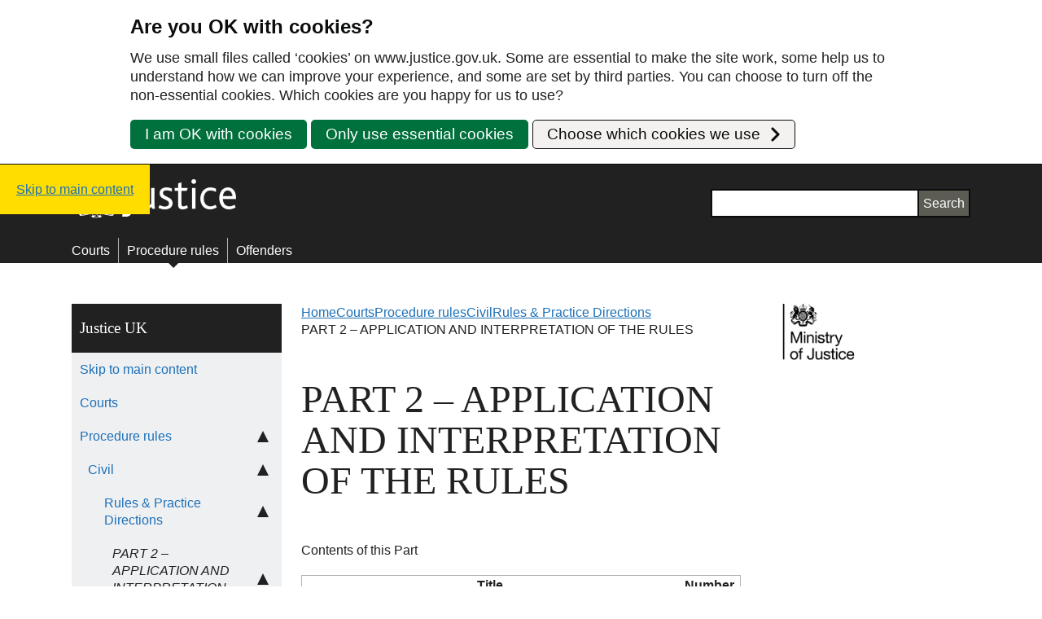

--- FILE ---
content_type: text/html; charset=UTF-8
request_url: https://www.justice.gov.uk/courts/procedure-rules/civil/rules/part02
body_size: 16482
content:
<!DOCTYPE html>
<html lang="en-GB">
<head>
    <meta charset="UTF-8"/>
    <meta name="viewport" content="width=device-width"/>
    <link rel="icon" type="image/png" href="https://cdn.www.justice.gov.uk/build/latest/app/themes/justice/dist/img/icon/fav/favicon-16x16.png" sizes="16x16" />
    <link rel="icon" type="image/png" href="https://cdn.www.justice.gov.uk/build/latest/app/themes/justice/dist/img/icon/fav/favicon-32x32.png" sizes="32x32" />
    <link rel="icon" type="image/png" href="https://cdn.www.justice.gov.uk/build/latest/app/themes/justice/dist/img/icon/fav/favicon-48x48.png" sizes="48x48" />
    <link rel="icon" type="image/svg+xml" href="https://cdn.www.justice.gov.uk/build/latest/app/themes/justice/dist/img/icon/fav/favicon.svg" />
    <link rel="shortcut icon" href="https://cdn.www.justice.gov.uk/build/latest/app/themes/justice/dist/img/icon/fav/favicon.ico" />
    <link rel="apple-touch-icon" sizes="180x180" href="https://cdn.www.justice.gov.uk/build/latest/app/themes/justice/dist/img/icon/fav/apple-touch-icon.png" />
    <meta name="apple-mobile-web-app-title" content="Justice UK" />
        <link rel="manifest" href="https://www.justice.gov.uk/app/themes/justice/dist/img/icon/fav/site.webmanifest" />
    <title>PART 2 &#8211; APPLICATION AND INTERPRETATION OF THE RULES &#8211; Civil Procedure Rules &#8211; Justice UK</title>
<link rel='dns-prefetch' href='//www.justice.gov.uk' />
<link rel='dns-prefetch' href='//cdn.www.justice.gov.uk' />
<link rel="alternate" title="oEmbed (JSON)" type="application/json+oembed" href="https://www.justice.gov.uk/wp-json/oembed/1.0/embed?url=https%3A%2F%2Fwww.justice.gov.uk%2Fcourts%2Fprocedure-rules%2Fcivil%2Frules%2Fpart02" />
<link rel="alternate" title="oEmbed (XML)" type="text/xml+oembed" href="https://www.justice.gov.uk/wp-json/oembed/1.0/embed?url=https%3A%2F%2Fwww.justice.gov.uk%2Fcourts%2Fprocedure-rules%2Fcivil%2Frules%2Fpart02&#038;format=xml" />
<style id='wp-block-library-inline-css' type='text/css'>
:root{--wp-block-synced-color:#7a00df;--wp-block-synced-color--rgb:122,0,223;--wp-bound-block-color:var(--wp-block-synced-color);--wp-editor-canvas-background:#ddd;--wp-admin-theme-color:#007cba;--wp-admin-theme-color--rgb:0,124,186;--wp-admin-theme-color-darker-10:#006ba1;--wp-admin-theme-color-darker-10--rgb:0,107,160.5;--wp-admin-theme-color-darker-20:#005a87;--wp-admin-theme-color-darker-20--rgb:0,90,135;--wp-admin-border-width-focus:2px}@media (min-resolution:192dpi){:root{--wp-admin-border-width-focus:1.5px}}.wp-element-button{cursor:pointer}:root .has-very-light-gray-background-color{background-color:#eee}:root .has-very-dark-gray-background-color{background-color:#313131}:root .has-very-light-gray-color{color:#eee}:root .has-very-dark-gray-color{color:#313131}:root .has-vivid-green-cyan-to-vivid-cyan-blue-gradient-background{background:linear-gradient(135deg,#00d084,#0693e3)}:root .has-purple-crush-gradient-background{background:linear-gradient(135deg,#34e2e4,#4721fb 50%,#ab1dfe)}:root .has-hazy-dawn-gradient-background{background:linear-gradient(135deg,#faaca8,#dad0ec)}:root .has-subdued-olive-gradient-background{background:linear-gradient(135deg,#fafae1,#67a671)}:root .has-atomic-cream-gradient-background{background:linear-gradient(135deg,#fdd79a,#004a59)}:root .has-nightshade-gradient-background{background:linear-gradient(135deg,#330968,#31cdcf)}:root .has-midnight-gradient-background{background:linear-gradient(135deg,#020381,#2874fc)}:root{--wp--preset--font-size--normal:16px;--wp--preset--font-size--huge:42px}.has-regular-font-size{font-size:1em}.has-larger-font-size{font-size:2.625em}.has-normal-font-size{font-size:var(--wp--preset--font-size--normal)}.has-huge-font-size{font-size:var(--wp--preset--font-size--huge)}.has-text-align-center{text-align:center}.has-text-align-left{text-align:left}.has-text-align-right{text-align:right}.has-fit-text{white-space:nowrap!important}#end-resizable-editor-section{display:none}.aligncenter{clear:both}.items-justified-left{justify-content:flex-start}.items-justified-center{justify-content:center}.items-justified-right{justify-content:flex-end}.items-justified-space-between{justify-content:space-between}.screen-reader-text{border:0;clip-path:inset(50%);height:1px;margin:-1px;overflow:hidden;padding:0;position:absolute;width:1px;word-wrap:normal!important}.screen-reader-text:focus{background-color:#ddd;clip-path:none;color:#444;display:block;font-size:1em;height:auto;left:5px;line-height:normal;padding:15px 23px 14px;text-decoration:none;top:5px;width:auto;z-index:100000}html :where(.has-border-color){border-style:solid}html :where([style*=border-top-color]){border-top-style:solid}html :where([style*=border-right-color]){border-right-style:solid}html :where([style*=border-bottom-color]){border-bottom-style:solid}html :where([style*=border-left-color]){border-left-style:solid}html :where([style*=border-width]){border-style:solid}html :where([style*=border-top-width]){border-top-style:solid}html :where([style*=border-right-width]){border-right-style:solid}html :where([style*=border-bottom-width]){border-bottom-style:solid}html :where([style*=border-left-width]){border-left-style:solid}html :where(img[class*=wp-image-]){height:auto;max-width:100%}:where(figure){margin:0 0 1em}html :where(.is-position-sticky){--wp-admin--admin-bar--position-offset:var(--wp-admin--admin-bar--height,0px)}@media screen and (max-width:600px){html :where(.is-position-sticky){--wp-admin--admin-bar--position-offset:0px}}

/*# sourceURL=wp-block-library-inline-css */
</style><style id='global-styles-inline-css' type='text/css'>
:root{--wp--preset--aspect-ratio--square: 1;--wp--preset--aspect-ratio--4-3: 4/3;--wp--preset--aspect-ratio--3-4: 3/4;--wp--preset--aspect-ratio--3-2: 3/2;--wp--preset--aspect-ratio--2-3: 2/3;--wp--preset--aspect-ratio--16-9: 16/9;--wp--preset--aspect-ratio--9-16: 9/16;--wp--preset--color--black: #000000;--wp--preset--color--cyan-bluish-gray: #abb8c3;--wp--preset--color--white: #ffffff;--wp--preset--color--pale-pink: #f78da7;--wp--preset--color--vivid-red: #cf2e2e;--wp--preset--color--luminous-vivid-orange: #ff6900;--wp--preset--color--luminous-vivid-amber: #fcb900;--wp--preset--color--light-green-cyan: #7bdcb5;--wp--preset--color--vivid-green-cyan: #00d084;--wp--preset--color--pale-cyan-blue: #8ed1fc;--wp--preset--color--vivid-cyan-blue: #0693e3;--wp--preset--color--vivid-purple: #9b51e0;--wp--preset--gradient--vivid-cyan-blue-to-vivid-purple: linear-gradient(135deg,rgb(6,147,227) 0%,rgb(155,81,224) 100%);--wp--preset--gradient--light-green-cyan-to-vivid-green-cyan: linear-gradient(135deg,rgb(122,220,180) 0%,rgb(0,208,130) 100%);--wp--preset--gradient--luminous-vivid-amber-to-luminous-vivid-orange: linear-gradient(135deg,rgb(252,185,0) 0%,rgb(255,105,0) 100%);--wp--preset--gradient--luminous-vivid-orange-to-vivid-red: linear-gradient(135deg,rgb(255,105,0) 0%,rgb(207,46,46) 100%);--wp--preset--gradient--very-light-gray-to-cyan-bluish-gray: linear-gradient(135deg,rgb(238,238,238) 0%,rgb(169,184,195) 100%);--wp--preset--gradient--cool-to-warm-spectrum: linear-gradient(135deg,rgb(74,234,220) 0%,rgb(151,120,209) 20%,rgb(207,42,186) 40%,rgb(238,44,130) 60%,rgb(251,105,98) 80%,rgb(254,248,76) 100%);--wp--preset--gradient--blush-light-purple: linear-gradient(135deg,rgb(255,206,236) 0%,rgb(152,150,240) 100%);--wp--preset--gradient--blush-bordeaux: linear-gradient(135deg,rgb(254,205,165) 0%,rgb(254,45,45) 50%,rgb(107,0,62) 100%);--wp--preset--gradient--luminous-dusk: linear-gradient(135deg,rgb(255,203,112) 0%,rgb(199,81,192) 50%,rgb(65,88,208) 100%);--wp--preset--gradient--pale-ocean: linear-gradient(135deg,rgb(255,245,203) 0%,rgb(182,227,212) 50%,rgb(51,167,181) 100%);--wp--preset--gradient--electric-grass: linear-gradient(135deg,rgb(202,248,128) 0%,rgb(113,206,126) 100%);--wp--preset--gradient--midnight: linear-gradient(135deg,rgb(2,3,129) 0%,rgb(40,116,252) 100%);--wp--preset--font-size--small: 13px;--wp--preset--font-size--medium: 20px;--wp--preset--font-size--large: 36px;--wp--preset--font-size--x-large: 42px;--wp--preset--spacing--20: 0.44rem;--wp--preset--spacing--30: 0.67rem;--wp--preset--spacing--40: 1rem;--wp--preset--spacing--50: 1.5rem;--wp--preset--spacing--60: 2.25rem;--wp--preset--spacing--70: 3.38rem;--wp--preset--spacing--80: 5.06rem;--wp--preset--shadow--natural: 6px 6px 9px rgba(0, 0, 0, 0.2);--wp--preset--shadow--deep: 12px 12px 50px rgba(0, 0, 0, 0.4);--wp--preset--shadow--sharp: 6px 6px 0px rgba(0, 0, 0, 0.2);--wp--preset--shadow--outlined: 6px 6px 0px -3px rgb(255, 255, 255), 6px 6px rgb(0, 0, 0);--wp--preset--shadow--crisp: 6px 6px 0px rgb(0, 0, 0);}:where(.is-layout-flex){gap: 0.5em;}:where(.is-layout-grid){gap: 0.5em;}body .is-layout-flex{display: flex;}.is-layout-flex{flex-wrap: wrap;align-items: center;}.is-layout-flex > :is(*, div){margin: 0;}body .is-layout-grid{display: grid;}.is-layout-grid > :is(*, div){margin: 0;}:where(.wp-block-columns.is-layout-flex){gap: 2em;}:where(.wp-block-columns.is-layout-grid){gap: 2em;}:where(.wp-block-post-template.is-layout-flex){gap: 1.25em;}:where(.wp-block-post-template.is-layout-grid){gap: 1.25em;}.has-black-color{color: var(--wp--preset--color--black) !important;}.has-cyan-bluish-gray-color{color: var(--wp--preset--color--cyan-bluish-gray) !important;}.has-white-color{color: var(--wp--preset--color--white) !important;}.has-pale-pink-color{color: var(--wp--preset--color--pale-pink) !important;}.has-vivid-red-color{color: var(--wp--preset--color--vivid-red) !important;}.has-luminous-vivid-orange-color{color: var(--wp--preset--color--luminous-vivid-orange) !important;}.has-luminous-vivid-amber-color{color: var(--wp--preset--color--luminous-vivid-amber) !important;}.has-light-green-cyan-color{color: var(--wp--preset--color--light-green-cyan) !important;}.has-vivid-green-cyan-color{color: var(--wp--preset--color--vivid-green-cyan) !important;}.has-pale-cyan-blue-color{color: var(--wp--preset--color--pale-cyan-blue) !important;}.has-vivid-cyan-blue-color{color: var(--wp--preset--color--vivid-cyan-blue) !important;}.has-vivid-purple-color{color: var(--wp--preset--color--vivid-purple) !important;}.has-black-background-color{background-color: var(--wp--preset--color--black) !important;}.has-cyan-bluish-gray-background-color{background-color: var(--wp--preset--color--cyan-bluish-gray) !important;}.has-white-background-color{background-color: var(--wp--preset--color--white) !important;}.has-pale-pink-background-color{background-color: var(--wp--preset--color--pale-pink) !important;}.has-vivid-red-background-color{background-color: var(--wp--preset--color--vivid-red) !important;}.has-luminous-vivid-orange-background-color{background-color: var(--wp--preset--color--luminous-vivid-orange) !important;}.has-luminous-vivid-amber-background-color{background-color: var(--wp--preset--color--luminous-vivid-amber) !important;}.has-light-green-cyan-background-color{background-color: var(--wp--preset--color--light-green-cyan) !important;}.has-vivid-green-cyan-background-color{background-color: var(--wp--preset--color--vivid-green-cyan) !important;}.has-pale-cyan-blue-background-color{background-color: var(--wp--preset--color--pale-cyan-blue) !important;}.has-vivid-cyan-blue-background-color{background-color: var(--wp--preset--color--vivid-cyan-blue) !important;}.has-vivid-purple-background-color{background-color: var(--wp--preset--color--vivid-purple) !important;}.has-black-border-color{border-color: var(--wp--preset--color--black) !important;}.has-cyan-bluish-gray-border-color{border-color: var(--wp--preset--color--cyan-bluish-gray) !important;}.has-white-border-color{border-color: var(--wp--preset--color--white) !important;}.has-pale-pink-border-color{border-color: var(--wp--preset--color--pale-pink) !important;}.has-vivid-red-border-color{border-color: var(--wp--preset--color--vivid-red) !important;}.has-luminous-vivid-orange-border-color{border-color: var(--wp--preset--color--luminous-vivid-orange) !important;}.has-luminous-vivid-amber-border-color{border-color: var(--wp--preset--color--luminous-vivid-amber) !important;}.has-light-green-cyan-border-color{border-color: var(--wp--preset--color--light-green-cyan) !important;}.has-vivid-green-cyan-border-color{border-color: var(--wp--preset--color--vivid-green-cyan) !important;}.has-pale-cyan-blue-border-color{border-color: var(--wp--preset--color--pale-cyan-blue) !important;}.has-vivid-cyan-blue-border-color{border-color: var(--wp--preset--color--vivid-cyan-blue) !important;}.has-vivid-purple-border-color{border-color: var(--wp--preset--color--vivid-purple) !important;}.has-vivid-cyan-blue-to-vivid-purple-gradient-background{background: var(--wp--preset--gradient--vivid-cyan-blue-to-vivid-purple) !important;}.has-light-green-cyan-to-vivid-green-cyan-gradient-background{background: var(--wp--preset--gradient--light-green-cyan-to-vivid-green-cyan) !important;}.has-luminous-vivid-amber-to-luminous-vivid-orange-gradient-background{background: var(--wp--preset--gradient--luminous-vivid-amber-to-luminous-vivid-orange) !important;}.has-luminous-vivid-orange-to-vivid-red-gradient-background{background: var(--wp--preset--gradient--luminous-vivid-orange-to-vivid-red) !important;}.has-very-light-gray-to-cyan-bluish-gray-gradient-background{background: var(--wp--preset--gradient--very-light-gray-to-cyan-bluish-gray) !important;}.has-cool-to-warm-spectrum-gradient-background{background: var(--wp--preset--gradient--cool-to-warm-spectrum) !important;}.has-blush-light-purple-gradient-background{background: var(--wp--preset--gradient--blush-light-purple) !important;}.has-blush-bordeaux-gradient-background{background: var(--wp--preset--gradient--blush-bordeaux) !important;}.has-luminous-dusk-gradient-background{background: var(--wp--preset--gradient--luminous-dusk) !important;}.has-pale-ocean-gradient-background{background: var(--wp--preset--gradient--pale-ocean) !important;}.has-electric-grass-gradient-background{background: var(--wp--preset--gradient--electric-grass) !important;}.has-midnight-gradient-background{background: var(--wp--preset--gradient--midnight) !important;}.has-small-font-size{font-size: var(--wp--preset--font-size--small) !important;}.has-medium-font-size{font-size: var(--wp--preset--font-size--medium) !important;}.has-large-font-size{font-size: var(--wp--preset--font-size--large) !important;}.has-x-large-font-size{font-size: var(--wp--preset--font-size--x-large) !important;}
/*# sourceURL=global-styles-inline-css */
</style>

<link rel='stylesheet' id='v2-justice-styles-css' href='https://cdn.www.justice.gov.uk/build/8776c2c6/app/themes/justice/dist/css/v2-app.min.css?ver=2' type='text/css' media='all' />
<link rel='stylesheet' id='ccfw-style-css' href='https://cdn.www.justice.gov.uk/build/8776c2c6/app/plugins/cookie-compliance-for-wordpress/assets/css/ccfw-frontend.css?id=05ae9a3fed121ed02dac3a1070e5a7b2&#038;ver=9eb9a0' type='text/css' media='all' />
<script type="text/javascript" src="https://cdn.www.justice.gov.uk/build/8776c2c6/app/plugins/wp-sentry/public/wp-sentry-browser.tracing.replay.min.js?ver=8.10.0" id="wp-sentry-browser-bundle-js"></script>
<script type="text/javascript" src="https://cdn.www.justice.gov.uk/build/8776c2c6/app/themes/justice/dist/script-localization.min.js?ver=c3a02f8bc538a195" id="moj-localize-loader-js"></script>
<script type='application/json' id='wp-sentry-browser-js-extra'>{"wp_sentry":{"wpBrowserTracingOptions":{},"tracesSampleRate":0.3,"wpSessionReplayOptions":{},"replaysSessionSampleRate":0.1,"replaysOnErrorSampleRate":1,"environment":"production","release":"10.1.2","context":{"tags":{"wordpress":"6.9","language":"en-GB"}},"dsn":"https:\/\/fb6c83c611b350a2cd78d2d12583a181@o345774.ingest.sentry.io\/4506813195157504"}}</script>
<script type='text/javascript'>(function() { if (typeof mojLoadLocalizedData === 'function') { mojLoadLocalizedData(); } })();</script>
<script type="text/javascript" src="https://cdn.www.justice.gov.uk/build/8776c2c6/app/plugins/wp-sentry/public/wp-sentry-init.js?ver=8.10.0" id="wp-sentry-browser-js"></script>
<script type="text/javascript" src="https://cdn.www.justice.gov.uk/build/8776c2c6/wp/wp-includes/js/jquery/jquery.min.js?ver=3.7.1" id="jquery-core-js"></script>
<script type="text/javascript" src="https://cdn.www.justice.gov.uk/build/8776c2c6/app/themes/justice/dist/v2-app.min.js?ver=3bb391424dd89f77" id="v2-moj-justice-app-js"></script>
<link rel="https://api.w.org/" href="https://www.justice.gov.uk/wp-json/" /><link rel="alternate" title="JSON" type="application/json" href="https://www.justice.gov.uk/wp-json/wp/v2/pages/160" /><link rel="EditURI" type="application/rsd+xml" title="RSD" href="https://www.justice.gov.uk/wp/xmlrpc.php?rsd" />
<link rel="canonical" href="https://www.justice.gov.uk/courts/procedure-rules/civil/rules/part02" />
<link rel='shortlink' href='https://www.justice.gov.uk/?p=160' />

<meta name="DC.title" content="PART 2 &#8211; APPLICATION AND INTERPRETATION OF THE RULES &#8211; Civil Procedure Rules &#8211; Justice UK">
<meta name="Organisation" content="MOJ">
    <meta name="Audience" content="Legal profession; Mediator, advice worker; Representing myself at court">
    <meta name="Section" content="Courts">
    <meta name="Content-type" content="Guidance">
    <meta name="DC.type" content="Guidance">
<meta name="DC.date.created" content="2025-10-01">
    <meta name="DC.date.modified" content="2023-10-01">
<link rel="icon" href="https://cdn.www.justice.gov.uk/media/2024/06/11093835/cropped-android-chrome-512x512-1-32x32.png" sizes="32x32" />
<link rel="icon" href="https://cdn.www.justice.gov.uk/media/2024/06/11093835/cropped-android-chrome-512x512-1-192x192.png" sizes="192x192" />
<link rel="apple-touch-icon" href="https://cdn.www.justice.gov.uk/media/2024/06/11093835/cropped-android-chrome-512x512-1-180x180.png" />
<meta name="msapplication-TileImage" content="https://cdn.www.justice.gov.uk/media/2024/06/11093835/cropped-android-chrome-512x512-1-270x270.png" />
</head>

<body class="wp-singular page-template-default page page-id-160 page-parent page-child parent-pageid-126 wp-theme-justice inner-lcr">


<div class="ccfw-background-grey-overlay"></div>
<button type="button" class="ccfw-settings-button" id="js-ccfw-settings-button">
    <svg aria-hidden="true" class="ccfw-settings-button__background-triangle" width="94" height="94" viewBox="0 0 94 94"
         xmlns="http://www.w3.org/2000/svg">
        <path d="M0 94H94L0 0V94Z"/>
    </svg>
    <svg aria-hidden="true" focusable="false" data-prefix="fas" data-icon="cookie-bite" role="img"
         xmlns="http://www.w3.org/2000/svg" viewBox="0 0 512 512"
         class="svg-inline--fa fa-cookie-bite fa-w-16 fa-2x ccfw-settings-button__icon">
        <path fill="currentColor"
              d="M510.52 255.82c-69.97-.85-126.47-57.69-126.47-127.86-70.17 0-127-56.49-127.86-126.45-27.26-4.14-55.13.3-79.72 12.82l-69.13 35.22a132.221 132.221 0 0 0-57.79 57.81l-35.1 68.88a132.645 132.645 0 0 0-12.82 80.95l12.08 76.27a132.521 132.521 0 0 0 37.16 72.96l54.77 54.76a132.036 132.036 0 0 0 72.71 37.06l76.71 12.15c27.51 4.36 55.7-.11 80.53-12.76l69.13-35.21a132.273 132.273 0 0 0 57.79-57.81l35.1-68.88c12.56-24.64 17.01-52.58 12.91-79.91zM176 368c-17.67 0-32-14.33-32-32s14.33-32 32-32 32 14.33 32 32-14.33 32-32 32zm32-160c-17.67 0-32-14.33-32-32s14.33-32 32-32 32 14.33 32 32-14.33 32-32 32zm160 128c-17.67 0-32-14.33-32-32s14.33-32 32-32 32 14.33 32 32-14.33 32-32 32z"/>
    </svg>
    <span class="ccfw-settings-button__text"><span class="visually-hidden">Cookie</span>Settings</span>
</button>

<div id="ccfw-page-banner" data-nosnippet="true" data-gtm-id="GTM-5BXT57JD">
    <div class="ccfw-banner">
        <div class="ccfw-banner__intro">
            <h2 class="ccfw-banner__heading">
                Are you OK with cookies?            </h2>
            <p class="ccfw-banner__info-text">
                We use small files called ‘cookies’ on www.justice.gov.uk.  Some are essential to make the site work, some help us to understand how we can improve your experience, and some are set by third parties. You can choose to turn off the non-essential cookies. Which cookies are you happy for us to use?            </p>
            <div class="ccfw-banner__buttons">
                <button class="ccfw-banner__button" id="cookie-accept" type="submit" aria-label="I am OK with cookies. Page will reload.">
                    I am OK with cookies                </button>

                <button class="ccfw-banner__button" id="cookie-decline" type="submit">
                    Only use essential cookies                </button>

                <button type="button" class="ccfw-banner-button ccfw-banner__button--expand-options"
                        id="cookie-more-info">
                    Choose which cookies we use                    <svg class="ccfw-banner__button--arrow" width="20" height="20" viewBox="0 0 20 20"
                         xmlns="http://www.w3.org/2000/svg">
                        <path d="M11.0516 1.86827C10.4659 1.28249 9.51612 1.28249 8.93033 1.86827C8.34454 2.45406
                        8.34454 3.40381 8.93033 3.98959L11.0516 1.86827ZM17.0621 10L18.1227 11.0607C18.7085 10.4749
                        18.7085 9.52513 18.1227 8.93934L17.0621 10ZM8.93033 16.0104C8.34454 16.5962 8.34454 17.5459
                        8.93033 18.1317C9.51612 18.7175 10.4659 18.7175 11.0516 18.1317L8.93033 16.0104ZM8.93033
                        3.98959L16.0014 11.0607L18.1227 8.93934L11.0516 1.86827L8.93033 3.98959ZM16.0014 8.93934L8.93033
                        16.0104L11.0516 18.1317L18.1227 11.0607L16.0014 8.93934Z"/>
                    </svg>
                </button>
            </div>
        </div>


        <div class="ccfw-banner__modal-container" id="cookie-popup" role="dialog" aria-labelledby="ccfw-banner-title"
             aria-modal="true" tabindex="-1">
            <button type="button" id="ccfw-modal-close" class="ccfw-banner__button ccfw-banner__button--close">
                Close
            </button>

            <h3 class="ccfw-banner__info-heading" id="ccfw-banner-title">Choose which cookies we use</h3>

            <!--Sections -->
            <div class="ccfw-banner__section">
                    <!-- Section heading and universal switch -->
                    <div class="ccfw-banner__toggle-header-container">
                        <h4 class="ccfw-banner__toggle-heading"
                            id="ccfw-marketing-cookies">Marketing cookies</h4>
                        <div class="ccfw-banner__toggle-label">
                            <button
                                role="switch" aria-labelledby="ccfw-marketing-cookies"
                                class="ccfw-banner__toggle-slider"
                                id="ccfw-marketing-cookies-toggle"
                                aria-checked="false"
                                data-allowlist="all"
                                type="button"
                            >
                                <span class="ccfw-banner__toggle-slider--off-text toggle-off" aria-hidden="true"
                                      id="ccfw-all-toggle-off">Off</span>
                                <span class="ccfw-banner__toggle-slider--on-text toggle-on" aria-hidden="true"
                                      id="ccfw-all-toggle-on">On</span>
                            </button>
                        </div>
                    </div>

                                        <div class="ccfw-banner__group">
                        <h3 class="ccfw-banner__toggle-heading"
                            id="ccfw-google-analytics-cookies">Google Analytics</h3>
                                                    <div class="ccfw-banner__toggle-label">
                                <button
                                        role="switch" aria-labelledby="ccfw-google-analytics-cookies"
                                        class="ccfw-banner__toggle-slider"
                                        id="ccfw-google-analytics-cookies-toggle"
                                        aria-checked="false"
                                        data-allowlist="gaawc"
                                        type="button"
                                >

                                        <span class="ccfw-banner__toggle-slider--off-text toggle-off"
                                              aria-hidden="true"
                                              id="ccfw-gaawc-toggle-off">Off</span>

                                    <span class="ccfw-banner__toggle-slider--on-text toggle-on"
                                          aria-hidden="true"
                                          id="ccfw-gaawc-toggle-on">On</span>
                                </button>
                            </div>

                        <p class="ccfw-banner__summary-text">We use Google Analytics to measure how you use the website so we can improve it based on user needs. We do not allow Google Analytics to use or share the data about how you use this site.</p>
                        <details class="ccfw-banner__expanding-section" data-module="govuk-details">
                            <summary class="ccfw-banner__expanding-section-summary">
                                <span class="ccfw-banner__expanding-section-summary-text">
                                    See our Google Analytics cookies
                                </span>
                            </summary>
                            <div class="ccfw-banner__expanding-section-text">
                                <table class="ccfw-banner__table">
                                    <caption class="ccfw-banner__table-caption">Google Analytics</caption>
                                    <thead>
                                    <tr>
                                        <th scope="col" class="ccfw-banner__table-header">Name</th>
                                        <th scope="col" class="ccfw-banner__table-header">Purpose</th>
                                        <th scope="col" class="ccfw-banner__table-header">Expires</th>
                                    </tr>
                                    </thead>
                                    <tbody>
                                                                            <tr>
                                            <th scope="row"
                                                class="ccfw-banner__table-header">_ga</th>
                                            <td class="ccfw-banner__table-cell">These help us count how many people visit justice.gov.uk by tracking if you’ve visited before</td>
                                            <td class="ccfw-banner__table-cell">2 years</td>
                                        </tr>
                                                                                <tr>
                                            <th scope="row"
                                                class="ccfw-banner__table-header">_gid</th>
                                            <td class="ccfw-banner__table-cell">These help us count how many people visit justice.gov.uk by tracking if you’ve visited before</td>
                                            <td class="ccfw-banner__table-cell">24 hours</td>
                                        </tr>
                                                                                <tr>
                                            <th scope="row"
                                                class="ccfw-banner__table-header">_gat</th>
                                            <td class="ccfw-banner__table-cell">These help us to manage how we collect analytics when we have lots of visitors on the site at one time</td>
                                            <td class="ccfw-banner__table-cell">10 minutes</td>
                                        </tr>
                                        
                                    </tbody>
                                </table>
                            </div>
                        </details>
                    </div>
                                        <div class="ccfw-banner__group">
                        <h3 class="ccfw-banner__toggle-heading"
                            id="ccfw-google-analytics-events-cookies">Google Analytics Events</h3>
                                                    <div class="ccfw-banner__toggle-label">
                                <button
                                        role="switch" aria-labelledby="ccfw-google-analytics-events-cookies"
                                        class="ccfw-banner__toggle-slider"
                                        id="ccfw-google-analytics-events-cookies-toggle"
                                        aria-checked="false"
                                        data-allowlist="gaawe"
                                        type="button"
                                >

                                        <span class="ccfw-banner__toggle-slider--off-text toggle-off"
                                              aria-hidden="true"
                                              id="ccfw-gaawe-toggle-off">Off</span>

                                    <span class="ccfw-banner__toggle-slider--on-text toggle-on"
                                          aria-hidden="true"
                                          id="ccfw-gaawe-toggle-on">On</span>
                                </button>
                            </div>

                        <p class="ccfw-banner__summary-text">We use Google Analytics events to measure clicks within the pages and extended usage of the site</p>
                        <details class="ccfw-banner__expanding-section" data-module="govuk-details">
                            <summary class="ccfw-banner__expanding-section-summary">
                                <span class="ccfw-banner__expanding-section-summary-text">
                                    See our Google Analytics Events cookies
                                </span>
                            </summary>
                            <div class="ccfw-banner__expanding-section-text">
                                <table class="ccfw-banner__table">
                                    <caption class="ccfw-banner__table-caption">Google Analytics Events</caption>
                                    <thead>
                                    <tr>
                                        <th scope="col" class="ccfw-banner__table-header">Name</th>
                                        <th scope="col" class="ccfw-banner__table-header">Purpose</th>
                                        <th scope="col" class="ccfw-banner__table-header">Expires</th>
                                    </tr>
                                    </thead>
                                    <tbody>
                                                                            <tr>
                                            <th scope="row"
                                                class="ccfw-banner__table-header">_ga</th>
                                            <td class="ccfw-banner__table-cell">These help us count how many people visit justice.gov.uk by tracking if you’ve visited before</td>
                                            <td class="ccfw-banner__table-cell">2 years</td>
                                        </tr>
                                        
                                    </tbody>
                                </table>
                            </div>
                        </details>
                    </div>
                            </div>
                <div class="ccfw-banner__section">                    <div class="ccfw-banner__toggle-header-container">
                        <h4 class="ccfw-banner__toggle-heading">Essential cookies</h4>
                        <p class="ccfw-banner__toggle-heading--always-on">Always on</p>                    </div>
                                        <div class="ccfw-banner__group">
                        <h3 class="ccfw-banner__toggle-heading"
                            id="ccfw-all-users-cookies">All users</h3>
                        <p class="ccfw-banner__summary-text">These cookies will always need to be on because they make our site work.</p>
                        <details class="ccfw-banner__expanding-section" data-module="govuk-details">
                            <summary class="ccfw-banner__expanding-section-summary">
                                <span class="ccfw-banner__expanding-section-summary-text">
                                    See our All users cookies
                                </span>
                            </summary>
                            <div class="ccfw-banner__expanding-section-text">
                                <table class="ccfw-banner__table">
                                    <caption class="ccfw-banner__table-caption">All users</caption>
                                    <thead>
                                    <tr>
                                        <th scope="col" class="ccfw-banner__table-header">Name</th>
                                        <th scope="col" class="ccfw-banner__table-header">Purpose</th>
                                        <th scope="col" class="ccfw-banner__table-header">Expires</th>
                                    </tr>
                                    </thead>
                                    <tbody>
                                                                            <tr>
                                            <th scope="row"
                                                class="ccfw-banner__table-header">wordpress_test_cookie</th>
                                            <td class="ccfw-banner__table-cell">This is used to test whether the browser accepts cookies</td>
                                            <td class="ccfw-banner__table-cell">When you close your browser</td>
                                        </tr>
                                                                                <tr>
                                            <th scope="row"
                                                class="ccfw-banner__table-header">PHPSESSID</th>
                                            <td class="ccfw-banner__table-cell">This is used to link your device to the information sent to the server from your browser. It is typically used to avoid you having to retype information when moving from one page to another.</td>
                                            <td class="ccfw-banner__table-cell">When you close your browser</td>
                                        </tr>
                                                                                <tr>
                                            <th scope="row"
                                                class="ccfw-banner__table-header">ccfw-banner-hidden</th>
                                            <td class="ccfw-banner__table-cell">Lets us know you have chosen which cookies are used so we can stop the cookie banner appearing when you return to the site.</td>
                                            <td class="ccfw-banner__table-cell">1 year</td>
                                        </tr>
                                                                                <tr>
                                            <th scope="row"
                                                class="ccfw-banner__table-header">ccfw-gtm-allowed</th>
                                            <td class="ccfw-banner__table-cell">Lets us know you have accepted certain cookies so we can stop them loading when you return to the site.</td>
                                            <td class="ccfw-banner__table-cell">1 year</td>
                                        </tr>
                                                                                <tr>
                                            <th scope="row"
                                                class="ccfw-banner__table-header">ccfw-time</th>
                                            <td class="ccfw-banner__table-cell">This is used to store the cookie expiry dates so we know when to ask you again for consent.</td>
                                            <td class="ccfw-banner__table-cell">1 year</td>
                                        </tr>
                                                                                <tr>
                                            <th scope="row"
                                                class="ccfw-banner__table-header">ccfw_gtm_id</th>
                                            <td class="ccfw-banner__table-cell">This cookie is used to link the cookie consent banner to Google Tag Manager</td>
                                            <td class="ccfw-banner__table-cell">1 year</td>
                                        </tr>
                                        
                                    </tbody>
                                </table>
                            </div>
                        </details>
                    </div>
                                        <div class="ccfw-banner__group">
                        <h3 class="ccfw-banner__toggle-heading"
                            id="ccfw-logged-in-users-cookies">Logged in users</h3>
                        <p class="ccfw-banner__summary-text">These cookies apply when users log in. They will always be on because they make our site work.</p>
                        <details class="ccfw-banner__expanding-section" data-module="govuk-details">
                            <summary class="ccfw-banner__expanding-section-summary">
                                <span class="ccfw-banner__expanding-section-summary-text">
                                    See our Logged in users cookies
                                </span>
                            </summary>
                            <div class="ccfw-banner__expanding-section-text">
                                <table class="ccfw-banner__table">
                                    <caption class="ccfw-banner__table-caption">Logged in users</caption>
                                    <thead>
                                    <tr>
                                        <th scope="col" class="ccfw-banner__table-header">Name</th>
                                        <th scope="col" class="ccfw-banner__table-header">Purpose</th>
                                        <th scope="col" class="ccfw-banner__table-header">Expires</th>
                                    </tr>
                                    </thead>
                                    <tbody>
                                                                            <tr>
                                            <th scope="row"
                                                class="ccfw-banner__table-header">wordpress_[hash]</th>
                                            <td class="ccfw-banner__table-cell">This authenticates you when you log in to the admin area</td>
                                            <td class="ccfw-banner__table-cell">When you close your browser</td>
                                        </tr>
                                                                                <tr>
                                            <th scope="row"
                                                class="ccfw-banner__table-header">wordpress_logged_in</th>
                                            <td class="ccfw-banner__table-cell">This shows the site that you’re logged in and who you are so you can access the functions you need</td>
                                            <td class="ccfw-banner__table-cell">When you close your browser</td>
                                        </tr>
                                                                                <tr>
                                            <th scope="row"
                                                class="ccfw-banner__table-header">wordpress_sec</th>
                                            <td class="ccfw-banner__table-cell">If you are logged in as a site admin, this stores your authentication details.</td>
                                            <td class="ccfw-banner__table-cell">When you close your browser</td>
                                        </tr>
                                                                                <tr>
                                            <th scope="row"
                                                class="ccfw-banner__table-header">wp-settings-{time}-[UID]</th>
                                            <td class="ccfw-banner__table-cell">The number on the end [UID] is your individual user ID from the users database.</td>
                                            <td class="ccfw-banner__table-cell">1 year</td>
                                        </tr>
                                        
                                    </tbody>
                                </table>
                            </div>
                        </details>
                    </div>
                            </div>
                        <div class="ccfw-banner__save-preferences">
            <button type="submit" id="cookie-save-preferences" class="ccfw-banner__button" aria-label="Save cookie preferences. Page will reload.">>
                Save cookie preferences            </button>
        </div>
    </div>
</div>
</div>

<div class="skip-link">
    <a class="skip-link__link" href="#main-page-content">Skip to main content</a>
</div>

<div class="page-wrapper">
    <div class="header-wrapper">


<header class="header">
    <div class="header__container">
        <a class="header__home" href="/">
            <span class="header__home-label visually-hidden">
                Justice UK - Homepage
            </span>
            <div class="header__brand">
                <div class="header__logo"></div>
                <div class="header__logotype"></div>
            </div>
        </a>
                    <div class="header__search">
                
<form id="search-bar-header" class="text-input-form" action="/search">
    <div class="text-input-form__wrapper">
        <div class="text-input-form__input">
            
<div class="text-input">
    <label class="text-input__label visually-hidden" for="search-bar-header-input">
        Search    </label>
    <input
        id="search-bar-header-input"
        class="text-input__input"
        name="s"
        type="text"
        value=""
        >
</div>
        </div>
        <div class="text-input-form__button">
            
    <input
        class="button button--input button--primary"
        type="submit"
        value="Search"
         />
        </div>
            </div>
</form>
            </div>
            </div>
    <div class="header__nav">
        
<nav id="navigation-main" class="navigation-main" aria-label="Primary">
    <div class="navigation-main__container">
        <ul class="navigation-main__list">
                            <li class="navigation-main__link">
                    <a
    href="https://www.gov.uk/government/organisations/hm-courts-and-tribunals-service"
    class="link"
        >Courts</a>                </li>
                            <li class="navigation-main__link navigation-main__link--active">
                    <a
    href="https://www.justice.gov.uk/courts/procedure-rules"
    class="link"
         aria-current="page">Procedure rules</a>                </li>
                            <li class="navigation-main__link">
                    <a
    href="https://www.gov.uk/government/organisations/hm-prison-and-probation-service"
    class="link"
        >Offenders</a>                </li>
                    </ul>
    </div>
</nav>
    </div>
</header>

    </div>
    <main>

<div class="two-sidebars">
    <div class="two-sidebars__grid">
        <div class="two-sidebars__sidebar two-sidebars__sidebar--left">
            <div class="navigation-secondary">
    <div class="navigation-secondary__button-wrapper">
        <button class="navigation-secondary__button navigation-secondary__button--nav" aria-expanded="false"
            aria-controls="navigation-secondary">
            <span class="visually-hidden">Open secondary </span>menu
        </button>
    </div>
    <div class="navigation-secondary__heading" aria-hidden="true">Justice UK</div>
    <nav id="navigation-secondary" class="navigation-secondary__nav" aria-label="Secondary">
                    <ul class="navigation-secondary__list">
        <li class="navigation-secondary__skip-to-article navigation-secondary__list-item navigation-secondary__list-item--level-0">
            <div class="navigation-secondary__list-item-wrapper">
                <a class="navigation-secondary__link" href="#main-page-content">Skip to main content</a>
            </div>
        </li>
    
            <li class="navigation-secondary__list-item navigation-secondary__list-item--level-0                ">

                            <div class="navigation-secondary__list-item-wrapper">
                    <a class="navigation-secondary__link" role="link"
                        href="https://www.gov.uk/government/organisations/hm-courts-and-tribunals-service">
                        Courts                    </a>
                </div>
                    </li>
            <li class="navigation-secondary__list-item navigation-secondary__list-item--level-0                ">

                            <div class="navigation-secondary__list-item-wrapper navigation-secondary__list-item-wrapper--has-sublist">
                    <a class="navigation-secondary__link navigation-secondary__link--has-sublist" role="link"
                        href="https://www.justice.gov.uk/courts/procedure-rules">
                        Procedure rules                    </a>
                    <button class="navigation-secondary__button navigation-secondary__button--sublist"
                        aria-controls="procedure-rules-24"
                        aria-expanded="true" aria-label="Show less">
                    </button>
                </div>
                            <ul id="procedure-rules-24" class="navigation-secondary__sublist navigation-secondary__list--level-1 navigation-secondary__sublist--open">    
            <li class="navigation-secondary__list-item navigation-secondary__list-item--level-1                ">

                            <div class="navigation-secondary__list-item-wrapper navigation-secondary__list-item-wrapper--has-sublist">
                    <a class="navigation-secondary__link navigation-secondary__link--has-sublist" role="link"
                        href="https://www.justice.gov.uk/courts/procedure-rules/civil">
                        Civil                    </a>
                    <button class="navigation-secondary__button navigation-secondary__button--sublist"
                        aria-controls="civil-102"
                        aria-expanded="true" aria-label="Show less">
                    </button>
                </div>
                            <ul id="civil-102" class="navigation-secondary__sublist navigation-secondary__list--level-2 navigation-secondary__sublist--open">    
            <li class="navigation-secondary__list-item navigation-secondary__list-item--level-2                ">

                            <div class="navigation-secondary__list-item-wrapper navigation-secondary__list-item-wrapper--has-sublist">
                    <a class="navigation-secondary__link navigation-secondary__link--has-sublist" role="link"
                        href="https://www.justice.gov.uk/courts/procedure-rules/civil/rules">
                        Rules &amp; Practice Directions                    </a>
                    <button class="navigation-secondary__button navigation-secondary__button--sublist"
                        aria-controls="rules-practice-directions-126"
                        aria-expanded="true" aria-label="Show less">
                    </button>
                </div>
                            <ul id="rules-practice-directions-126" class="navigation-secondary__sublist navigation-secondary__list--level-3 navigation-secondary__sublist--open">    
            <li class="navigation-secondary__list-item navigation-secondary__list-item--level-3                 navigation-secondary__list-item--active">

                            <div class="navigation-secondary__list-item-wrapper navigation-secondary__list-item-wrapper--has-sublist">
                    <a class="navigation-secondary__link navigation-secondary__link--has-sublist" role="link"
                        aria-current="page" aria-disabled="true">
                        PART 2 &#8211; APPLICATION AND INTERPRETATION OF THE RULES                    </a>
                    <button class="navigation-secondary__button navigation-secondary__button--sublist"
                        aria-controls="part-2-application-and-interpretation-of-the-rules-160"
                        aria-expanded="true" aria-label="Show less">
                    </button>
                </div>
                            <ul id="part-2-application-and-interpretation-of-the-rules-160" class="navigation-secondary__sublist navigation-secondary__list--level-4 navigation-secondary__sublist--open">    
            <li class="navigation-secondary__list-item navigation-secondary__list-item--level-4                ">

                            <div class="navigation-secondary__list-item-wrapper">
                    <a class="navigation-secondary__link" role="link"
                        href="https://www.justice.gov.uk/courts/procedure-rules/civil/rules/part02/pd_part02a">
                        PRACTICE DIRECTION 2A – COURT OFFICES                    </a>
                </div>
                    </li>
            <li class="navigation-secondary__list-item navigation-secondary__list-item--level-4                ">

                            <div class="navigation-secondary__list-item-wrapper">
                    <a class="navigation-secondary__link" role="link"
                        href="https://www.justice.gov.uk/courts/procedure-rules/civil/rules/part02/pd_part02b">
                        PRACTICE DIRECTION 2B – ALLOCATION OF CASES TO LEVELS OF JUDICIARY                    </a>
                </div>
                    </li>
            <li class="navigation-secondary__list-item navigation-secondary__list-item--level-4                ">

                            <div class="navigation-secondary__list-item-wrapper">
                    <a class="navigation-secondary__link" role="link"
                        href="https://www.justice.gov.uk/courts/procedure-rules/civil/rules/part02/practice-direction-2c-starting-proceedings-in-the-county-court">
                        PRACTICE DIRECTION 2C &#8211; STARTING PROCEEDINGS IN THE COUNTY COURT                    </a>
                </div>
                    </li>
            <li class="navigation-secondary__list-item navigation-secondary__list-item--level-4                ">

                            <div class="navigation-secondary__list-item-wrapper">
                    <a class="navigation-secondary__link" role="link"
                        href="https://www.justice.gov.uk/courts/procedure-rules/civil/rules/part02/practice-direction-2e-jurisdiction-of-the-county-court-that-may-be-exercised-by-a-legal-adviser">
                        PRACTICE DIRECTION 2E – JURISDICTION OF THE COUNTY COURT THAT MAY BE EXERCISED BY A LEGAL ADVISER                    </a>
                </div>
                    </li>
            <li class="navigation-secondary__list-item navigation-secondary__list-item--level-4                ">

                            <div class="navigation-secondary__list-item-wrapper">
                    <a class="navigation-secondary__link" role="link"
                        href="https://www.justice.gov.uk/courts/procedure-rules/civil/rules/part02/pd_part39b">
                        PRACTICE DIRECTION 2F – COURT SITTINGS                    </a>
                </div>
                    </li>
    
    </ul>                    </li>
    
    </ul>                    </li>
            <li class="navigation-secondary__list-item navigation-secondary__list-item--level-2                ">

                            <div class="navigation-secondary__list-item-wrapper navigation-secondary__list-item-wrapper--has-sublist">
                    <a class="navigation-secondary__link navigation-secondary__link--has-sublist" role="link"
                        href="https://www.justice.gov.uk/courts/procedure-rules/civil/standard-directions">
                        Standard directions                    </a>
                    <button class="navigation-secondary__button navigation-secondary__button--sublist"
                        aria-controls="standard-directions-153"
                        aria-label="Show more">
                    </button>
                </div>
                            <ul id="standard-directions-153" class="navigation-secondary__sublist navigation-secondary__list--level-3 ">    
            <li class="navigation-secondary__list-item navigation-secondary__list-item--level-3                ">

                            <div class="navigation-secondary__list-item-wrapper navigation-secondary__list-item-wrapper--has-sublist">
                    <a class="navigation-secondary__link navigation-secondary__link--has-sublist" role="link"
                        href="https://www.justice.gov.uk/courts/procedure-rules/civil/standard-directions/general">
                        Require guidance?                    </a>
                    <button class="navigation-secondary__button navigation-secondary__button--sublist"
                        aria-controls="require-guidance-307"
                        aria-label="Show more">
                    </button>
                </div>
                            <ul id="require-guidance-307" class="navigation-secondary__sublist navigation-secondary__list--level-4 ">    
            <li class="navigation-secondary__list-item navigation-secondary__list-item--level-4                ">

                            <div class="navigation-secondary__list-item-wrapper">
                    <a class="navigation-secondary__link" role="link"
                        href="https://www.justice.gov.uk/courts/procedure-rules/civil/standard-directions/general/making-an-application">
                        Making an application                    </a>
                </div>
                    </li>
            <li class="navigation-secondary__list-item navigation-secondary__list-item--level-4                ">

                            <div class="navigation-secondary__list-item-wrapper">
                    <a class="navigation-secondary__link" role="link"
                        href="https://www.justice.gov.uk/courts/procedure-rules/civil/standard-directions/general/case-management">
                        Case Management                    </a>
                </div>
                    </li>
            <li class="navigation-secondary__list-item navigation-secondary__list-item--level-4                ">

                            <div class="navigation-secondary__list-item-wrapper">
                    <a class="navigation-secondary__link" role="link"
                        href="https://www.justice.gov.uk/courts/procedure-rules/civil/standard-directions/general/statements-of-case">
                        Statements of case                    </a>
                </div>
                    </li>
            <li class="navigation-secondary__list-item navigation-secondary__list-item--level-4                ">

                            <div class="navigation-secondary__list-item-wrapper">
                    <a class="navigation-secondary__link" role="link"
                        href="https://www.justice.gov.uk/courts/procedure-rules/civil/standard-directions/general/disclosure-of-documents">
                        Disclosure of documents                    </a>
                </div>
                    </li>
            <li class="navigation-secondary__list-item navigation-secondary__list-item--level-4                ">

                            <div class="navigation-secondary__list-item-wrapper">
                    <a class="navigation-secondary__link" role="link"
                        href="https://www.justice.gov.uk/courts/procedure-rules/civil/standard-directions/general/documents-2">
                        Documents                    </a>
                </div>
                    </li>
            <li class="navigation-secondary__list-item navigation-secondary__list-item--level-4                ">

                            <div class="navigation-secondary__list-item-wrapper">
                    <a class="navigation-secondary__link" role="link"
                        href="https://www.justice.gov.uk/courts/procedure-rules/civil/standard-directions/general/evidence">
                        Factual evidence                    </a>
                </div>
                    </li>
            <li class="navigation-secondary__list-item navigation-secondary__list-item--level-4                ">

                            <div class="navigation-secondary__list-item-wrapper">
                    <a class="navigation-secondary__link" role="link"
                        href="https://www.justice.gov.uk/courts/procedure-rules/civil/standard-directions/general/experts">
                        Expert evidence                    </a>
                </div>
                    </li>
            <li class="navigation-secondary__list-item navigation-secondary__list-item--level-4                ">

                            <div class="navigation-secondary__list-item-wrapper">
                    <a class="navigation-secondary__link" role="link"
                        href="https://www.justice.gov.uk/courts/procedure-rules/civil/standard-directions/general/trial-arrangements">
                        Trial arrangements                    </a>
                </div>
                    </li>
            <li class="navigation-secondary__list-item navigation-secondary__list-item--level-4                ">

                            <div class="navigation-secondary__list-item-wrapper">
                    <a class="navigation-secondary__link" role="link"
                        href="https://www.justice.gov.uk/courts/procedure-rules/civil/standard-directions/general/witness-statements">
                        Witness Statements                    </a>
                </div>
                    </li>
            <li class="navigation-secondary__list-item navigation-secondary__list-item--level-4                ">

                            <div class="navigation-secondary__list-item-wrapper">
                    <a class="navigation-secondary__link" role="link"
                        href="https://www.justice.gov.uk/courts/procedure-rules/civil/standard-directions/general/scott-schedule-note">
                        Scott Schedule Note                    </a>
                </div>
                    </li>
            <li class="navigation-secondary__list-item navigation-secondary__list-item--level-4                ">

                            <div class="navigation-secondary__list-item-wrapper">
                    <a class="navigation-secondary__link" role="link"
                        href="https://www.justice.gov.uk/courts/procedure-rules/civil/standard-directions/general/pre-action-protocols">
                        Pre-action protocols                    </a>
                </div>
                    </li>
            <li class="navigation-secondary__list-item navigation-secondary__list-item--level-4                ">

                            <div class="navigation-secondary__list-item-wrapper">
                    <a class="navigation-secondary__link" role="link"
                        href="https://www.justice.gov.uk/courts/procedure-rules/civil/standard-directions/general/list-of-cases-of-common-occurance">
                        Standard order for directions                    </a>
                </div>
                    </li>
    
    </ul>                    </li>
            <li class="navigation-secondary__list-item navigation-secondary__list-item--level-3                ">

                            <div class="navigation-secondary__list-item-wrapper navigation-secondary__list-item-wrapper--has-sublist">
                    <a class="navigation-secondary__link navigation-secondary__link--has-sublist" role="link"
                        href="https://www.justice.gov.uk/courts/procedure-rules/civil/standard-directions/list-of-cases-of-common-occurrence">
                        Wish to compose an order?                    </a>
                    <button class="navigation-secondary__button navigation-secondary__button--sublist"
                        aria-controls="wish-to-compose-an-order-388"
                        aria-label="Show more">
                    </button>
                </div>
                            <ul id="wish-to-compose-an-order-388" class="navigation-secondary__sublist navigation-secondary__list--level-4 ">    
            <li class="navigation-secondary__list-item navigation-secondary__list-item--level-4                ">

                            <div class="navigation-secondary__list-item-wrapper">
                    <a class="navigation-secondary__link" role="link"
                        href="https://www.justice.gov.uk/courts/procedure-rules/civil/standard-directions/list-of-cases-of-common-occurrence/menu-of-sd-paragraphs">
                        Menu of model paragraphs                    </a>
                </div>
                    </li>
    
    </ul>                    </li>
    
    </ul>                    </li>
            <li class="navigation-secondary__list-item navigation-secondary__list-item--level-2                ">

                            <div class="navigation-secondary__list-item-wrapper">
                    <a class="navigation-secondary__link" role="link"
                        href="https://www.justice.gov.uk/courts/procedure-rules/civil/protocol">
                        Pre-Action Protocols                    </a>
                </div>
                    </li>
            <li class="navigation-secondary__list-item navigation-secondary__list-item--level-2                ">

                            <div class="navigation-secondary__list-item-wrapper">
                    <a class="navigation-secondary__link" role="link"
                        href="https://www.justice.gov.uk/courts/procedure-rules/civil/glossary">
                        Glossary                    </a>
                </div>
                    </li>
            <li class="navigation-secondary__list-item navigation-secondary__list-item--level-2                ">

                            <div class="navigation-secondary__list-item-wrapper navigation-secondary__list-item-wrapper--has-sublist">
                    <a class="navigation-secondary__link navigation-secondary__link--has-sublist" role="link"
                        href="https://www.justice.gov.uk/courts/procedure-rules/civil/sched_rsc">
                        Schedule 1 - RSC                    </a>
                    <button class="navigation-secondary__button navigation-secondary__button--sublist"
                        aria-controls="schedule-1-rsc-140"
                        aria-label="Show more">
                    </button>
                </div>
                            <ul id="schedule-1-rsc-140" class="navigation-secondary__sublist navigation-secondary__list--level-3 ">    
            <li class="navigation-secondary__list-item navigation-secondary__list-item--level-3                ">

                            <div class="navigation-secondary__list-item-wrapper">
                    <a class="navigation-secondary__link" role="link"
                        href="https://www.justice.gov.uk/courts/procedure-rules/civil/sched_rsc/rscorder47">
                        RSC ORDER 47 &#8211; WRITS OF FIERI FACIAS                    </a>
                </div>
                    </li>
            <li class="navigation-secondary__list-item navigation-secondary__list-item--level-3                ">

                            <div class="navigation-secondary__list-item-wrapper">
                    <a class="navigation-secondary__link" role="link"
                        href="https://www.justice.gov.uk/courts/procedure-rules/civil/sched_rsc/rscorder17">
                        RSC ORDER 17 &#8211; INTERPLEADER                    </a>
                </div>
                    </li>
            <li class="navigation-secondary__list-item navigation-secondary__list-item--level-3                ">

                            <div class="navigation-secondary__list-item-wrapper">
                    <a class="navigation-secondary__link" role="link"
                        href="https://www.justice.gov.uk/courts/procedure-rules/civil/sched_rsc/rscorder46">
                        RSC ORDER 46 &#8211; WRITS OF EXECUTION: GENERAL                    </a>
                </div>
                    </li>
            <li class="navigation-secondary__list-item navigation-secondary__list-item--level-3                ">

                            <div class="navigation-secondary__list-item-wrapper">
                    <a class="navigation-secondary__link" role="link"
                        href="https://www.justice.gov.uk/courts/procedure-rules/civil/sched_rsc/rscorder54">
                        RSC ORDER 54 &#8211; APPLICATIONS FOR WRIT OF HABEAS CORPUS                    </a>
                </div>
                    </li>
    
    </ul>                    </li>
            <li class="navigation-secondary__list-item navigation-secondary__list-item--level-2                ">

                            <div class="navigation-secondary__list-item-wrapper navigation-secondary__list-item-wrapper--has-sublist">
                    <a class="navigation-secondary__link navigation-secondary__link--has-sublist" role="link"
                        href="https://www.justice.gov.uk/courts/procedure-rules/civil/sched_ccr">
                        Schedule 2 - CCR                    </a>
                    <button class="navigation-secondary__button navigation-secondary__button--sublist"
                        aria-controls="schedule-2-ccr-139"
                        aria-label="Show more">
                    </button>
                </div>
                            <ul id="schedule-2-ccr-139" class="navigation-secondary__sublist navigation-secondary__list--level-3 ">    
            <li class="navigation-secondary__list-item navigation-secondary__list-item--level-3                ">

                            <div class="navigation-secondary__list-item-wrapper">
                    <a class="navigation-secondary__link" role="link"
                        href="https://www.justice.gov.uk/courts/procedure-rules/civil/sched_ccr/ccrorder33">
                        CCR ORDER 33 &#8211; INTERPLEADER PROCEEDINGS                    </a>
                </div>
                    </li>
            <li class="navigation-secondary__list-item navigation-secondary__list-item--level-3                ">

                            <div class="navigation-secondary__list-item-wrapper">
                    <a class="navigation-secondary__link" role="link"
                        href="https://www.justice.gov.uk/courts/procedure-rules/civil/sched_ccr/ccrorder27">
                        CCR ORDER 26 – ATTACHMENT OF EARNINGS                    </a>
                </div>
                    </li>
            <li class="navigation-secondary__list-item navigation-secondary__list-item--level-3                ">

                            <div class="navigation-secondary__list-item-wrapper">
                    <a class="navigation-secondary__link" role="link"
                        href="https://www.justice.gov.uk/courts/procedure-rules/civil/sched_ccr/ccrorder22">
                        CCR ORDER 22 &#8211; JUDGMENTS AND ORDERS                    </a>
                </div>
                    </li>
            <li class="navigation-secondary__list-item navigation-secondary__list-item--level-3                ">

                            <div class="navigation-secondary__list-item-wrapper">
                    <a class="navigation-secondary__link" role="link"
                        href="https://www.justice.gov.uk/courts/procedure-rules/civil/sched_ccr/ccrorder26">
                        CCR ORDER 26 &#8211; WARRANTS OF EXECUTION, DELIVERY AND POSSESSION                    </a>
                </div>
                    </li>
            <li class="navigation-secondary__list-item navigation-secondary__list-item--level-3                ">

                            <div class="navigation-secondary__list-item-wrapper">
                    <a class="navigation-secondary__link" role="link"
                        href="https://www.justice.gov.uk/courts/procedure-rules/civil/sched_ccr/ccrorder25">
                        CCR ORDER 25 &#8211; ENFORCEMENT OF JUDGMENTS AND ORDERS: GENERAL                    </a>
                </div>
                    </li>
            <li class="navigation-secondary__list-item navigation-secondary__list-item--level-3                ">

                            <div class="navigation-secondary__list-item-wrapper">
                    <a class="navigation-secondary__link" role="link"
                        href="https://www.justice.gov.uk/courts/procedure-rules/civil/sched_ccr/ccrorder24">
                        CCR ORDER 24 &#8211; SUMMARY PROCEEDINGS FOR THE RECOVERY OF LAND                    </a>
                </div>
                    </li>
            <li class="navigation-secondary__list-item navigation-secondary__list-item--level-3                ">

                            <div class="navigation-secondary__list-item-wrapper">
                    <a class="navigation-secondary__link" role="link"
                        href="https://www.justice.gov.uk/courts/procedure-rules/civil/sched_ccr/ccrorder16">
                        CCR ORDER 16 &#8211; TRANSFER OF PROCEEDINGS                    </a>
                </div>
                    </li>
    
    </ul>                    </li>
            <li class="navigation-secondary__list-item navigation-secondary__list-item--level-2                ">

                            <div class="navigation-secondary__list-item-wrapper navigation-secondary__list-item-wrapper--has-sublist">
                    <a class="navigation-secondary__link navigation-secondary__link--has-sublist" role="link"
                        href="https://www.justice.gov.uk/courts/procedure-rules/civil/forms">
                        Forms                    </a>
                    <button class="navigation-secondary__button navigation-secondary__button--sublist"
                        aria-controls="forms-125"
                        aria-label="Show more">
                    </button>
                </div>
                            <ul id="forms-125" class="navigation-secondary__sublist navigation-secondary__list--level-3 ">    
            <li class="navigation-secondary__list-item navigation-secondary__list-item--level-3                ">

                            <div class="navigation-secondary__list-item-wrapper">
                    <a class="navigation-secondary__link" role="link"
                        href="https://www.justice.gov.uk/courts/procedure-rules/civil/forms/precedent-cost-forms">
                        Precedent Cost Forms                    </a>
                </div>
                    </li>
            <li class="navigation-secondary__list-item navigation-secondary__list-item--level-3                ">

                            <div class="navigation-secondary__list-item-wrapper">
                    <a class="navigation-secondary__link" role="link"
                        href="https://www.justice.gov.uk/courts/procedure-rules/civil/forms/enforcement">
                        Enforcement forms                    </a>
                </div>
                    </li>
            <li class="navigation-secondary__list-item navigation-secondary__list-item--level-3                ">

                            <div class="navigation-secondary__list-item-wrapper">
                    <a class="navigation-secondary__link" role="link"
                        href="https://www.justice.gov.uk/courts/procedure-rules/civil/forms/modelwarrants">
                        Model=Warrants                    </a>
                </div>
                    </li>
            <li class="navigation-secondary__list-item navigation-secondary__list-item--level-3                ">

                            <div class="navigation-secondary__list-item-wrapper">
                    <a class="navigation-secondary__link" role="link"
                        href="https://www.justice.gov.uk/courts/procedure-rules/civil/forms/model-orders">
                        Model Orders                    </a>
                </div>
                    </li>
    
    </ul>                    </li>
            <li class="navigation-secondary__list-item navigation-secondary__list-item--level-2                ">

                            <div class="navigation-secondary__list-item-wrapper">
                    <a class="navigation-secondary__link" role="link"
                        href="https://www.justice.gov.uk/courts/procedure-rules/civil/court_guides">
                        Court Guides                    </a>
                </div>
                    </li>
            <li class="navigation-secondary__list-item navigation-secondary__list-item--level-2                ">

                            <div class="navigation-secondary__list-item-wrapper">
                    <a class="navigation-secondary__link" role="link"
                        href="https://www.justice.gov.uk/courts/procedure-rules/civil/update">
                        Updates &amp; Zips                    </a>
                </div>
                    </li>
            <li class="navigation-secondary__list-item navigation-secondary__list-item--level-2                ">

                            <div class="navigation-secondary__list-item-wrapper">
                    <a class="navigation-secondary__link" role="link"
                        href="https://www.justice.gov.uk/courts/procedure-rules/civil/stat_instr">
                        Statutory Instruments                    </a>
                </div>
                    </li>
            <li class="navigation-secondary__list-item navigation-secondary__list-item--level-2                ">

                            <div class="navigation-secondary__list-item-wrapper">
                    <a class="navigation-secondary__link" role="link"
                        href="https://www.justice.gov.uk/courts/procedure-rules/civil/contact">
                        Contact                    </a>
                </div>
                    </li>
    
    </ul>                    </li>
            <li class="navigation-secondary__list-item navigation-secondary__list-item--level-1                ">

                            <div class="navigation-secondary__list-item-wrapper navigation-secondary__list-item-wrapper--has-sublist">
                    <a class="navigation-secondary__link navigation-secondary__link--has-sublist" role="link"
                        href="https://www.justice.gov.uk/courts/procedure-rules/family">
                        Family                    </a>
                    <button class="navigation-secondary__button navigation-secondary__button--sublist"
                        aria-controls="family-103"
                        aria-label="Show more">
                    </button>
                </div>
                            <ul id="family-103" class="navigation-secondary__sublist navigation-secondary__list--level-2 ">    
            <li class="navigation-secondary__list-item navigation-secondary__list-item--level-2                ">

                            <div class="navigation-secondary__list-item-wrapper">
                    <a class="navigation-secondary__link" role="link"
                        href="https://www.justice.gov.uk/courts/procedure-rules/family/fpr_foreword">
                        Foreword and summary of the rules                    </a>
                </div>
                    </li>
            <li class="navigation-secondary__list-item navigation-secondary__list-item--level-2                ">

                            <div class="navigation-secondary__list-item-wrapper">
                    <a class="navigation-secondary__link" role="link"
                        href="https://www.justice.gov.uk/courts/procedure-rules/family/rules_pd_menu">
                        Rules &amp; Practice Directions                    </a>
                </div>
                    </li>
            <li class="navigation-secondary__list-item navigation-secondary__list-item--level-2                ">

                            <div class="navigation-secondary__list-item-wrapper">
                    <a class="navigation-secondary__link" role="link"
                        href="https://www.justice.gov.uk/courts/procedure-rules/family/magistrates">
                        Magistrates Courts Rules                    </a>
                </div>
                    </li>
            <li class="navigation-secondary__list-item navigation-secondary__list-item--level-2                ">

                            <div class="navigation-secondary__list-item-wrapper">
                    <a class="navigation-secondary__link" role="link"
                        href="https://www.justice.gov.uk/courts/procedure-rules/family/glossary">
                        Glossary                    </a>
                </div>
                    </li>
            <li class="navigation-secondary__list-item navigation-secondary__list-item--level-2                ">

                            <div class="navigation-secondary__list-item-wrapper">
                    <a class="navigation-secondary__link" role="link"
                        href="https://www.justice.gov.uk/courts/procedure-rules/family/formspage">
                        Forms                    </a>
                </div>
                    </li>
            <li class="navigation-secondary__list-item navigation-secondary__list-item--level-2                ">

                            <div class="navigation-secondary__list-item-wrapper">
                    <a class="navigation-secondary__link" role="link"
                        href="https://www.justice.gov.uk/courts/procedure-rules/family/update">
                        Updates &amp; Zips                    </a>
                </div>
                    </li>
            <li class="navigation-secondary__list-item navigation-secondary__list-item--level-2                ">

                            <div class="navigation-secondary__list-item-wrapper">
                    <a class="navigation-secondary__link" role="link"
                        href="https://www.justice.gov.uk/courts/procedure-rules/family/stat_instr">
                        Statutory Instruments                    </a>
                </div>
                    </li>
            <li class="navigation-secondary__list-item navigation-secondary__list-item--level-2                ">

                            <div class="navigation-secondary__list-item-wrapper navigation-secondary__list-item-wrapper--has-sublist">
                    <a class="navigation-secondary__link navigation-secondary__link--has-sublist" role="link"
                        href="https://www.justice.gov.uk/courts/procedure-rules/family/contact">
                        Contact                    </a>
                    <button class="navigation-secondary__button navigation-secondary__button--sublist"
                        aria-controls="contact-138"
                        aria-label="Show more">
                    </button>
                </div>
                            <ul id="contact-138" class="navigation-secondary__sublist navigation-secondary__list--level-3 ">    
            <li class="navigation-secondary__list-item navigation-secondary__list-item--level-3                ">

                            <div class="navigation-secondary__list-item-wrapper">
                    <a class="navigation-secondary__link" role="link"
                        href="https://www.justice.gov.uk/courts/procedure-rules/family/contact/practice-direction-36zg-part-3-of-the-domestic-abuse-act-2021-provision-during-piloted-commencement">
                        PRACTICE DIRECTION 36ZG – PART 3 OF THE DOMESTIC ABUSE ACT 2021: PROVISION DURING PILOTED COMMENCEMENT                    </a>
                </div>
                    </li>
    
    </ul>                    </li>
            <li class="navigation-secondary__list-item navigation-secondary__list-item--level-2                ">

                            <div class="navigation-secondary__list-item-wrapper">
                    <a class="navigation-secondary__link" role="link"
                        href="https://www.justice.gov.uk/courts/procedure-rules/family/hmcts-email-guidance-family-proceedings">
                        HMCTS email guidance: family proceedings                    </a>
                </div>
                    </li>
    
    </ul>                    </li>
            <li class="navigation-secondary__list-item navigation-secondary__list-item--level-1                ">

                            <div class="navigation-secondary__list-item-wrapper">
                    <a class="navigation-secondary__link" role="link"
                        href="https://www.gov.uk/guidance/updates-on-other-procedure-rules-for-magistrates-courts-and-the-crown-court">
                        Other procedure rules for magistrates&#039; courts and the Crown Court                    </a>
                </div>
                    </li>
            <li class="navigation-secondary__list-item navigation-secondary__list-item--level-1                ">

                            <div class="navigation-secondary__list-item-wrapper">
                    <a class="navigation-secondary__link" role="link"
                        href="https://www.gov.uk/guidance/announcements-from-the-criminal-procedure-rule-committee">
                        Criminal                    </a>
                </div>
                    </li>
    
    </ul>                    </li>
            <li class="navigation-secondary__list-item navigation-secondary__list-item--level-0                ">

                            <div class="navigation-secondary__list-item-wrapper">
                    <a class="navigation-secondary__link" role="link"
                        href="https://www.gov.uk/government/organisations/hm-prison-and-probation-service">
                        Offenders                    </a>
                </div>
                    </li>
    
    </ul>    </nav>
</div>
        </div>
        <article id="main-page-content" class="two-sidebars__article">

            <div class="two-sidebars__article-header">
                
<div class="hero">
            <div class="hero__breadcrumbs">
            
<nav class="breadcrumbs" aria-label="Breadcrumb">
    <ul class="breadcrumbs__list">
                    <li class="breadcrumbs__item">
                                    <a class="breadcrumbs__link" href="https://www.justice.gov.uk">Home</a>
                            </li>
                    <li class="breadcrumbs__item">
                                    <a class="breadcrumbs__link" href="https://www.justice.gov.uk/courts">Courts</a>
                            </li>
                    <li class="breadcrumbs__item">
                                    <a class="breadcrumbs__link" href="https://www.justice.gov.uk/courts/procedure-rules">Procedure rules</a>
                            </li>
                    <li class="breadcrumbs__item">
                                    <a class="breadcrumbs__link" href="https://www.justice.gov.uk/courts/procedure-rules/civil">Civil</a>
                            </li>
                    <li class="breadcrumbs__item">
                                    <a class="breadcrumbs__link" href="https://www.justice.gov.uk/courts/procedure-rules/civil/rules">Rules &amp; Practice Directions</a>
                            </li>
                    <li class="breadcrumbs__item">
                                    <a class="breadcrumbs__link disabled" role="link" aria-disabled="true"
                    aria-current="page">PART 2 &#8211; APPLICATION AND INTERPRETATION OF THE RULES</a>
                            </li>
            </ul>
</nav>
        </div>
                <h1 class="hero__title">PART 2 &#8211; APPLICATION AND INTERPRETATION OF THE RULES</h1>
    </div>

                <div class="two-sidebars__sidebar two-sidebars__sidebar--mobile">
                    
<div class="sidebar-block sidebar-block--brand"></div>
                </div>
            </div>

            <div class="two-sidebars__article-content">
                <div class="rich-text">
    <p><a name="Back-to-top" id="Back-to-top"></a>Contents of this Part</p>
<figure class="wp-block-table">
<table>
<tbody>
<tr>
<th>Title</th>
<th>Number</th>
</tr>
<tr>
<td><a href="#2.1" class="link">Application of the Rules</a></td>
<td>Rule 2.1</td>
</tr>
<tr>
<td><a href="#2.2" class="link">The glossary</a></td>
<td>Rule 2.2</td>
</tr>
<tr>
<td><a href="#2.3" class="link">Interpretation</a></td>
<td>Rule 2.3</td>
</tr>
<tr>
<td><a href="#2.4" class="link">Power to perform an act of the court</a></td>
<td>Rule 2.4</td>
</tr>
<tr>
<td><a href="#2.5" class="link">Court staff&nbsp;</a></td>
<td>Rule 2.5</td>
</tr>
<tr>
<td><a href="#2.6" class="link">Court documents to be sealed</a></td>
<td>Rule 2.6</td>
</tr>
<tr>
<td><a href="#2.7" class="link">Court&rsquo;s discretion as to where it deals with cases</a></td>
<td>Rule 2.7</td>
</tr>
<tr>
<td><a href="#2.8" class="link">Time</a></td>
<td>Rule 2.8</td>
</tr>
<tr>
<td><a href="#2.9" class="link">Dates for compliance to be calendar dates and to include time of day</a></td>
<td>Rule 2.9</td>
</tr>
<tr>
<td><a href="#2.10" class="link">Meaning of &lsquo;month&rsquo; in judgments, etc.</a></td>
<td>Rule 2.10</td>
</tr>
<tr>
<td><a href="#2.11" class="link">Time limits may be varied by parties</a></td>
<td>Rule 2.11</td>
</tr>
</tbody>
</table>
</figure>
<h3 class="wp-block-heading"><a name="2.1" id="2.1"></a>Application of the Rules</h3>
<p><strong>2.1</strong><br />(1) Subject to paragraph (2), these Rules apply to all proceedings in –</p>
<p>(a) the County Court;</p>
<p>(b) the High Court; and</p>
<p>(c) the Civil Division of the Court of Appeal.</p>
<p>(2) These Rules do not apply to proceedings of the kinds specified in the first column of the following table (proceedings for which rules may be made under the enactments specified in the second column) except to the extent that they are applied to those proceedings by another enactment –</p>
<figure class="wp-block-table">
<table>
<tbody>
<tr>
<th>Proceedings</th>
<th>Enactments</th>
</tr>
<tr>
<td>1.</td>
<td>Insolvency proceedings</td>
<td>Insolvency Act 1986<sup><a href="#fn1" class="link">1</a></sup>,<a name="text1" id="text1"></a> ss.411 and 412</td>
</tr>
<tr>
<td>2.</td>
<td>Non-contentious or common form probate proceedings</td>
<td>Supreme Court Act 1981<a href="#fn2" class="link">2</a>,<a name="text2" id="text2"></a> s.127</td>
</tr>
<tr>
<td>3.</td>
<td>Proceedings in the High Court when acting as a Prize Court</td>
<td>Prize Courts Act 1894<a href="#fn3" class="link">3</a>,<a name="text3" id="text3"></a> s.3</td>
</tr>
<tr>
<td>4.</td>
<td>Proceedings before the Court of Protection</td>
<td>Mental Capacity Act 2005<a href="#fn4" class="link">4</a>, <a name="text4" id="text4"></a>s.51</td>
</tr>
<tr>
<td>5.</td>
<td>Family proceedings</td>
<td>Matrimonial and Family Proceedings Act 1984<a href="#fn5" class="link">5</a>,<a name="text5" id="text5"></a> s.40</td>
</tr>
<tr>
<td>6.</td>
<td>Adoption proceedings</td>
<td>Adoption Act 1976<a href="#fn6" class="link">6</a>,<a name="text6" id="text6"></a> s.66 or Adoption and Children Act 2002, s.141(c)<a href="#fn7" class="link">7</a>.<a name="text7" id="text7"></a></td>
</tr>
<tr>
<td>7.</td>
<td>Election petitions in the High Court</td>
<td>Representation of the People Act 1983<a href="#fn8" class="link">8</a>,<a name="text8" id="text8"></a> s.182</td>
</tr>
</tbody>
</table>
</figure>
<p>(3) These Rules apply to proceedings under—</p>
<p>(a )the Companies Act 1985(1);</p>
<p>(b )the Companies Act 2006; and</p>
<p>(c) other legislation relating to companies and limited liability partnerships,</p>
<p>subject to the provisions of the relevant practice direction which applies to those proceedings.<br /></p>
<h3 class="wp-block-heading"><a name="2.2" id="2.2"></a>The glossary</h3>
<p><strong>2.2</strong></p>
<p>(1) The glossary at the end of these Rules is a guide to the meaning of certain legal expressions used in the Rules, but is not to be taken as giving those expressions any meaning in the Rules which they do not have in the law generally.</p>
<p>(2) Subject to paragraph (3), words in these Rules which are included in the glossary are followed by<a href="https://www.justice.gov.uk/courts/procedure-rules/civil/glossary" class="link">&lsquo;(GL)&rsquo;</a>.</p>
<p>(3) The words &lsquo;counterclaim&rsquo;, &lsquo;damages&rsquo;, &lsquo;practice form&rsquo; and &lsquo;service&rsquo;, which appear frequently in the Rules, are included in the glossary but are not followed by<sup><a href="https://www.justice.gov.uk/courts/procedure-rules/civil/glossary" class="link">&lsquo;(GL)&rsquo;</a></sup>.</p>
<p><a href="#top" class="to-the-top">To the top</a></p>
<h3 class="wp-block-heading"><a name="2.3" id="2.3"></a>Interpretation</h3>
<p><strong>2.3</strong><br />(1) In these Rules –</p>
<p>‘child’ has the meaning given by rule 21.1(2);</p>
<p>‘civil restraint order’ means an order restraining a party –</p>
<p>(a) from making any further applications in current proceedings (a limited civil restraint order);</p>
<p>(b) from issuing certain claims or making certain applications in specified courts (an extended civil restraint order); or</p>
<p>(c) from issuing any claim or making any application in specified courts (a general civil restraint order).</p>
<p>‘claim for personal injuries’ means proceedings in which there is a claim for damages in respect of personal injuries to the claimant or any other person or in respect of a person’s death, and ‘personal injuries’ includes any disease and any impairment of a person’s physical or mental condition;</p>
<p>‘claimant’ means a person who makes a claim;</p>
<p>‘CCR’ is to be interpreted in accordance with Part 50;</p>
<p>‘court officer’ means a member of the court staff;</p>
<p>‘defendant’ means a person against whom a claim is made;</p>
<p>‘defendant&#8217;s home court’ means –</p>
<p>(a) if a claim is proceeding in the County Court, the County Court hearing centre serving the address where the defendant resides or carries on business; and</p>
<p>(b) if the claim is proceeding in the High Court, the district registry for the district in which the defendant resides or carries on business or, where there is no such district registry, the Royal Courts of Justice;</p>
<p>‘designated money claim’ means any claim which –</p>
<p> (a) is started in a county court under Part 7;</p>
<p> (b) is only a claim for either or both a specified amount of money or an unspecified amount of money; and</p>
<p> (c) is not a claim for which special procedures are provided in these rules;</p>
<p>“filing” means delivering a document or information, by post or otherwise, to the court office;</p>
<p>‘judge’ includes, unless the context otherwise requires, a Master, Admiralty Registrar, Insolvency and Companies Court Judge (“ICC Judge”) or District Judge or a person authorised to act as such;</p>
<p>‘judge of the County Court’ has the meaning given in section 5 of the County Courts Act 1984;</p>
<p>‘jurisdiction’ means, unless the context requires otherwise, England and Wales and any part of the territorial waters of the United Kingdom adjoining England and Wales;</p>
<p>‘legal representative’ means a –</p>
<p>(a) barrister;</p>
<p>(b) solicitor;</p>
<p>(c) solicitor’s employee;</p>
<p>(d) manager of a body recognised under section 9 of the Administration of Justice Act 1985<a href="#fn9" class="link">9</a>;<a name="text9" id="text9"></a> or</p>
<p>(e) person who, for the purposes of the Legal Services Act 2007<a href="#fn10" class="link">10</a>,<a name="text10" id="text10"></a> is an authorised person in relation to an activity which constitutes the conduct of litigation (within the meaning of that Act),</p>
<p>who has been instructed to act for a party in relation to proceedings;</p>
<p>‘litigation friend’ has the meaning given by Part 21;</p>
<p>&#8216;MyHMCTS&#8217; means the online case management tool managed by His Majesty’s Courts and Tribunals Service;</p>
<p>‘preferred hearing centre’ means, if the claim is proceeding in the County Court, the County Court hearing centre the claimant has specified in practice form N1 as the hearing centre to which the proceedings should be sent if necessary;</p>
<p>‘protected party’ has the meaning given by rule 21.1(2);</p>
<p>‘RSC’ is to be interpreted in accordance with Part 50;</p>
<p>‘statement of case’ –</p>
<p>(a) means a claim form, particulars of claim where these are not included in a claim form, defence, counterclaim or other additional claim, or reply to defence; and</p>
<p>(b) includes any further information given in relation to them voluntarily or by court order under rule 18.1;</p>
<p>‘statement of value’ is to be interpreted in accordance with rule 16.3;</p>
<p>‘summary judgment’ is to be interpreted in accordance with Part 24;</p>
<p>&#8216;tape recorded&#8217; includes (as do references to tape recording and tape recorders) recording by the use or means of any other instrument or device.</p>
<p>(1A) Unless the contrary is indicated, a definition that applies to a Part of these Rules applies also to a practice direction supplementing that Part.</p>
<p>(2) A reference to a &lsquo;specialist list&rsquo; is a reference to a list<a href="https://www.justice.gov.uk/courts/procedure-rules/civil/glossary" class="link">(GL)</a> that has been designated as such by a rule or practice direction.</p>
<p>(3) Where the context requires, a reference to ‘the court’ means a reference to the County Court, a District Registry, or the Royal Courts of Justice.</p>
<p><a href="#top" class="to-the-top">To the top</a></p>
<h3 class="wp-block-heading"><a name="2.4" id="2.4"></a>Power to perform an act of the court</h3>
<p><strong>2.4</strong></p>
<p>(1) Where these Rules provide for the court to perform any act then, except where an enactment, rule or practice direction provides otherwise, that act may be performed –</p>
<p>(a) in relation to proceedings in the High Court, by any judge of that Court, including a Master, Admiralty Registrar, ICC Judge or District Judge; and</p>
<p>(b) in relation to proceedings in the County Court, by any judge of the County Court.</p>
<p>(2) A legal adviser, defined in paragraph 1.2(b) of Practice Direction 2E, may exercise the jurisdiction of the County Court specified in, and subject to, that Practice Direction.</p>
<p><a href="#top" class="to-the-top">To the top</a></p>
<h3 class="wp-block-heading"><a name="2.5" id="2.5"></a>Court staff</h3>
<p><strong>2.5</strong></p>
<p>(1) Where these Rules require or permit the court to perform an act of a formal or administrative character, that act may be performed by a court officer.</p>
<p> (2) A requirement that a court officer carry out any act at the request of a party is subject to the payment of any fee required by a fees order for the carrying out of that act.</p>
<p> (Rule 3.2 allows a court officer to refer a matter for judicial decision before taking any step)</p>
<p><a href="#top" class="to-the-top">To the top</a></p>
<h3 class="wp-block-heading"><a name="2.6" id="2.6"></a>Court documents to be sealed</h3>
<p><strong>2.6</strong></p>
<p>(1) The court must seal<a href="https://www.justice.gov.uk/courts/procedure-rules/civil/glossary" class="link">(GL)</a> the following documents on issue &ndash;</p>
<p> (a) the claim form; and</p>
<p> (b) any other document which a rule or practice direction requires it to seal.</p>
<p> (2) The court may place the seal on the document by hand, by printing or electronically.</p>
<p> (3) A document appearing to bear the court&rsquo;s seal<a href="https://www.justice.gov.uk/courts/procedure-rules/civil/glossary" class="link">(GL)</a> shall be admissible in evidence without further proof.</p>
<p><a href="#top" class="to-the-top">To the top</a></p>
<h3 class="wp-block-heading"><a name="2.7" id="2.7"></a>Court’s discretion as to where it deals with cases</h3>
<p><strong>2.7</strong> The court may deal with a case at any place that it considers appropriate.</p>
<p><a href="#top" class="to-the-top">To the top</a></p>
<h3 class="wp-block-heading"><a name="2.8" id="2.8"></a>Time</h3>
<p><strong>2.8</strong></p>
<p>(1) This rule shows how to calculate any period of time for doing any act which is specified –</p>
<p> (a) by these Rules;</p>
<p> (b) by a practice direction; or</p>
<p> (c) by a judgment or order of the court.</p>
<p> (2) A period of time expressed as a number of days shall be computed as clear days.</p>
<p> (3) In this rule ‘clear days’ means that in computing the number of days –</p>
<p> (a) the day on which the period begins; and</p>
<p> (b) if the end of the period is defined by reference to an event, the day on which that event occurs</p>
<p> are not included.</p>
<p><strong>Examples</strong></p>
<p> (i) Notice of an application must be served at least 3 days before the hearing.</p>
<p> An application is listed to be heard on Friday 20 October.</p>
<p> The last date for service is Monday 16 October.</p>
<p> (ii) The court is to fix a date for a hearing.</p>
<p> The hearing must be at least 28 days after the date of notice.</p>
<p> If the court gives notice of the date of the hearing on 1 October, the earliest date for the hearing is 30 October.</p>
<p> (iii) Particulars of claim must be served within 14 days of service of the claim form.</p>
<p> The claim form is served on 2 October.</p>
<p> The last day for service of the particulars of claim is 16 October.</p>
<p> (4) Where the specified period –</p>
<p> (a) is 5 days or less; and</p>
<p> (b) includes –</p>
<p> (i) a Saturday or Sunday; or</p>
<p> (ii) a Bank Holiday, Christmas Day or Good Friday,</p>
<p> that day does not count.</p>
<p><strong>Example</strong></p>
<p> Notice of an application must be served at least 3 days before the hearing.</p>
<p> An application is to be heard on Monday 20 October.</p>
<p> The last date for service is Tuesday 14 October.</p>
<p> (5) When the period specified –</p>
<p> (a) by these Rules or a practice direction; or</p>
<p> (b) by any judgment or court order,</p>
<p> for doing any act at the court office ends on a day on which the office is closed, that act shall be in time under these rules if done on the next day on which the court office is open.</p>
<p><a href="#top" class="to-the-top">To the top</a></p>
<h3 class="wp-block-heading"><a name="2.9" id="2.9"></a>Dates for compliance to be calendar dates and to include time of day</h3>
<p><strong>2.9</strong></p>
<p>(1) Where the court gives a judgment, order or direction which imposes a time limit for doing any act, the last date for compliance must, wherever practicable –</p>
<p> (a) be expressed as a calendar date; and</p>
<p> (b) include the time of day by which the act must be done.</p>
<p> (2) Where the date by which an act must be done is inserted in any document, the date must, wherever practicable, be expressed as a calendar date.</p>
<p><a href="#top" class="to-the-top">To the top</a></p>
<h3 class="wp-block-heading"><a name="2.10" id="2.10"></a>Meaning of ‘month’ in judgments, etc.</h3>
<p><strong>2.10</strong> Where ‘month’ occurs in any judgment, order, direction or other document, it means a calendar month.</p>
<p><a href="#top" class="to-the-top">To the top</a></p>
<h3 class="wp-block-heading"><a name="2.11" id="2.11"></a>Time limits may be varied by parties</h3>
<p><strong>2.11</strong> Unless these Rules or a practice direction provide otherwise or the court orders otherwise, the time specified by a rule or by the court for a person to do any act may be varied by the written agreement of the parties.</p>
<p>(Rules 3.8 (sanctions have effect unless defaulting party obtains relief), 28.3 (variation of case management timetable – fast track and intermediate track) and 29.5 (variation of case management timetable – multi-track), provide for time limits that cannot be varied by agreement between the parties)</p>
<p><a href="#top" class="to-the-top">To the top</a></p>
<h4 class="wp-block-heading">Footnotes</h4>
<ol class="wp-block-list">
<li><a name="fn1" id="fn1"></a>1986 c.45. <a href="#text1" class="link">Back to text</a></li>
<li><a name="fn2" id="fn2"></a>1981 c.54. <a href="#text2" class="link">Back to text</a></li>
<li><a name="fn3" id="fn3"></a>1894 c.39. <a href="#text3" class="link">Back to text</a></li>
<li><a name="fn4" id="fn4"></a>2005 c. 9. <a href="#text4" class="link">Back to text</a></li>
<li><a name="fn5" id="fn5"></a>1984 c.42. Section 40 was amended by the Courts and Legal Services Act 1990 (c.41), Schedule 18, paragraph 50. <a href="#text5" class="link">Back to text</a></li>
<li><a name="fn6" id="fn6"></a>1976 c.36. <a href="#text6" class="link">Back to text</a></li>
<li><a name="fn7" id="fn7"></a>2002 c.38. <a href="#text7" class="link">Back to text</a></li>
<li><a name="fn8" id="fn8"></a>1983 c.2. <a href="#text8" class="link">Back to text</a></li>
<li><a name="fn9" id="fn9"></a>1985 c. 61. <a href="#text9" class="link">Back to text</a></li>
<li><a name="fn10" id="fn10"></a>2007 c. 29. <a href="#text10" class="link">Back to text</a></li>
</ol>
</div>
    <div class="updated-date">
        <p class="updated-date__content">Updated: Sunday, 1 October 2023</p>
    </div>
            </div>

        </article>
        <div class="two-sidebars__sidebar two-sidebars__sidebar--right">
            
<div class="sidebar-block sidebar-block--brand"></div>
        </div>
    </div>
</div>
        </main>
        <div class="footer-wrapper">
            
<footer class="footer">
    <div class="footer__container">
        <ul class="footer__links">
                            <li class="footer__link">
                    <a class="link" href="https://www.justice.gov.uk/help/accessibility" >
                        Accessibility                    </a>
                </li>
                            <li class="footer__link">
                    <a class="link" href="https://www.justice.gov.uk/privacy/cookies" >
                        Cookies                    </a>
                </li>
                            <li class="footer__link">
                    <a class="link" href="https://www.gov.uk/government/organisations/ministry-of-justice" >
                        Contacts                    </a>
                </li>
                            <li class="footer__link">
                    <a class="link" href="https://www.justice.gov.uk/copyright" >
                        Copyright                    </a>
                </li>
                            <li class="footer__link">
                    <a class="link" href="https://www.justice.gov.uk/help" >
                        Help                    </a>
                </li>
                            <li class="footer__link">
                    <a class="link" href="https://www.justice.gov.uk/privacy" >
                        Privacy                    </a>
                </li>
                            <li class="footer__link">
                    <a class="link" href="https://www.justice.gov.uk/ministry-of-justice-webchats" >
                        Webchats                    </a>
                </li>
                            <li class="footer__link">
                    <a class="link" href="https://www.justice.gov.uk/website-queries" >
                        Website queries                    </a>
                </li>
                    </ul>
        <div class="footer__details">
            <p class="footer__heading">Citizen and business advice</p>
            <div class="footer__content-wrapper">
                                <a class="footer__gov" href="https://www.gov.uk/" tabindex="-1" aria-hidden="true">
                        <div class="footer__logo"></div>
                </a>
                <p class="footer__content">
                    For citizen and business advice on justice, rights and more visit <a href="https://www.gov.uk/">GOV.UK <span class="visually-hidden">(opens in a new tab)</span></a>
                </p>
            </div>
        </div>
        <p class="footer__copyright">
            © Crown copyright
        </p>
    </div>
</footer>
        </div>
        <script type="speculationrules">
{"prefetch":[{"source":"document","where":{"and":[{"href_matches":"/*"},{"not":{"href_matches":["/wp/wp-*.php","/wp/wp-admin/*","/app/uploads/*","/app/*","/app/plugins/*","/app/themes/justice/*","/build/latest/app/themes/justice/*","/*\\?(.+)"]}},{"not":{"selector_matches":"a[rel~=\"nofollow\"]"}},{"not":{"selector_matches":".no-prefetch, .no-prefetch a"}}]},"eagerness":"conservative"}]}
</script>
<script type="text/javascript" src="https://cdn.www.justice.gov.uk/build/8776c2c6/app/themes/justice/dist/patch/js/ccfw-frontend.js?ver=1.2" id="ccfw-script-frontend-js"></script>
<script type='application/json' id='ccfw-script-js-extra'>{"ccfwData":{"isHttps":1}}</script>
<script type='text/javascript'>(function() { if (typeof mojLoadLocalizedData === 'function') { mojLoadLocalizedData(); } })();</script>
<script id="ccfw-script" src="https://cdn.www.justice.gov.uk/build/8776c2c6/app/themes/justice/dist/patch/js/ccfw-cookie-manage.js?ver=1.2"></script>    </body>
</html>


--- FILE ---
content_type: text/css
request_url: https://cdn.www.justice.gov.uk/build/8776c2c6/app/themes/justice/dist/css/v2-app.min.css?ver=2
body_size: 7988
content:
@charset "UTF-8";:root{--justice-primary-black:#212121;--justice-primary-white:#fff;--justice-primary-grey:#d7d7d7;--justice-secondary-grey:#7e7e74;--justice-secondary-dark-grey:#5c5c54;--justice-secondary-blue:#5f789b;--justice-secondary-light-blue:#6c8ab2;--justice-secondary-grey-blue:#eff0f2;--justice-link:#1d70b8;--justice-link-hover:#003078;--justice-link-visited:#4c2c92;--justice-link-active:#0b0c0c;--justice-border:#b1b4b6;--justice-border-input:#0b0c0c;--justice-error:#d4351c;--justice-success:#00703c;--gds-yellow:#fd0;--gds-black:#000;--body-font:"Arial",sans-serif;--body-font-normal:400;--body-font-bold:700;--heading-font:"Georgia",serif;--heading-font-normal:400;--heading-font-bold:700}html{font-size:16px}body,html{height:100%}body,p{color:var(--justice-primary-black);font-family:var(--body-font);font-size:1rem;font-weight:var(--body-font-normal);line-height:1.315;margin:0}.h1,h1{color:var(--justice-primary--black);font-size:2rem;line-height:2.188rem;margin-bottom:0;margin-top:1.875rem}.h1,.h1 .caption,h1,h1 .caption{font-family:var(--heading-font);font-weight:var(--heading-font-normal)}.h1 .caption,h1 .caption{color:var(--justice-secondary-dark-grey);display:block;font-size:1.125rem;line-height:1.11}@media screen and (min-width:1024px){.h1 .caption,h1 .caption{font-size:1.6875rem}.h1,h1{font-size:3rem;line-height:3.125rem;margin-top:3.125rem}}.h2,h2{color:var(--justice-primary-black);font-size:1.688rem;line-height:1.875rem;margin-bottom:0;margin-top:1.25rem}.h2,.h2 .caption,h2,h2 .caption{font-family:var(--heading-font);font-weight:var(--heading-font-normal)}.h2 .caption,h2 .caption{color:var(--justice-secondary-dark-grey);display:block;font-size:1.125rem;line-height:1.11}@media screen and (min-width:1024px){.h2 .caption,h2 .caption{font-size:1.5rem;line-height:1.25}.h2,h2{font-size:2.25rem;line-height:2.5rem;margin-top:1.875rem}}.h3,h3{color:var(--justice-primary-black);font-family:var(--heading-font);font-size:1.313rem;font-weight:var(--heading-font-bold);line-height:1.563rem;margin-bottom:0;margin-top:.938rem}.h3 .caption,h3 .caption{color:var(--justice-secondary-dark-grey);display:block;font-family:var(--heading-font);font-size:1rem;font-weight:var(--heading-font-normal);line-height:1.25}@media screen and (min-width:1024px){.h3 .caption,h3 .caption{font-size:1.1875rem;line-height:1.32}.h3,h3{font-size:1.625rem;line-height:1.875rem;margin-top:1.25rem}}.h4,h4{color:var(--justice-primary-black);font-family:var(--heading-font);font-size:1.25rem;font-weight:var(--heading-font-bold);line-height:1.563rem;margin-bottom:0;margin-top:.938rem}@media screen and (min-width:1024px){.h4,h4{font-size:1.375rem;line-height:1.875rem;margin-top:1.25rem}}.h5,h5{color:var(--justice-primary-black);font-family:var(--heading-font);font-size:1.188rem;font-weight:var(--heading-font-bold);line-height:1.563rem;margin-bottom:0;margin-top:.938rem}@media screen and (min-width:1024px){.h5,h5{font-size:1.188rem;line-height:1.875rem;margin-top:1.25rem}}.h6,h6{color:var(--justice-primary-black);font-family:var(--heading-font);font-size:1.188rem;font-weight:var(--heading-font-normal);line-height:1.563rem;margin-bottom:0;margin-top:.938rem}@media screen and (min-width:1024px){.h6,h6{font-size:1.188rem;line-height:1.875rem;margin-top:1.25rem}}ol,ul{list-style:none;margin:0;padding:0;text-indent:0}.visually-hidden{position:absolute!important}.visually-hidden:after,.visually-hidden:before{content:" "}.visually-hidden{clip:rect(0 0 0 0)!important;border:0!important;clip-path:inset(50%)!important;height:1px!important;margin:0!important;overflow:hidden!important;padding:0!important;-webkit-user-select:none;-moz-user-select:none;user-select:none;white-space:nowrap!important;width:1px!important}.icon-doc--em{background-image:url(../img/icon/doc.png)}.icon-doc--em,.icon-docx--em{background-repeat:no-repeat;background-size:1em;display:block;height:1em;width:1em}.icon-docx--em{background-image:url(../img/icon/docx.png)}.icon-pdf--em{background-image:url(../img/icon/pdf.png)}.icon-pdf--em,.icon-ppt--em{background-repeat:no-repeat;background-size:1em;display:block;height:1em;width:1em}.icon-ppt--em{background-image:url(../img/icon/ppt.png)}.icon-winzip--em{background-image:url(../img/icon/winzip.gif)}.icon-winzip--em,.icon-xls--em{background-repeat:no-repeat;background-size:1em;display:block;height:1em;width:1em}.icon-xls--em{background-image:url(../img/icon/xls.png)}.icon-xlsx--em{background-image:url(../img/icon/xlsx.png)}.icon-xlsx--em,.icon-zip--em{background-repeat:no-repeat;background-size:1em;display:block;height:1em;width:1em}.icon-zip--em{background-image:url(../img/icon/zip.gif)}.icon-doc--xs{background-image:url(../img/icon/doc.png)}.icon-doc--xs,.icon-docx--xs{background-repeat:no-repeat;background-size:1rem;display:block;height:1rem;width:1rem}.icon-docx--xs{background-image:url(../img/icon/docx.png)}.icon-pdf--xs{background-image:url(../img/icon/pdf.png)}.icon-pdf--xs,.icon-ppt--xs{background-repeat:no-repeat;background-size:1rem;display:block;height:1rem;width:1rem}.icon-ppt--xs{background-image:url(../img/icon/ppt.png)}.icon-winzip--xs{background-image:url(../img/icon/winzip.gif)}.icon-winzip--xs,.icon-xls--xs{background-repeat:no-repeat;background-size:1rem;display:block;height:1rem;width:1rem}.icon-xls--xs{background-image:url(../img/icon/xls.png)}.icon-xlsx--xs{background-image:url(../img/icon/xlsx.png)}.icon-xlsx--xs,.icon-zip--xs{background-repeat:no-repeat;background-size:1rem;display:block;height:1rem;width:1rem}.icon-zip--xs{background-image:url(../img/icon/zip.gif)}.icon-doc--sm{background-image:url(../img/icon/doc.png)}.icon-doc--sm,.icon-docx--sm{background-repeat:no-repeat;background-size:1.5rem;display:block;height:1.5rem;width:1.5rem}.icon-docx--sm{background-image:url(../img/icon/docx.png)}.icon-pdf--sm{background-image:url(../img/icon/pdf.png)}.icon-pdf--sm,.icon-ppt--sm{background-repeat:no-repeat;background-size:1.5rem;display:block;height:1.5rem;width:1.5rem}.icon-ppt--sm{background-image:url(../img/icon/ppt.png)}.icon-winzip--sm{background-image:url(../img/icon/winzip.gif)}.icon-winzip--sm,.icon-xls--sm{background-repeat:no-repeat;background-size:1.5rem;display:block;height:1.5rem;width:1.5rem}.icon-xls--sm{background-image:url(../img/icon/xls.png)}.icon-xlsx--sm{background-image:url(../img/icon/xlsx.png)}.icon-xlsx--sm,.icon-zip--sm{background-repeat:no-repeat;background-size:1.5rem;display:block;height:1.5rem;width:1.5rem}.icon-zip--sm{background-image:url(../img/icon/zip.gif)}.icon-doc--md{background-image:url(../img/icon/doc.png)}.icon-doc--md,.icon-docx--md{background-repeat:no-repeat;background-size:3rem;display:block;height:3rem;width:3rem}.icon-docx--md{background-image:url(../img/icon/docx.png)}.icon-pdf--md{background-image:url(../img/icon/pdf.png)}.icon-pdf--md,.icon-ppt--md{background-repeat:no-repeat;background-size:3rem;display:block;height:3rem;width:3rem}.icon-ppt--md{background-image:url(../img/icon/ppt.png)}.icon-winzip--md{background-image:url(../img/icon/winzip.gif)}.icon-winzip--md,.icon-xls--md{background-repeat:no-repeat;background-size:3rem;display:block;height:3rem;width:3rem}.icon-xls--md{background-image:url(../img/icon/xls.png)}.icon-xlsx--md{background-image:url(../img/icon/xlsx.png)}.icon-xlsx--md,.icon-zip--md{background-repeat:no-repeat;background-size:3rem;display:block;height:3rem;width:3rem}.icon-zip--md{background-image:url(../img/icon/zip.gif)}.icon-doc--lg{background-image:url(../img/icon/doc.png)}.icon-doc--lg,.icon-docx--lg{background-repeat:no-repeat;background-size:6rem;display:block;height:6rem;width:6rem}.icon-docx--lg{background-image:url(../img/icon/docx.png)}.icon-pdf--lg{background-image:url(../img/icon/pdf.png)}.icon-pdf--lg,.icon-ppt--lg{background-repeat:no-repeat;background-size:6rem;display:block;height:6rem;width:6rem}.icon-ppt--lg{background-image:url(../img/icon/ppt.png)}.icon-winzip--lg{background-image:url(../img/icon/winzip.gif)}.icon-winzip--lg,.icon-xls--lg{background-repeat:no-repeat;background-size:6rem;display:block;height:6rem;width:6rem}.icon-xls--lg{background-image:url(../img/icon/xls.png)}.icon-xlsx--lg{background-image:url(../img/icon/xlsx.png)}.icon-xlsx--lg,.icon-zip--lg{background-repeat:no-repeat;background-size:6rem;display:block;height:6rem;width:6rem}.icon-zip--lg{background-image:url(../img/icon/zip.gif)}.page-wrapper{display:flex;flex-direction:column;min-height:100vh}.footer-wrapper{margin-top:1.875rem}@media screen and (min-width:1024px){.footer-wrapper{margin-top:3.125rem}}.footer-wrapper{background-color:var(--justice-primary-black);flex:1}.one-sidebar{margin:0 auto;max-width:calc(100% - 2rem);padding:0 1rem}@media screen and (min-width:1024px){.one-sidebar{max-width:69rem;padding:0 3rem}}.one-sidebar__grid{-moz-column-gap:1rem;column-gap:1rem;display:grid;grid-template-columns:repeat(4,[col-start] 1fr);width:100%}@media screen and (min-width:1024px){.one-sidebar__grid{-moz-column-gap:1.5rem;column-gap:1.5rem;grid-template-columns:repeat(12,[col-start] 1fr)}}.one-sidebar__article,.one-sidebar__sidebar{display:flex;flex-direction:column;flex-wrap:wrap;grid-column:1/span 4;width:100%}.one-sidebar__article-header{width:100%}.one-sidebar__article-header>*{margin-top:.938rem}@media screen and (min-width:1024px){.one-sidebar__article-header>*{margin-top:1.25rem}}.one-sidebar__article-header>:first-child{margin-top:1.875rem}@media screen and (min-width:1024px){.one-sidebar__article-header>:first-child{margin-top:3.125rem}}.one-sidebar__article-content{width:100%}.one-sidebar__article-content>*{margin-top:1.875rem}@media screen and (min-width:1024px){.one-sidebar__article-content>*{margin-top:3.125rem}}.one-sidebar__article-content>.file-download{margin-top:.938rem}@media screen and (min-width:1024px){.one-sidebar__article-content>.file-download{margin-top:1.25rem}}.one-sidebar__sidebar--right{display:none}@media screen and (min-width:1024px){.one-sidebar__sidebar>*{margin-top:1.25rem}}@media screen and (min-width:1024px) and (min-width:1024px){.one-sidebar__sidebar>*{margin-top:1.875rem}}@media screen and (min-width:1024px){.one-sidebar__sidebar>:first-child{margin-top:1.875rem}}@media screen and (min-width:1024px) and (min-width:1024px){.one-sidebar__sidebar>:first-child{margin-top:3.125rem}}.one-sidebar__sidebar--mobile{display:flex}@media screen and (min-width:1024px){.one-sidebar__sidebar--mobile{display:none}.one-sidebar--right .one-sidebar__sidebar:not(.one-sidebar__sidebar--mobile){display:flex;flex-direction:column;flex-wrap:wrap;grid-column:10/span 3;width:100%}.one-sidebar--right .one-sidebar__article{display:flex;flex-direction:column;flex-wrap:wrap;grid-column:1/span 7;width:100%}.one-sidebar--right .one-sidebar__article--homepage{display:flex;flex-direction:column;flex-wrap:wrap;grid-column:1/span 9;width:100%}.one-sidebar--left .one-sidebar__sidebar:not(.one-sidebar__sidebar--mobile){display:flex;flex-direction:column;flex-wrap:wrap;grid-column:1/span 3;width:100%}.one-sidebar--left .one-sidebar__article{display:flex;flex-direction:column;flex-wrap:wrap;grid-column:4/span 9;width:100%}}.two-sidebars{margin:0 auto;max-width:calc(100% - 2rem);padding:0 1rem}@media screen and (min-width:1024px){.two-sidebars{max-width:69rem;padding:0 3rem}}.two-sidebars__grid{-moz-column-gap:1rem;column-gap:1rem;display:grid;grid-template-columns:repeat(4,[col-start] 1fr);width:100%}@media screen and (min-width:1024px){.two-sidebars__grid{-moz-column-gap:1.5rem;column-gap:1.5rem;grid-template-columns:repeat(12,[col-start] 1fr)}}.two-sidebars__article{display:flex;flex-direction:column;flex-wrap:wrap;grid-column:1/span 4;width:100%}@media screen and (min-width:1024px){.two-sidebars__article{display:flex;flex-direction:column;flex-wrap:wrap;grid-column:4/span 6;width:100%}}.two-sidebars__article-header{width:100%}.two-sidebars__article-header>*{margin-top:.938rem}@media screen and (min-width:1024px){.two-sidebars__article-header>*{margin-top:1.25rem}}.two-sidebars__article-header>:first-child{margin-top:1.875rem}@media screen and (min-width:1024px){.two-sidebars__article-header>:first-child{margin-top:3.125rem}}.two-sidebars__article-content{width:100%}.two-sidebars__article-content>*{margin-top:1.875rem}@media screen and (min-width:1024px){.two-sidebars__article-content>*{margin-top:3.125rem}}.two-sidebars__article-content>.file-download{margin-top:.938rem}@media screen and (min-width:1024px){.two-sidebars__article-content>.file-download{margin-top:1.25rem}}.two-sidebars__sidebar{display:flex;flex-direction:column;flex-wrap:wrap;grid-column:1/span 4;width:100%}@media screen and (min-width:1024px){.two-sidebars__sidebar--left{display:flex;flex-direction:column;flex-wrap:wrap;grid-column:1/span 3;width:100%}}.two-sidebars__sidebar--right{display:none}@media screen and (min-width:1024px){.two-sidebars__sidebar--right{display:flex;flex-direction:column;flex-wrap:wrap;grid-column:10/span 3;width:100%}}.two-sidebars__sidebar--mobile{display:flex}@media screen and (min-width:1024px){.two-sidebars__sidebar--mobile{display:none}}.two-sidebars__sidebar>:not(.navigation-secondary){margin-top:1.25rem}@media screen and (min-width:1024px){.two-sidebars__sidebar>:not(.navigation-secondary),.two-sidebars__sidebar>:not(.navigation-secondary):first-child{margin-top:1.875rem}}@media screen and (min-width:1024px) and (min-width:1024px){.two-sidebars__sidebar>:not(.navigation-secondary):first-child{margin-top:3.125rem}}.button--primary{padding:.313rem}@media screen and (min-width:1024px){.button--primary{padding:.313rem}}.button--primary{background-color:var(--justice-secondary-dark-grey);border:0;color:var(--justice-primary-black);color:var(--justice-primary-white);cursor:pointer;display:flex;font-family:var(--body-font);font-size:1rem;font-weight:var(--body-font-normal);height:100%;line-height:1.315;outline:none;text-align:center;vertical-align:top;width:-moz-fit-content;width:fit-content}.button--primary:hover:not(:disabled){background-color:var(--justice-primary-grey);color:var(--justice-primary-black)}.button--primary:focus-visible:not(:active,:hover,:disabled){background-color:var(--gds-yellow);box-shadow:inset 0 -4px 0 var(--gds-black);color:var(--gds-black)}.button--primary:disabled{cursor:default;opacity:.5}.button--dark{padding:.313rem}@media screen and (min-width:1024px){.button--dark{padding:.313rem}}.button--dark{background-color:var(--justice-secondary-dark-grey);border:0;color:var(--justice-primary-black);cursor:pointer;display:flex;font-family:var(--body-font);font-size:1rem;font-weight:var(--body-font-normal);height:100%;line-height:1.315;outline:none;text-align:center;vertical-align:top;width:-moz-fit-content;width:fit-content}.button--dark:hover:not(:disabled){background-color:var(--justice-primary-grey);color:var(--justice-primary-black)}.button--dark:focus-visible:not(:active,:hover,:disabled){background-color:var(--gds-yellow);box-shadow:inset 0 -4px 0 var(--gds-black);color:var(--gds-black)}.button--dark:disabled{cursor:default;opacity:.5}.button--dark,.button--dark:hover:not(:disabled){background-color:var(--justice-primary-black);color:var(--justice-primary-white)}.button--dark:hover:not(:disabled){text-decoration:underline}.button--light{padding:.313rem}@media screen and (min-width:1024px){.button--light{padding:.313rem}}.button--light{background-color:var(--justice-secondary-dark-grey);border:0;color:var(--justice-primary-white);cursor:pointer;display:flex;font-family:var(--body-font);font-size:1rem;font-weight:var(--body-font-normal);height:100%;line-height:1.315;outline:none;text-align:center;vertical-align:top;width:-moz-fit-content;width:fit-content}.button--light:hover:not(:disabled){background-color:var(--justice-primary-grey);color:var(--justice-primary-black)}.button--light:focus-visible:not(:active,:hover,:disabled){background-color:var(--gds-yellow);box-shadow:inset 0 -4px 0 var(--gds-black);color:var(--gds-black)}.button--light:disabled{cursor:default;opacity:.5}.button--light{background-color:var(--justice-primary-white);color:var(--justice-primary-black)}.button--light:hover(:not(:disabled)){background-color:var(--justice-primary-grey)}.breadcrumbs__list{align-items:center;display:flex;flex-wrap:wrap;row-gap:.313rem}.breadcrumbs__item a{color:var(--justice-primary-black);font-family:var(--body-font);font-size:1rem;font-weight:var(--body-font-normal);line-height:1.315;outline:none}.breadcrumbs__item a:not(.disabled){color:var(--justice-link)}.breadcrumbs__item a:not(.disabled):hover{color:var(--justice-link-hover);text-decoration-thickness:max(3px,.1875rem,.12em)}.breadcrumbs__item a:not(.disabled):visited{color:var(--justice-link-visited)}.breadcrumbs__item a:not(.disabled):active{color:var(--justice-link-active)}.breadcrumbs__item a:not(.disabled):focus-visible:not(:active,:hover){background-color:var(--gds-yellow);box-shadow:0 -2px var(--gds-yellow),0 4px var(--gds-black);color:var(--gds-black);outline:3px solid transparent;text-decoration:none}@media print{.breadcrumbs__item a .link__new-tab-suffix{display:none}}.breadcrumbs__item:not(.breadcrumbs__item:last-child):after{margin-left:.313rem}@media screen and (min-width:1024px){.breadcrumbs__item:not(.breadcrumbs__item:last-child):after{margin-left:.313rem}}.breadcrumbs__item:not(.breadcrumbs__item:last-child):after{margin-right:.313rem}@media screen and (min-width:1024px){.breadcrumbs__item:not(.breadcrumbs__item:last-child):after{margin-right:.313rem}}.breadcrumbs__item:not(.breadcrumbs__item:last-child):after{color:var(--justice-primary-grey);content:"»"}.file-download{color:var(--justice-primary-black);font-family:var(--body-font);font-size:1rem;font-weight:var(--body-font-normal);line-height:1.315;outline:none}.file-download:not(.disabled){color:var(--justice-link)}.file-download:not(.disabled):hover{color:var(--justice-link-hover);text-decoration-thickness:max(3px,.1875rem,.12em)}.file-download:not(.disabled):visited{color:var(--justice-link-visited)}.file-download:not(.disabled):active{color:var(--justice-link-active)}.file-download:not(.disabled):focus-visible:not(:active,:hover){background-color:var(--gds-yellow);box-shadow:0 -2px var(--gds-yellow),0 4px var(--gds-black);color:var(--gds-black);outline:3px solid transparent;text-decoration:none}@media print{.file-download .link__new-tab-suffix{display:none}}.file-download{white-space:nowrap}.file-download__icon{margin-right:.313rem}@media screen and (min-width:1024px){.file-download__icon{margin-right:.313rem}}.file-download__icon{display:inline-flex!important;position:relative;top:.125em}.file-download__text{white-space:normal}.footer{padding-top:.938rem}@media screen and (min-width:1024px){.footer{padding-top:1.25rem}}.footer{background-color:var(--justice-primary-black)}.footer__container{margin:0 auto;max-width:calc(100% - 2rem);padding:0 1rem}@media screen and (min-width:1024px){.footer__container{max-width:69rem;padding:0 3rem}}.footer__container{display:flex;flex-direction:column}@media screen and (min-width:1024px){.footer__container{justify-content:space-between}}.footer__links{display:flex;flex-direction:column;padding-bottom:.938rem;width:100%}@media screen and (min-width:1024px){.footer__links{flex-direction:row;margin-left:-.625rem;padding-bottom:1.25rem}}.footer__link a{color:var(--justice-primary-black);font-family:var(--body-font);font-size:1rem;font-weight:var(--body-font-normal);line-height:1.315;outline:none}.footer__link a:not(.disabled){color:var(--justice-link)}.footer__link a:not(.disabled):hover{color:var(--justice-link-hover);text-decoration-thickness:max(3px,.1875rem,.12em)}.footer__link a:not(.disabled):visited{color:var(--justice-link-visited)}.footer__link a:not(.disabled):active{color:var(--justice-link-active)}.footer__link a:not(.disabled):focus-visible:not(:active,:hover){background-color:var(--gds-yellow);box-shadow:0 -2px var(--gds-yellow),0 4px var(--gds-black);color:var(--gds-black);outline:3px solid transparent;text-decoration:none}.footer__link a:not(.disabled),.footer__link a:not(.disabled):active,.footer__link a:not(.disabled):hover,.footer__link a:not(.disabled):visited{color:var(--justice-primary-white)}.footer__link a:not(.disabled){font-family:var(--body-font);text-decoration:none}.footer__link a:not(.disabled):hover{outline:none;text-decoration:underline}.footer__link a:not(.disabled):focus:not(:active):not(:hover){box-shadow:none;outline:none}@media print{.footer__link a .link__new-tab-suffix{display:none}}.footer__link a{padding-top:.625rem}@media screen and (min-width:1024px){.footer__link a{padding-top:.625rem}}.footer__link a{padding-bottom:.625rem}@media screen and (min-width:1024px){.footer__link a{padding-bottom:.625rem}}.footer__link a{display:block}@media screen and (min-width:1024px){.footer__link a{padding:.313rem .625rem}}@media screen and (min-width:1024px) and (min-width:1024px){.footer__link a{padding-bottom:.313rem;padding-left:.625rem;padding-right:.625rem;padding-top:.313rem}}.footer__details{color:var(--justice-primary-black);font-family:var(--body-font);font-size:1rem;font-weight:var(--body-font-normal);line-height:1.315;padding-top:.625rem}@media screen and (min-width:1024px){.footer__details{padding-top:.625rem}}.footer__details{padding-bottom:.938rem}@media screen and (min-width:1024px){.footer__details{padding-bottom:1.25rem}}.footer__details{border-top:1px solid var(--justice-border);color:var(--justice-primary-white)}.footer__heading{color:var(--justice-primary-black);font-family:var(--heading-font);font-size:1.313rem;font-weight:var(--heading-font-bold);line-height:1.563rem;margin-bottom:0;margin-top:.938rem}.footer__heading .caption{color:var(--justice-secondary-dark-grey);display:block;font-family:var(--heading-font);font-size:1rem;font-weight:var(--heading-font-normal);line-height:1.25}@media screen and (min-width:1024px){.footer__heading .caption{font-size:1.1875rem;line-height:1.32}.footer__heading{font-size:1.625rem;line-height:1.875rem;margin-top:1.25rem}}.footer__heading{color:var(--justice-secondary-light-blue);font-weight:var(--heading-font-normal)}.footer__gov:focus-visible:not(:active):not(:hover),.footer__gov:focus-within{background-color:transparent;box-shadow:inset 0 0 0 2px;outline:3px solid var(--gds-yellow);outline-offset:0}.footer__gov{color:transparent;display:block;width:-moz-fit-content;width:fit-content}.footer__logo{margin-top:.938rem}@media screen and (min-width:1024px){.footer__logo{margin-top:1.25rem}}.footer__logo{background-image:url(../img/govuk-logo-2.png);background-repeat:no-repeat;background-size:contain;height:1.875rem;width:9.25rem}.footer__content{margin-top:.938rem}@media screen and (min-width:1024px){.footer__content{margin-top:1.25rem}}.footer__content{color:var(--justice-primary-white)}.footer__content a{color:var(--justice-primary-black);font-family:var(--body-font);font-size:1rem;font-weight:var(--body-font-normal);line-height:1.315;outline:none}.footer__content a:not(.disabled){color:var(--justice-link)}.footer__content a:not(.disabled):hover{color:var(--justice-link-hover);text-decoration-thickness:max(3px,.1875rem,.12em)}.footer__content a:not(.disabled):visited{color:var(--justice-link-visited)}.footer__content a:not(.disabled):active{color:var(--justice-link-active)}.footer__content a:not(.disabled):focus-visible:not(:active,:hover){background-color:var(--gds-yellow);box-shadow:0 -2px var(--gds-yellow),0 4px var(--gds-black);color:var(--gds-black);outline:3px solid transparent;text-decoration:none}.footer__content a:not(.disabled),.footer__content a:not(.disabled):active,.footer__content a:not(.disabled):hover,.footer__content a:not(.disabled):visited{color:var(--justice-primary-white)}@media print{.footer__content a .link__new-tab-suffix{display:none}}.footer__content a{text-decoration:underline}.footer__content a:hover{text-decoration-thickness:max(3px,.1875rem,.12em)}.footer__copyright{padding-top:.625rem}@media screen and (min-width:1024px){.footer__copyright{padding-top:.625rem}}.footer__copyright{padding-bottom:.938rem}@media screen and (min-width:1024px){.footer__copyright{padding-bottom:1.25rem}}.footer__copyright{border-top:1px solid var(--justice-border);color:var(--justice-primary-white);display:flex;justify-content:end}.header{padding-top:.625rem}@media screen and (min-width:1024px){.header{padding-top:.625rem}}.header{background-color:var(--justice-primary-black)}.header__container{margin:0 auto;max-width:calc(100% - 2rem);padding:0 1rem}@media screen and (min-width:1024px){.header__container{max-width:69rem;padding:0 3rem}}.header__container{display:flex;flex-direction:column}@media screen and (min-width:1024px){.header__container{align-items:center;flex-direction:row;justify-content:space-between;margin-bottom:.313rem}}@media screen and (min-width:1024px) and (min-width:1024px){.header__container{margin-bottom:.313rem}}.header__home:focus-visible:not(:active):not(:hover),.header__home:focus-within{background-color:transparent;box-shadow:inset 0 0 0 2px;outline:3px solid var(--gds-yellow);outline-offset:0}.header__home{margin-bottom:.938rem}@media screen and (min-width:1024px){.header__home{margin-bottom:.938rem}}.header__home{color:transparent}.header__brand{align-items:center;display:flex;flex-direction:row;justify-content:flex-start;width:-moz-fit-content;width:fit-content}.header__logo,.header__logotype{margin-right:.075rem}@media screen and (min-width:768px){.header__logo,.header__logotype{margin-right:.1rem}}.header__logo,.header__logotype{background-repeat:no-repeat;background-size:contain}.header__logo{height:3rem;width:3rem}@media screen and (min-width:768px){.header__logo{height:3.75rem;width:3.75rem}}.header__logo{background-image:url(../img/moj-short-logo.svg)}.header__logotype{height:2.15625rem;margin-top:.075rem;width:6.65625rem}@media screen and (min-width:768px){.header__logotype{height:2.875rem;margin-top:.1rem;width:8.875rem}}.header__logotype{background-image:url(../img/moj-short-logotype.png)}@media (-webkit-min-device-pixel-ratio:1.25),(min-resolution:1.25x){.header__logotype{background-image:url(../img/moj-short-logotype-@2x.png)}}@media (-webkit-min-device-pixel-ratio:2.25),(min-resolution:2.25x){.header__logotype{background-image:url(../img/moj-short-logotype-@4x.png)}}.header__search{margin-bottom:.313rem}@media screen and (min-width:1024px){.header__search{margin-bottom:.313rem;margin-bottom:0}}.header__search input[type=text]{width:100%}@media screen and (min-width:1024px){.header__search input[type=text]{width:15rem}}.horizontal-rule{display:none}@media screen and (min-width:1024px){.horizontal-rule{display:block}.horizontal-rule:not(.horizontal-rule--full-width){margin:0 auto;max-width:calc(100% - 2rem);padding:0 1rem}}@media screen and (min-width:1024px) and (min-width:1024px){.horizontal-rule:not(.horizontal-rule--full-width){max-width:69rem;padding:0 3rem}}@media screen and (min-width:1024px){.horizontal-rule__hr{margin-bottom:0;margin-top:1.875rem;width:100%}}@media screen and (min-width:1024px) and (min-width:1024px){.horizontal-rule__hr{margin-top:3.125rem}}.image-with-text{display:flex;flex-direction:column;width:100%}@media screen and (min-width:768px){.image-with-text--right{flex-direction:row-reverse}.image-with-text--left{flex-direction:row}}.image-with-text__image{flex-basis:60%}.image-with-text__image .image{height:12rem;width:100%}@media screen and (min-width:768px){.image-with-text__image .image{height:100%;max-height:17rem}}.image-with-text__content{flex-basis:40%}@media screen and (min-width:768px){.image-with-text__content{margin-top:0;padding-left:1.25rem;padding-right:1.25rem}}@media screen and (min-width:768px) and (min-width:1024px){.image-with-text__content{padding-left:1.875rem;padding-right:1.875rem}}.image-with-text__title>:is(h1,h2,h3,h4,h5,h6){color:var(--justice-primary-black);font-family:var(--heading-font);font-size:1.688rem;font-weight:var(--heading-font-normal);line-height:1.875rem;margin-bottom:0;margin-top:1.25rem}.image-with-text__title>:is(h1,h2,h3,h4,h5,h6) .caption{color:var(--justice-secondary-dark-grey);display:block;font-family:var(--heading-font);font-size:1.125rem;font-weight:var(--heading-font-normal);line-height:1.11}@media screen and (min-width:1024px){.image-with-text__title>:is(h1,h2,h3,h4,h5,h6) .caption{font-size:1.5rem;line-height:1.25}}@media screen and (min-width:1024px){.image-with-text__title>:is(h1,h2,h3,h4,h5,h6){font-size:2.25rem;line-height:2.5rem;margin-top:1.875rem}}@media screen and (min-width:768px){.image-with-text__title>:is(h1,h2,h3,h4,h5,h6){margin-top:0}}.image-with-text__title a{color:var(--justice-primary-black);font-family:var(--body-font);font-size:1rem;font-weight:var(--body-font-normal);line-height:1.315;outline:none}.image-with-text__title a:not(.disabled){color:var(--justice-link)}.image-with-text__title a:not(.disabled):hover{color:var(--justice-link-hover);text-decoration-thickness:max(3px,.1875rem,.12em)}.image-with-text__title a:not(.disabled):visited{color:var(--justice-link-visited)}.image-with-text__title a:not(.disabled):active{color:var(--justice-link-active)}.image-with-text__title a:not(.disabled):focus-visible:not(:active,:hover){background-color:var(--gds-yellow);box-shadow:0 -2px var(--gds-yellow),0 4px var(--gds-black);color:var(--gds-black);outline:3px solid transparent;text-decoration:none}@media print{.image-with-text__title a .link__new-tab-suffix{display:none}}.image-with-text__title a{font-family:inherit;font-size:inherit}.image-with-text .rich-text{margin-top:.938rem}@media screen and (min-width:1024px){.image-with-text .rich-text{margin-top:1.25rem}}.image-with-text .rich-text a,.image-with-text .rich-text p{color:var(--justice-primary-black);font-family:var(--heading-font);font-size:1.188rem;font-weight:var(--heading-font-normal);line-height:1.563rem;margin-bottom:0;margin-top:.938rem}@media screen and (min-width:1024px){.image-with-text .rich-text a,.image-with-text .rich-text p{font-size:1.188rem;line-height:1.875rem;margin-top:1.25rem}}.image-with-text .rich-text a,.image-with-text .rich-text p{font-family:var(--justice-body-font)}.image img{height:100%;-o-object-fit:cover;object-fit:cover;-o-object-position:top;object-position:top;width:100%}@media screen and (min-width:768px){.image img{-o-object-position:center;object-position:center}}.inline-list{grid-gap:1em;display:grid;grid-template-columns:repeat(auto-fit,minmax(250px,1fr));list-style:none!important;margin:1em 0;padding:0!important}.inline-list li{padding-left:0!important}.link{color:var(--justice-primary-black);font-family:var(--body-font);font-size:1rem;font-weight:var(--body-font-normal);line-height:1.315;outline:none}.link:not(.disabled){color:var(--justice-link)}.link:not(.disabled):hover{color:var(--justice-link-hover);text-decoration-thickness:max(3px,.1875rem,.12em)}.link:not(.disabled):visited{color:var(--justice-link-visited)}.link:not(.disabled):active{color:var(--justice-link-active)}.link:not(.disabled):focus-visible:not(:active,:hover){background-color:var(--gds-yellow);box-shadow:0 -2px var(--gds-yellow),0 4px var(--gds-black);color:var(--gds-black);outline:3px solid transparent;text-decoration:none}@media print{.link .link__new-tab-suffix{display:none}}.navigation-main{background:var(--justice-primary-black)}.navigation-main__container{margin:0 auto;max-width:calc(100% - 2rem);padding:0 1rem}@media screen and (min-width:1024px){.navigation-main__container{max-width:69rem;padding:0 3rem}}.navigation-main__list{display:flex;flex-direction:column;width:100%}@media screen and (min-width:1024px){.navigation-main__list{flex-direction:row;margin-left:-.625rem}}.navigation-main__link{border-top:1px solid var(--justice-border);position:relative}.navigation-main__link:first-child{border-top:none}.navigation-main__link:has(:focus-visible):not(:active,:hover)+li,.navigation-main__link:has(:focus-visible):not(:first-child,:active,:hover){border-top:1px solid var(--gds-yellow)}.navigation-main__link a{color:var(--justice-primary-black);font-family:var(--body-font);font-size:1rem;font-weight:var(--body-font-normal);line-height:1.315;outline:none}.navigation-main__link a:not(.disabled){color:var(--justice-link)}.navigation-main__link a:not(.disabled):hover{color:var(--justice-link-hover);text-decoration-thickness:max(3px,.1875rem,.12em)}.navigation-main__link a:not(.disabled):visited{color:var(--justice-link-visited)}.navigation-main__link a:not(.disabled):active{color:var(--justice-link-active)}.navigation-main__link a:not(.disabled):focus-visible:not(:active,:hover){background-color:var(--gds-yellow);box-shadow:0 -2px var(--gds-yellow),0 4px var(--gds-black);color:var(--gds-black);outline:3px solid transparent;text-decoration:none}.navigation-main__link a:not(.disabled),.navigation-main__link a:not(.disabled):active,.navigation-main__link a:not(.disabled):hover,.navigation-main__link a:not(.disabled):visited{color:var(--justice-primary-white)}.navigation-main__link a:not(.disabled){font-family:var(--body-font);text-decoration:none}.navigation-main__link a:not(.disabled):hover{outline:none;text-decoration:underline}.navigation-main__link a:not(.disabled):focus:not(:active):not(:hover){box-shadow:none;outline:none}@media print{.navigation-main__link a .link__new-tab-suffix{display:none}}.navigation-main__link a{padding-top:.625rem}@media screen and (min-width:1024px){.navigation-main__link a{padding-top:.625rem}}.navigation-main__link a{padding-bottom:.625rem}@media screen and (min-width:1024px){.navigation-main__link a{padding-bottom:.625rem}}.navigation-main__link a{display:block;font-family:var(--heading-font)}@media screen and (min-width:1024px){.navigation-main__link a{padding:.313rem .625rem}}@media screen and (min-width:1024px) and (min-width:1024px){.navigation-main__link a{padding-bottom:.313rem;padding-left:.625rem;padding-right:.625rem;padding-top:.313rem}}@media screen and (min-width:1024px){.navigation-main__link{border-left:1px solid var(--justice-border);border-top:none}.navigation-main__link:first-child{border-left:none}.navigation-main__link:has(:focus-visible):not(:active,:hover)+li,.navigation-main__link:has(:focus-visible):not(:first-child,:active,:hover){border-left:1px solid var(--gds-yellow);border-top:0}.navigation-main__link--active:after{border-left:6px solid transparent;border-right:6px solid transparent;border-top:6px solid var(--justice-primary-black);content:"";height:0;left:0;margin-left:auto;margin-right:auto;position:absolute;right:0;width:0}.navigation-main__link--active:has(:focus-visible):not(:active,:hover):after{border-top:6px solid var(--gds-yellow)}}.navigation-secondary{background-color:var(--justice-primary-black);display:flex;flex-direction:column;height:-moz-fit-content;height:fit-content;margin-left:-1rem;margin-right:-1rem;width:calc(100% + 2rem)}@media screen and (min-width:1024px){.navigation-secondary{background-color:var(--justice-secondary-grey-blue);margin:0;width:100%}}@media screen and (min-width:1024px) and (min-width:1024px){.navigation-secondary{margin-top:3.125rem}}.navigation-secondary__skip-to-article:not(:active,:focus-within){position:absolute!important}.navigation-secondary__skip-to-article:not(:active,:focus-within):before{content:" "}.navigation-secondary__skip-to-article:not(:active,:focus-within):after{content:" "}.navigation-secondary__skip-to-article:not(:active,:focus-within){clip:rect(0 0 0 0)!important;border:0!important;clip-path:inset(50%)!important;height:1px!important;margin:0!important;overflow:hidden!important;padding:0!important;-webkit-user-select:none;-moz-user-select:none;user-select:none;white-space:nowrap!important;width:1px!important}.navigation-secondary__heading{display:none}@media screen and (min-width:1024px){.navigation-secondary__heading{align-items:center;background-color:var(--justice-primary-black);color:var(--justice-primary-white);display:flex;font-family:var(--heading-font);font-size:1.188rem;font-weight:var(--heading-font-normal);line-height:1.875rem;padding:.938rem .625rem}}@media screen and (min-width:1024px) and (min-width:1024px){.navigation-secondary__heading{padding:.625rem;padding-bottom:.938rem;padding-top:.938rem}}.navigation-secondary__link{color:var(--justice-primary-black);font-family:var(--body-font);font-size:1rem;font-weight:var(--body-font-normal);line-height:1.315;outline:none}.navigation-secondary__link:not(.disabled){color:var(--justice-link)}.navigation-secondary__link:not(.disabled):hover{color:var(--justice-link-hover);text-decoration-thickness:max(3px,.1875rem,.12em)}.navigation-secondary__link:not(.disabled):visited{color:var(--justice-link-visited)}.navigation-secondary__link:not(.disabled):active{color:var(--justice-link-active)}.navigation-secondary__link:not(.disabled):focus-visible:not(:active,:hover){background-color:var(--gds-yellow);box-shadow:0 -2px var(--gds-yellow),0 4px var(--gds-black);color:var(--gds-black);outline:3px solid transparent;text-decoration:none}.navigation-secondary__link:not(.disabled),.navigation-secondary__link:not(.disabled):active,.navigation-secondary__link:not(.disabled):hover,.navigation-secondary__link:not(.disabled):visited{color:var(--justice-primary-white)}.navigation-secondary__link:not(.disabled){font-family:var(--body-font);text-decoration:none}.navigation-secondary__link:not(.disabled):hover{outline:none;text-decoration:underline}.navigation-secondary__link:not(.disabled):focus:not(:active):not(:hover){box-shadow:none;outline:none}@media print{.navigation-secondary__link .link__new-tab-suffix{display:none}}.navigation-secondary__link{align-items:center;display:flex;width:100%;z-index:2}.navigation-secondary__link:after{content:"";inset:0;position:absolute;z-index:-1}.navigation-secondary__link:visited{color:var(--justice-primary-white)}.navigation-secondary__link:focus-visible:not(:active,:hover){color:var(--gds-black)}.navigation-secondary__link:focus-visible:not(:active,:hover):after{background-color:var(--gds-yellow);box-shadow:inset 0 -4px 0 var(--gds-black)}@media screen and (min-width:1024px){.navigation-secondary__link{color:var(--justice-primary-black);font-family:var(--body-font);font-size:1rem;font-weight:var(--body-font-normal);line-height:1.315;outline:none}.navigation-secondary__link:not(.disabled){color:var(--justice-link)}.navigation-secondary__link:not(.disabled):hover{color:var(--justice-link-hover);text-decoration-thickness:max(3px,.1875rem,.12em)}.navigation-secondary__link:not(.disabled):visited{color:var(--justice-link-visited)}.navigation-secondary__link:not(.disabled):active{color:var(--justice-link-active)}.navigation-secondary__link:not(.disabled):focus-visible:not(:active,:hover){background-color:var(--gds-yellow);box-shadow:0 -2px var(--gds-yellow),0 4px var(--gds-black);color:var(--gds-black);outline:3px solid transparent;text-decoration:none}.navigation-secondary__link:visited{color:var(--justice-link)}.navigation-secondary__link:hover{color:var(--justice-primary-black);text-decoration-thickness:max(3px,.1875rem,.12em)}.navigation-secondary__link:hover:after{background-color:var(--justice-primary-grey)}}.navigation-secondary__link--has-sublist{margin-right:2.875rem}.navigation-secondary__link--has-sublist:after{inset:0 2.875rem 0 0}.navigation-secondary__button{padding:.313rem}@media screen and (min-width:1024px){.navigation-secondary__button{padding:.313rem}}.navigation-secondary__button{background-color:var(--justice-secondary-dark-grey);border:0;color:var(--justice-primary-black);cursor:pointer;display:flex;font-family:var(--body-font);font-size:1rem;font-weight:var(--body-font-normal);height:100%;line-height:1.315;outline:none;text-align:center;vertical-align:top;width:-moz-fit-content;width:fit-content}.navigation-secondary__button:hover:not(:disabled){background-color:var(--justice-primary-grey);color:var(--justice-primary-black)}.navigation-secondary__button:focus-visible:not(:active,:hover,:disabled){background-color:var(--gds-yellow);box-shadow:inset 0 -4px 0 var(--gds-black);color:var(--gds-black)}.navigation-secondary__button:disabled{cursor:default;opacity:.5}.navigation-secondary__button,.navigation-secondary__button:hover:not(:disabled){background-color:var(--justice-primary-black);color:var(--justice-primary-white)}.navigation-secondary__button:hover:not(:disabled){text-decoration:underline}.navigation-secondary__button{align-items:center;background-color:transparent;justify-content:space-between;width:100%}.navigation-secondary__button:after{border-bottom:unset;border-left:.45rem solid transparent;border-right:.45rem solid transparent;border-top:.9rem solid var(--justice-primary-white);content:"";display:block;height:0;width:0}.navigation-secondary__button:hover{background-color:transparent}.navigation-secondary__button:focus-visible:not(:active,:hover):after{border-bottom:unset;border-left:.45rem solid transparent;border-right:.45rem solid transparent;border-top:.9rem solid var(--gds-black);content:"";height:0;width:0}.navigation-secondary__button[aria-expanded=true]:after{border-bottom:.9rem solid var(--justice-primary-white);border-left:.45rem solid transparent;border-right:.45rem solid transparent;border-top:unset;content:"";height:0;width:0}.navigation-secondary__button[aria-expanded=true]:focus-visible:not(:active,:hover):after{border-bottom:.9rem solid var(--gds-black);border-left:.45rem solid transparent;border-right:.45rem solid transparent;border-top:unset;content:"";height:0;width:0}.navigation-secondary__button{padding:.625rem}@media screen and (min-width:1024px){.navigation-secondary__button{padding:.625rem}}.navigation-secondary__button{padding-left:1rem;padding-right:1rem}.navigation-secondary__button--nav{font-family:var(--heading-font);font-weight:var(--heading-font-normal);justify-content:right;text-transform:capitalize}.navigation-secondary__button--nav:after{margin-left:.625rem}@media screen and (min-width:1024px){.navigation-secondary__button--nav:after{margin-left:.625rem}.navigation-secondary__button--nav{display:none}}.navigation-secondary__button--sublist{bottom:0;position:absolute;right:0;top:0;width:2.875rem}@media screen and (min-width:1024px){.navigation-secondary__button--sublist{align-items:center;background-color:var(--justice-secondary-dark-grey);background-color:var(--justice-primary-white);background-color:transparent;border:0;color:var(--justice-primary-white);color:var(--justice-primary-black);cursor:pointer;display:flex;font-family:var(--body-font);font-size:1rem;font-weight:var(--body-font-normal);height:100%;justify-content:space-between;line-height:1.315;outline:none;padding:.313rem;padding-left:1rem!important;padding-right:1rem!important;text-align:center;vertical-align:top;width:-moz-fit-content;width:fit-content;width:100%;width:2.875rem}}@media screen and (min-width:1024px) and (min-width:1024px){.navigation-secondary__button--sublist{padding:.313rem}}@media screen and (min-width:1024px){.navigation-secondary__button--sublist:hover:not(:disabled){background-color:var(--justice-primary-grey);color:var(--justice-primary-black)}.navigation-secondary__button--sublist:focus-visible:not(:active,:hover,:disabled){background-color:var(--gds-yellow);box-shadow:inset 0 -4px 0 var(--gds-black);color:var(--gds-black)}.navigation-secondary__button--sublist:disabled{cursor:default;opacity:.5}.navigation-secondary__button--sublist:hover(:not(:disabled)){background-color:var(--justice-primary-grey)}.navigation-secondary__button--sublist:after{border-bottom:unset;border-left:.45rem solid transparent;border-right:.45rem solid transparent;border-top:.9rem solid var(--justice-primary-black);content:"";display:block;height:0;width:0}.navigation-secondary__button--sublist:hover{background-color:transparent}.navigation-secondary__button--sublist:focus-visible:not(:active,:hover):after{border-bottom:unset;border-left:.45rem solid transparent;border-right:.45rem solid transparent;border-top:.9rem solid var(--gds-black);content:"";height:0;width:0}.navigation-secondary__button--sublist[aria-expanded=true]:after{border-bottom:.9rem solid var(--justice-primary-black);border-left:.45rem solid transparent;border-right:.45rem solid transparent;border-top:unset;content:"";height:0;width:0}.navigation-secondary__button--sublist[aria-expanded=true]:focus-visible:not(:active,:hover):after{border-bottom:.9rem solid var(--gds-black);border-left:.45rem solid transparent;border-right:.45rem solid transparent;border-top:unset;content:"";height:0;width:0}}.navigation-secondary__nav{padding-bottom:.313rem}@media screen and (min-width:1024px){.navigation-secondary__nav{padding-bottom:.313rem}}.navigation-secondary__nav{display:none}.navigation-secondary__nav--open{display:flex;flex-direction:column;width:100%}@media screen and (min-width:1024px){.navigation-secondary__nav{display:flex;flex-direction:column;width:100%}}.navigation-secondary__list{width:100%}.navigation-secondary__sublist{display:none}.navigation-secondary__sublist--open{display:flex;flex-direction:column}.navigation-secondary__list-item-wrapper{display:flex;justify-content:space-between;padding:.625rem;padding-left:1rem;padding-right:1rem;position:relative}@media screen and (min-width:1024px){.navigation-secondary__list-item-wrapper{padding:.625rem}}@media screen and (min-width:1024px) and (min-width:1024px){.navigation-secondary__list-item-wrapper{padding:.625rem}}@media screen and (min-width:1024px){.navigation-secondary__list-item-wrapper:after{content:"";inset:0;position:absolute}.navigation-secondary__list-item-wrapper--has-sublist:after{inset:0 2.875rem 0 0}}.navigation-secondary__list-item{display:flex;flex-direction:column;position:relative}.navigation-secondary__list-item--active>.navigation-secondary__list-item-wrapper>.navigation-secondary__link{color:var(--justice-primary-grey);font-style:italic}.navigation-secondary__list-item--active>.navigation-secondary__list-item-wrapper>.navigation-secondary__link:hover{cursor:default;text-decoration:none}@media screen and (min-width:1024px){.navigation-secondary__list-item--active>.navigation-secondary__list-item-wrapper:after{background-color:var(--justice-primary-grey)}.navigation-secondary__list-item--active>.navigation-secondary__list-item-wrapper>.navigation-secondary__link{color:var(--justice-primary-black)}.navigation-secondary__list-item--active>.navigation-secondary__list-item-wrapper>.navigation-secondary__link:hover{cursor:default;text-decoration:none}.navigation-secondary__list-item--active>.navigation-secondary__list-item-wrapper>.navigation-secondary__link:visited{color:var(--justice-primary-black)}}.navigation-secondary__list-item--level-1,.navigation-secondary__list-item--level-2{background-color:var(--justice-primary-black)}@media screen and (min-width:1024px){.navigation-secondary__list-item--level-1,.navigation-secondary__list-item--level-2{background-color:var(--justice-secondary-grey-blue)}}.navigation-secondary__list-item--level-1 .navigation-secondary__button-text,.navigation-secondary__list-item--level-1 .navigation-secondary__link{padding-left:.625rem}@media screen and (min-width:1024px){.navigation-secondary__list-item--level-1 .navigation-secondary__button-text,.navigation-secondary__list-item--level-1 .navigation-secondary__link{padding-left:.625rem}}.navigation-secondary__list-item--level-2 .navigation-secondary__button-text,.navigation-secondary__list-item--level-2 .navigation-secondary__link{padding-left:1.25rem}@media screen and (min-width:1024px){.navigation-secondary__list-item--level-2 .navigation-secondary__button-text,.navigation-secondary__list-item--level-2 .navigation-secondary__link{padding-left:1.875rem}}.navigation-secondary__list-item--level-3 .navigation-secondary__button-text,.navigation-secondary__list-item--level-3 .navigation-secondary__link{padding-left:1.563rem}@media screen and (min-width:1024px){.navigation-secondary__list-item--level-3 .navigation-secondary__button-text,.navigation-secondary__list-item--level-3 .navigation-secondary__link{padding-left:2.5rem}}.navigation-secondary__list-item--level-4 .navigation-secondary__button-text,.navigation-secondary__list-item--level-4 .navigation-secondary__link{padding-left:1.875rem}@media screen and (min-width:1024px){.navigation-secondary__list-item--level-4 .navigation-secondary__button-text,.navigation-secondary__list-item--level-4 .navigation-secondary__link{padding-left:3.125rem}}.navigation-secondary__show-all{background-color:var(--justice-primary-black)}@media screen and (min-width:1024px){.navigation-secondary__show-all{background-color:var(--justice-secondary-grey-blue)}}.navigation-sections{margin-top:.938rem}@media screen and (min-width:1024px){.navigation-sections{margin-top:1.25rem}}.navigation-sections{display:block;max-width:100%}.navigation-sections__list{align-items:baseline;display:grid;gap:.5rem;grid-template-columns:repeat(auto-fit,minmax(30%,1fr))}@media screen and (min-width:768px){.navigation-sections__list{grid-template-columns:repeat(auto-fit,minmax(16%,1fr))}}.navigation-sections__list-item{padding:.313rem}@media screen and (min-width:1024px){.navigation-sections__list-item{padding:.313rem}}.navigation-sections__list-item{border:1px solid var(--justice-border);display:flex;justify-content:center;position:relative}.navigation-sections__list-item a{color:var(--justice-primary-black);font-family:var(--body-font);font-size:1rem;font-weight:var(--body-font-normal);line-height:1.315;outline:none}.navigation-sections__list-item a:not(.disabled){color:var(--justice-link)}.navigation-sections__list-item a:not(.disabled):hover{color:var(--justice-link-hover);text-decoration-thickness:max(3px,.1875rem,.12em)}.navigation-sections__list-item a:not(.disabled):visited{color:var(--justice-link-visited)}.navigation-sections__list-item a:not(.disabled):active{color:var(--justice-link-active)}.navigation-sections__list-item a:not(.disabled):focus-visible:not(:active,:hover){background-color:var(--gds-yellow);box-shadow:0 -2px var(--gds-yellow),0 4px var(--gds-black);color:var(--gds-black);outline:3px solid transparent;text-decoration:none}@media print{.navigation-sections__list-item a .link__new-tab-suffix{display:none}}.navigation-sections__list-item a:after{content:"";inset:0;position:absolute}.pagination{margin-top:1.875rem}@media screen and (min-width:1024px){.pagination{margin-top:3.125rem}}.pagination{display:flex;justify-content:center}.pagination__list{margin-left:2.5rem}@media screen and (min-width:1024px){.pagination__list{margin-left:3.75rem}}.pagination__list{margin-right:2.5rem}@media screen and (min-width:1024px){.pagination__list{margin-right:3.75rem}}.pagination__list{display:flex;flex-direction:row;max-width:100%}.pagination__sublist{flex-wrap:wrap}.pagination__link{color:var(--justice-primary-black);font-family:var(--body-font);font-size:1rem;font-weight:var(--body-font-normal);line-height:1.315;outline:none}.pagination__link:not(.disabled){color:var(--justice-link)}.pagination__link:not(.disabled):hover{color:var(--justice-link-hover);text-decoration-thickness:max(3px,.1875rem,.12em)}.pagination__link:not(.disabled):visited{color:var(--justice-link-visited)}.pagination__link:not(.disabled):active{color:var(--justice-link-active)}.pagination__link:not(.disabled):focus-visible:not(:active,:hover){background-color:var(--gds-yellow);box-shadow:0 -2px var(--gds-yellow),0 4px var(--gds-black);color:var(--gds-black);outline:3px solid transparent;text-decoration:none}@media print{.pagination__link .link__new-tab-suffix{display:none}}.pagination__link{padding-left:.313rem}@media screen and (min-width:1024px){.pagination__link{padding-left:.313rem}}.pagination__link{padding-right:.313rem}@media screen and (min-width:1024px){.pagination__link{padding-right:.313rem}}.pagination__link{display:flex;justify-content:center;min-height:1.5rem;min-width:1.5rem}.pagination__link--previous .pagination__link-text{padding-left:.313rem}@media screen and (min-width:1024px){.pagination__link--previous .pagination__link-text{padding-left:.313rem}}.pagination__link--next .pagination__link-text{padding-right:.313rem}@media screen and (min-width:1024px){.pagination__link--next .pagination__link-text{padding-right:.313rem}}.pagination__link.disabled{cursor:default;opacity:.5}.pagination__link.disabled,.pagination__link.disabled:hover{color:var(--justice-primary-black)}@media screen and (width <= 1023px){.pagination__link-text{position:absolute!important}.pagination__link-text:after,.pagination__link-text:before{content:" "}.pagination__link-text{clip:rect(0 0 0 0)!important;border:0!important;clip-path:inset(50%)!important;height:1px!important;margin:0!important;overflow:hidden!important;padding:0!important;-webkit-user-select:none;-moz-user-select:none;user-select:none;white-space:nowrap!important;width:1px!important}}.rich-text{color:var(--justice-primary-black);font-family:var(--body-font);font-size:1rem;font-weight:var(--body-font-normal);line-height:1.315;overflow-wrap:break-word}.rich-text ul:not(.navigation-sections__list){margin-top:.938rem}@media screen and (min-width:1024px){.rich-text ul:not(.navigation-sections__list){margin-top:1.25rem}}.rich-text ul:not(.navigation-sections__list){list-style:disc;padding-left:1.5rem}.rich-text ul:not(.navigation-sections__list) li{padding-left:1.5rem}.rich-text ol{margin-top:.938rem}@media screen and (min-width:1024px){.rich-text ol{margin-top:1.25rem}}.rich-text ol{list-style:decimal;padding:0 0 0 1.5rem}.rich-text ol li{padding-left:1.5rem}.rich-text table{margin-top:.938rem}@media screen and (min-width:1024px){.rich-text table{margin-top:1.25rem}}.rich-text table{border-collapse:collapse;border-spacing:0;color:var(--justice-primary-black);display:table;font-family:var(--body-font);font-size:1rem;font-weight:var(--body-font-normal);line-height:1.315;margin:0;width:100%}.rich-text table thead{border-bottom:3px solid var(--justice-primary-black)}.rich-text table thead th,.rich-text table thead tr{border:1px solid var(--justice-border)}.rich-text table thead th{background:var(--justice-primary-grey);font-weight:var(--body-font-bold)}.rich-text table tbody td,.rich-text table tbody tr{border:1px solid var(--justice-border)}.rich-text table tbody td{padding:.313rem}@media screen and (min-width:1024px){.rich-text table tbody td{padding:.313rem}}.rich-text table .file-download{margin-top:0}.rich-text figure{margin:.938rem 0 0}@media screen and (min-width:1024px){.rich-text figure{margin-top:1.25rem}}.rich-text figure{position:relative}.rich-text figure>table{margin-top:0}.rich-text .link,.rich-text a{color:var(--justice-primary-black);font-family:var(--body-font);font-size:1rem;font-weight:var(--body-font-normal);line-height:1.315;outline:none}.rich-text .link:not(.disabled),.rich-text a:not(.disabled){color:var(--justice-link)}.rich-text .link:not(.disabled):hover,.rich-text a:not(.disabled):hover{color:var(--justice-link-hover);text-decoration-thickness:max(3px,.1875rem,.12em)}.rich-text .link:not(.disabled):visited,.rich-text a:not(.disabled):visited{color:var(--justice-link-visited)}.rich-text .link:not(.disabled):active,.rich-text a:not(.disabled):active{color:var(--justice-link-active)}.rich-text .link:not(.disabled):focus-visible:not(:active,:hover),.rich-text a:not(.disabled):focus-visible:not(:active,:hover){background-color:var(--gds-yellow);box-shadow:0 -2px var(--gds-yellow),0 4px var(--gds-black);color:var(--gds-black);outline:3px solid transparent;text-decoration:none}@media print{.rich-text .link .link__new-tab-suffix,.rich-text a .link__new-tab-suffix{display:none}}.rich-text p{margin-top:.938rem}@media screen and (min-width:1024px){.rich-text p{margin-top:1.25rem}}.rich-text p{line-height:1.315}.rich-text .search-bar-block{margin-top:.938rem}@media screen and (min-width:1024px){.rich-text .search-bar-block{margin-top:1.25rem}}.rich-text>h1 .link,.rich-text>h1>a,.rich-text>h2 .link,.rich-text>h2>a,.rich-text>h3 .link,.rich-text>h3>a,.rich-text>h4 .link,.rich-text>h4>a,.rich-text>h5 .link,.rich-text>h5>a,.rich-text>h6 .link,.rich-text>h6>a{font-family:inherit;font-size:inherit}.rich-text>h1:first-child,.rich-text>h2:first-child,.rich-text>h3:first-child,.rich-text>h4:first-child,.rich-text>h5:first-child,.rich-text>h6:first-child,.rich-text>ol:first-child,.rich-text>p:first-child,.rich-text>ul:first-child{margin-top:0}.rich-text>h1:last-child,.rich-text>h2:last-child,.rich-text>h3:last-child,.rich-text>h4:last-child,.rich-text>h5:last-child,.rich-text>h6:last-child,.rich-text>ol:last-child,.rich-text>p:last-child,.rich-text>ul:last-child{margin-bottom:0}body.rich-text-contains-h1 .rich-text h1{color:var(--justice-primary-black);font-family:var(--heading-font);font-size:1.688rem;font-weight:var(--heading-font-normal);line-height:1.875rem;margin-bottom:0;margin-top:1.25rem}body.rich-text-contains-h1 .rich-text h1 .caption{color:var(--justice-secondary-dark-grey);display:block;font-family:var(--heading-font);font-size:1.125rem;font-weight:var(--heading-font-normal);line-height:1.11}@media screen and (min-width:1024px){body.rich-text-contains-h1 .rich-text h1 .caption{font-size:1.5rem;line-height:1.25}body.rich-text-contains-h1 .rich-text h1{font-size:2.25rem;line-height:2.5rem;margin-top:1.875rem}}body.rich-text-contains-h1 .rich-text h2{color:var(--justice-primary-black);font-family:var(--heading-font);font-size:1.313rem;font-weight:var(--heading-font-bold);line-height:1.563rem;margin-bottom:0;margin-top:.938rem}body.rich-text-contains-h1 .rich-text h2 .caption{color:var(--justice-secondary-dark-grey);display:block;font-family:var(--heading-font);font-size:1rem;font-weight:var(--heading-font-normal);line-height:1.25}@media screen and (min-width:1024px){body.rich-text-contains-h1 .rich-text h2 .caption{font-size:1.1875rem;line-height:1.32}body.rich-text-contains-h1 .rich-text h2{font-size:1.625rem;line-height:1.875rem;margin-top:1.25rem}}body.rich-text-contains-h1 .rich-text h3{color:var(--justice-primary-black);font-family:var(--heading-font);font-size:1.25rem;font-weight:var(--heading-font-bold);line-height:1.563rem;margin-bottom:0;margin-top:.938rem}@media screen and (min-width:1024px){body.rich-text-contains-h1 .rich-text h3{font-size:1.375rem;line-height:1.875rem;margin-top:1.25rem}}body.rich-text-contains-h1 .rich-text h4{color:var(--justice-primary-black);font-family:var(--heading-font);font-size:1.188rem;font-weight:var(--heading-font-bold);line-height:1.563rem;margin-bottom:0;margin-top:.938rem}@media screen and (min-width:1024px){body.rich-text-contains-h1 .rich-text h4{font-size:1.188rem;line-height:1.875rem;margin-top:1.25rem}}body.rich-text-contains-h1 .rich-text h5{color:var(--justice-primary-black);font-family:var(--heading-font);font-size:1.188rem;font-weight:var(--heading-font-normal);line-height:1.563rem;margin-bottom:0;margin-top:.938rem}@media screen and (min-width:1024px){body.rich-text-contains-h1 .rich-text h5{font-size:1.188rem;line-height:1.875rem;margin-top:1.25rem}}@media print{.rich-text .link--external:after{content:" (" attr(href) ")";font-size:.8em;word-break:break-word}}.search-bar-block{display:flex;flex-direction:column}.search-bar-block__wrapper{padding:.625rem}@media screen and (min-width:1024px){.search-bar-block__wrapper{padding:.625rem}}.search-bar-block__wrapper{align-items:center;background-color:var(--justice-primary-grey);display:flex;flex-wrap:wrap;justify-content:space-between}.search-bar-block__search{width:100%}@media screen and (min-width:1024px){.search-bar-block__search{width:70%}}.search-bar-block__results{margin-top:.313rem}@media screen and (min-width:1024px){.search-bar-block__results{margin-top:.313rem}}.search-bar-block__results{display:flex;justify-content:end;width:100%}@media screen and (min-width:1024px){.search-bar-block__results{margin-top:0;width:30%}}.search-bar-block__did-you-mean{margin-top:.938rem}@media screen and (min-width:1024px){.search-bar-block__did-you-mean{margin-top:1.25rem}}.search-bar-block__did-you-mean{display:block;width:100%}.search-bar-block__did-you-mean a{color:var(--justice-primary-black);font-family:var(--body-font);font-size:1rem;font-weight:var(--body-font-normal);line-height:1.315;outline:none}.search-bar-block__did-you-mean a:not(.disabled){color:var(--justice-link)}.search-bar-block__did-you-mean a:not(.disabled):hover{color:var(--justice-link-hover);text-decoration-thickness:max(3px,.1875rem,.12em)}.search-bar-block__did-you-mean a:not(.disabled):visited{color:var(--justice-link-visited)}.search-bar-block__did-you-mean a:not(.disabled):active{color:var(--justice-link-active)}.search-bar-block__did-you-mean a:not(.disabled):focus-visible:not(:active,:hover){background-color:var(--gds-yellow);box-shadow:0 -2px var(--gds-yellow),0 4px var(--gds-black);color:var(--gds-black);outline:3px solid transparent;text-decoration:none}@media print{.search-bar-block__did-you-mean a .link__new-tab-suffix{display:none}}.search-bar-block__results-text{color:var(--justice-primary-black);font-family:var(--body-font);font-size:1rem;font-weight:var(--body-font-normal);line-height:1.315}.search-bar-block__filter.disabled{color:var(--justice-primary-black);cursor:default;opacity:.5}.search-bar-block__filter.disabled:hover{color:var(--justice-primary-black)}.search-bar-block__filters-wrapper{padding-top:.625rem}@media screen and (min-width:1024px){.search-bar-block__filters-wrapper{padding-top:.625rem}}.search-bar-block__filters-wrapper{display:flex;justify-content:space-between}@media screen and (min-width:1024px){.search-bar-block__filters-wrapper{justify-content:start}}.search-bar-block__filters{padding-left:.625rem}@media screen and (min-width:1024px){.search-bar-block__filters{padding-left:.625rem}}.search-bar-block__filter{padding-right:.313rem}@media screen and (min-width:1024px){.search-bar-block__filter{padding-right:.313rem}}.search-bar-block__filter{padding-left:.313rem}@media screen and (min-width:1024px){.search-bar-block__filter{padding-left:.313rem}}.search-bar-block__filter{color:var(--justice-primary-black);font-family:var(--body-font);font-size:1rem;font-weight:var(--body-font-normal);line-height:1.315;outline:none}.search-bar-block__filter:not(.disabled){color:var(--justice-link)}.search-bar-block__filter:not(.disabled):hover{color:var(--justice-link-hover);text-decoration-thickness:max(3px,.1875rem,.12em)}.search-bar-block__filter:not(.disabled):visited{color:var(--justice-link-visited)}.search-bar-block__filter:not(.disabled):active{color:var(--justice-link-active)}.search-bar-block__filter:not(.disabled):focus-visible:not(:active,:hover){background-color:var(--gds-yellow);box-shadow:0 -2px var(--gds-yellow),0 4px var(--gds-black);color:var(--gds-black);outline:3px solid transparent;text-decoration:none}@media print{.search-bar-block__filter .link__new-tab-suffix{display:none}}.search-bar-block__filter{border-left:1px solid var(--justice-border)}.search-bar-block__filter:first-child{padding-left:0}.search-bar-block__filter:first-child,.search-bar-block__filter:focus{border:none}.search-bar-block__filter:visited{color:var(--justice-link)}.search-result-card{margin-top:0}.search-result-card__title{color:var(--justice-primary-black);font-family:var(--heading-font);font-size:1.313rem;font-weight:var(--heading-font-bold);line-height:1.563rem;margin-bottom:0;margin-top:.938rem}.search-result-card__title .caption{color:var(--justice-secondary-dark-grey);font-family:var(--heading-font);font-size:1rem;font-weight:var(--heading-font-normal);line-height:1.25}@media screen and (min-width:1024px){.search-result-card__title .caption{font-size:1.1875rem;line-height:1.32}.search-result-card__title{font-size:1.625rem;line-height:1.875rem;margin-top:1.25rem}}.search-result-card__title{margin-top:0}.search-result-card__title .caption{display:block}.search-result-card__title .file-download{margin-top:0}.search-result-card__title a{font-family:inherit;font-size:inherit;word-break:break-word}@media screen and (min-width:1024px){.search-result-card__title{margin-top:0}}.search-result-card__description{margin-top:.313rem}@media screen and (min-width:1024px){.search-result-card__description{margin-top:.313rem}}.search-result-card__description{overflow-wrap:break-word}.search-result-card__url{margin-top:.313rem}@media screen and (min-width:1024px){.search-result-card__url{margin-top:.313rem}}.search-result-card__url{color:var(--justice-primary-black);color:var(--justice-secondary-blue);font-family:var(--body-font);font-size:1rem;font-weight:var(--body-font-normal);font-weight:var(--body-font-bold);line-height:1.315;overflow-wrap:break-word}.search-result-list__element{padding-top:1.25rem}@media screen and (min-width:1024px){.search-result-list__element{padding-top:1.875rem}}.search-result-list__element{padding-bottom:1.25rem}@media screen and (min-width:1024px){.search-result-list__element{padding-bottom:1.875rem}}.search-result-list__element{border-bottom:1px solid var(--justice-border)}.search-result-list__element:first-child{padding-top:0}.search-result-list__element:last-child{border:none;padding-bottom:0}.search-result-list__no-results-query{font-weight:var(--body-font-bold)}.selection-input{position:relative}.selection-input__legend{color:var(--justice-primary-black);font-family:var(--heading-font);font-size:1.313rem;font-weight:var(--heading-font-bold);line-height:1.563rem;margin-bottom:0;margin-top:.938rem}.selection-input__legend .caption{color:var(--justice-secondary-dark-grey);display:block;font-family:var(--heading-font);font-size:1rem;font-weight:var(--heading-font-normal);line-height:1.25}@media screen and (min-width:1024px){.selection-input__legend .caption{font-size:1.1875rem;line-height:1.32}.selection-input__legend{font-size:1.625rem;line-height:1.875rem;margin-top:1.25rem}}.selection-input__fieldset{border:none;margin:0;padding:0}.selection-input__options{margin-top:.625rem}@media screen and (min-width:1024px){.selection-input__options{margin-top:.625rem}}.selection-input__options{display:flex;flex-direction:column;gap:.5rem}@media screen and (min-width:1024px){.selection-input__options{flex-direction:row}.selection-input__options--vertical{flex-direction:column}}.selection-input__option-wrapper{align-items:start;display:flex;position:relative}.selection-input__option{cursor:pointer;flex-shrink:0;height:2.75rem;margin-left:-.65rem;margin-top:-.65rem;opacity:0;width:2.75rem;z-index:1}.selection-input__option[type=radio]+label:after,.selection-input__option[type=radio]+label:before{box-sizing:border-box;content:"";position:absolute}.selection-input__option[type=radio]+label:before{background:var(--justice-primary-white);border:2px solid var(--justice-border-input);border-radius:50%;height:1.5rem;left:0;width:1.5rem}.selection-input__option[type=radio]+label:after{background:var(--justice-primary-black);border-radius:50%;height:1rem;left:.25rem;opacity:0;top:.25rem;width:1rem}.selection-input__option[type=checkbox]+label:after,.selection-input__option[type=checkbox]+label:before{box-sizing:border-box;content:"";position:absolute}.selection-input__option[type=checkbox]+label:before{background:var(--justice-primary-white);border:2px solid var(--justice-border-input);height:1.5rem;left:0;width:1.5rem}.selection-input__option[type=checkbox]+label:after{background:transparent;border:solid var(--justice-primary-black);border-top-color:transparent;border-width:0 0 5px 5px;content:"";height:.6rem;left:.25rem;opacity:0;position:absolute;top:.35rem;transform:rotate(-45deg);width:1rem}.selection-input__option:hover+label:before{outline:.4rem solid var(--justice-primary-grey)}.selection-input__option:focus-visible:not(:active,:hover)+label:before{background-color:transparent;box-shadow:inset 0 0 0 1px;outline:3px solid var(--gds-yellow);outline-offset:0}.selection-input__option[type=checkbox]:checked+label:after,.selection-input__option[type=radio]:checked+label:after{opacity:1}.selection-input__hint{color:var(--justice-primary-black);color:var(--justice-secondary-blue);font-family:var(--body-font);font-size:1rem;font-weight:var(--body-font-normal);font-weight:var(--body-font-bold);line-height:1.315;margin-top:.313rem}@media screen and (min-width:1024px){.selection-input__hint{margin-top:.313rem}}.selection-input__error-text{margin-bottom:.313rem}@media screen and (min-width:1024px){.selection-input__error-text{margin-bottom:.313rem}}.selection-input__error-text{color:var(--justice-error);font-weight:var(--body-font-bold)}.selection-input--disabled .selection-input__option{cursor:default}.selection-input--disabled .selection-input__option+label{opacity:.5}.selection-input--disabled .selection-input__option:hover+label:before{outline:0}.selection-input--error{position:relative}.selection-input--error:before{border-left:4px solid var(--justice-error);content:"";height:100%;left:-1rem;position:absolute}.sidebar-block{width:100%}.sidebar-block--brand{background-image:url(assets/moj-logo.gif);background-image:url(../img/moj-logo.gif);background-position:0;background-repeat:no-repeat;background-size:contain;display:block;height:4.5rem;width:100%}.sidebar-block__description{margin-bottom:.625rem}@media screen and (min-width:1024px){.sidebar-block__description{margin-bottom:.625rem}}.sidebar-block__heading-wrapper{background-color:var(--justice-primary-black);display:flex;justify-content:space-between}.sidebar-block__heading{align-items:center;color:var(--justice-primary-white);display:flex;font-family:var(--heading-font);font-size:1.188rem;font-weight:var(--heading-font-normal);height:100%;justify-content:space-between;line-height:1.875rem;margin-top:0;width:100%}.sidebar-block__heading-text{display:none}@media screen and (min-width:1024px){.sidebar-block__heading-text{display:flex;justify-content:space-between;padding:.938rem .625rem;width:100%}}@media screen and (min-width:1024px) and (min-width:1024px){.sidebar-block__heading-text{padding:.625rem;padding-bottom:.938rem;padding-top:.938rem}}@media screen and (min-width:1024px){.sidebar-block__heading-text--archive{align-items:center;display:flex}.sidebar-block__heading-text--archive:after{background-image:url(assets/archived-page.png);background-image:url(../img/archived-page.png);background-repeat:no-repeat;background-size:contain;content:"";display:block;height:1.5rem;width:2rem}}.sidebar-block__heading-button{padding:.313rem}@media screen and (min-width:1024px){.sidebar-block__heading-button{padding:.313rem}}.sidebar-block__heading-button{background-color:var(--justice-secondary-dark-grey);border:0;color:var(--justice-primary-black);cursor:pointer;display:flex;font-family:var(--body-font);font-size:1rem;font-weight:var(--body-font-normal);height:100%;line-height:1.315;outline:none;text-align:center;vertical-align:top;width:-moz-fit-content;width:fit-content}.sidebar-block__heading-button:hover:not(:disabled){background-color:var(--justice-primary-grey);color:var(--justice-primary-black)}.sidebar-block__heading-button:focus-visible:not(:active,:hover,:disabled){background-color:var(--gds-yellow);box-shadow:inset 0 -4px 0 var(--gds-black);color:var(--gds-black)}.sidebar-block__heading-button:disabled{cursor:default;opacity:.5}.sidebar-block__heading-button{background-color:var(--justice-primary-black)}.sidebar-block__heading-button:hover:not(:disabled){background-color:var(--justice-primary-black);color:var(--justice-primary-white);text-decoration:underline}.sidebar-block__heading-button{align-items:center;background-color:transparent;justify-content:space-between}.sidebar-block__heading-button:after{border-bottom:unset;border-left:.45rem solid transparent;border-right:.45rem solid transparent;border-top:.9rem solid var(--justice-primary-white);content:"";display:block;height:0;width:0}.sidebar-block__heading-button:hover{background-color:transparent}.sidebar-block__heading-button:focus-visible:not(:active,:hover):after{border-bottom:unset;border-left:.45rem solid transparent;border-right:.45rem solid transparent;border-top:.9rem solid var(--gds-black);content:"";height:0;width:0}.sidebar-block__heading-button[aria-expanded=true]:after{border-bottom:.9rem solid var(--justice-primary-white);border-left:.45rem solid transparent;border-right:.45rem solid transparent;border-top:unset;content:"";height:0;width:0}.sidebar-block__heading-button[aria-expanded=true]:focus-visible:not(:active,:hover):after{border-bottom:.9rem solid var(--gds-black);border-left:.45rem solid transparent;border-right:.45rem solid transparent;border-top:unset;content:"";height:0;width:0}.sidebar-block__heading-button{color:var(--justice-primary-white);font-family:var(--heading-font);font-size:1.188rem;font-weight:var(--heading-font-normal);line-height:1.875rem;margin:0;padding:.625rem}@media screen and (min-width:1024px){.sidebar-block__heading-button{padding:.625rem}}.sidebar-block__heading-button{padding-top:.938rem}@media screen and (min-width:1024px){.sidebar-block__heading-button{padding-top:1.25rem}}.sidebar-block__heading-button{padding-bottom:.938rem}@media screen and (min-width:1024px){.sidebar-block__heading-button{padding-bottom:1.25rem}}.sidebar-block__heading-button{width:100%}@media screen and (min-width:1024px){.sidebar-block__heading-button{display:none}}.sidebar-block__content{padding:.625rem}@media screen and (min-width:1024px){.sidebar-block__content{padding:.625rem}}.sidebar-block__content{padding-top:.938rem}@media screen and (min-width:1024px){.sidebar-block__content{padding-top:.938rem}}.sidebar-block__content{padding-bottom:.938rem}@media screen and (min-width:1024px){.sidebar-block__content{padding-bottom:.938rem}}.sidebar-block__content{background-color:var(--justice-secondary-grey-blue);display:none}.sidebar-block__content--open{display:block}@media screen and (min-width:1024px){.sidebar-block__content{display:block}}.sidebar-block__list>li{padding-top:.313rem}@media screen and (min-width:1024px){.sidebar-block__list>li{padding-top:.313rem}}.sidebar-block__list>li{padding-bottom:.313rem}@media screen and (min-width:1024px){.sidebar-block__list>li{padding-bottom:.313rem}}.sidebar-block__list>li a{color:var(--justice-primary-black);font-family:var(--body-font);font-size:1rem;font-weight:var(--body-font-normal);line-height:1.315;outline:none}.sidebar-block__list>li a:not(.disabled){color:var(--justice-link)}.sidebar-block__list>li a:not(.disabled):hover{color:var(--justice-link-hover);text-decoration-thickness:max(3px,.1875rem,.12em)}.sidebar-block__list>li a:not(.disabled):visited{color:var(--justice-link-visited)}.sidebar-block__list>li a:not(.disabled):active{color:var(--justice-link-active)}.sidebar-block__list>li a:not(.disabled):focus-visible:not(:active,:hover){background-color:var(--gds-yellow);box-shadow:0 -2px var(--gds-yellow),0 4px var(--gds-black);color:var(--gds-black);outline:3px solid transparent;text-decoration:none}@media print{.sidebar-block__list>li a .link__new-tab-suffix{display:none}}.sidebar-block__list>li:first-child{padding-top:0}.sidebar-block__list>li:last-child{padding-bottom:0}.sidebar-block__search-filter-field{margin-top:.938rem}@media screen and (min-width:1024px){.sidebar-block__search-filter-field{margin-top:1.25rem}}.sidebar-block__search-filter-field:first-child{margin-top:.625rem}@media screen and (min-width:1024px){.sidebar-block__search-filter-field:first-child{margin-top:.625rem}}.sidebar-block__search-filter-buttons{margin-top:1.25rem}@media screen and (min-width:1024px){.sidebar-block__search-filter-buttons{margin-top:1.875rem}}.sidebar-block__search-filter-buttons{display:flex;gap:1rem;justify-content:end}.sidebar-block__search-filter--disabled .selection-input__legend{cursor:default;opacity:.5}.sidebar-block__search-filter-no-query-hint{margin-top:.625rem}@media screen and (min-width:1024px){.sidebar-block__search-filter-no-query-hint{margin-top:.625rem}}.sidebar-block__search-filter-no-query-hint{color:var(--justice-primary-black);font-family:var(--body-font);font-size:1rem;font-weight:var(--body-font-normal);line-height:1.315}.sidebar-block .file-download{display:flex;margin-top:0}.sidebar-block .file-download__icon{flex-shrink:0}.sidebar-block .search-bar{padding-top:.625rem}@media screen and (min-width:1024px){.sidebar-block .search-bar{padding-top:.625rem}}.sidebar-block .search-bar input{padding-right:0}dl.wp-block-simple-definition-list-blocks-list dt.wp-block-simple-definition-list-blocks-term{font-weight:700}dl.wp-block-simple-definition-list-blocks-list dd.wp-block-simple-definition-list-blocks-details{margin-left:20px}.skip-link{padding:.938rem}@media screen and (min-width:1024px){.skip-link{padding:1.25rem}}.skip-link{background-color:var(--gds-yellow);position:absolute}.skip-link:not(:active,:focus-within){position:absolute!important}.skip-link:not(:active,:focus-within):before{content:" "}.skip-link:not(:active,:focus-within):after{content:" "}.skip-link:not(:active,:focus-within){clip:rect(0 0 0 0)!important;border:0!important;clip-path:inset(50%)!important;height:1px!important;margin:0!important;overflow:hidden!important;padding:0!important;-webkit-user-select:none;-moz-user-select:none;user-select:none;white-space:nowrap!important;width:1px!important}.skip-link a{color:var(--justice-primary-black);font-family:var(--body-font);font-size:1rem;font-weight:var(--body-font-normal);line-height:1.315;outline:none}.skip-link a:not(.disabled){color:var(--justice-link)}.skip-link a:not(.disabled):hover{color:var(--justice-link-hover);text-decoration-thickness:max(3px,.1875rem,.12em)}.skip-link a:not(.disabled):visited{color:var(--justice-link-visited)}.skip-link a:not(.disabled):active{color:var(--justice-link-active)}.skip-link a:not(.disabled):focus-visible:not(:active,:hover){background-color:var(--gds-yellow);box-shadow:0 -2px var(--gds-yellow),0 4px var(--gds-black);color:var(--gds-black);outline:3px solid transparent;text-decoration:none}@media print{.skip-link a .link__new-tab-suffix{display:none}}.text-input{align-items:center;display:flex}.text-input__label{color:var(--justice-primary-black);font-family:var(--body-font);font-size:1rem;font-weight:var(--body-font-normal);line-height:1.315;margin-right:.625rem}@media screen and (min-width:1024px){.text-input__label{margin-right:.625rem}}.text-input__input{color:var(--justice-primary-black);font-family:var(--body-font);font-size:1rem;font-weight:var(--body-font-normal);line-height:1.315;padding:.313rem}@media screen and (min-width:1024px){.text-input__input{padding:.313rem}}.text-input__input:focus-visible:not(:active):not(:hover),.text-input__input:focus-within{background-color:transparent;box-shadow:inset 0 0 0 2px;outline:3px solid var(--gds-yellow);outline-offset:0}.text-input__input{border:2px solid var(--justice-border-input);width:100%}.text-input__input--error{border-color:var(--justice-error)}.text-input--disabled .text-input__input,.text-input--disabled .text-input__label,.text-input--disabled .text-input__wrapper{cursor:default;opacity:.5}.text-input-form{display:flex;width:100%}.text-input-form__button{border-left:2px solid var(--justice-border-input);bottom:0;position:absolute;right:0;top:0}.text-input-form__button input[type=submit]{width:-moz-fit-content;width:fit-content}.text-input-form__button input[type=submit]:focus-visible:not(:active,:hover,:disabled){box-shadow:none}.text-input-form__wrapper{background:var(--justice-primary-white);border:2px solid var(--justice-border-input);display:flex;position:relative;width:100%}.text-input-form__wrapper:focus-within input[type=submit]:not(:active,:hover){border-left:0;padding-bottom:0;padding-top:0}.text-input-form__input{height:100%;width:100%}.text-input-form__input .text-input{align-items:unset}.text-input-form__input .text-input input{border:none;padding-right:4.4rem}.to-the-top{color:var(--justice-primary-black);font-family:var(--body-font);font-size:1rem;font-weight:var(--body-font-normal);line-height:1.315;outline:none}.to-the-top:not(.disabled){color:var(--justice-link)}.to-the-top:not(.disabled):hover{color:var(--justice-link-hover);text-decoration-thickness:max(3px,.1875rem,.12em)}.to-the-top:not(.disabled):visited{color:var(--justice-link-visited)}.to-the-top:not(.disabled):active{color:var(--justice-link-active)}.to-the-top:not(.disabled):focus-visible:not(:active,:hover){background-color:var(--gds-yellow);box-shadow:0 -2px var(--gds-yellow),0 4px var(--gds-black);color:var(--gds-black);outline:3px solid transparent;text-decoration:none}@media print{.to-the-top .link__new-tab-suffix{display:none}}.to-the-top{margin-top:.938rem}@media screen and (min-width:1024px){.to-the-top{margin-top:1.25rem}}.to-the-top{align-items:center;display:flex;width:-moz-fit-content;width:fit-content}.to-the-top:visited{color:var(--justice-link)}.to-the-top:after{border-bottom:1rem solid var(--justice-link);border-left:.5rem solid transparent;border-right:.5rem solid transparent;border-top:unset;content:"";height:0;margin-left:.313rem;width:0}@media screen and (min-width:1024px){.to-the-top:after{margin-left:.313rem}}.to-the-top:hover:after{border-bottom:1rem solid var(--justice-link-hover);border-left:.5rem solid transparent;border-right:.5rem solid transparent;border-top:unset;content:"";height:0;width:0}.to-the-top:hover:visited{color:var(--justice-link-hover)}.to-the-top:focus-visible:not(:active,:hover):after{border-bottom:1rem solid var(--gds-black);border-left:.5rem solid transparent;border-right:.5rem solid transparent;border-top:unset;content:"";height:0;width:0}.moj-panel{background-color:#fff;bottom:0;max-height:50%;max-width:300px;opacity:.7;overflow:auto;padding:8px;position:fixed}.moj-panel--code{left:0}.moj-panel--info{right:0}#ccfw-page-banner button{cursor:pointer}#ccfw-page-banner .ccfw-banner__modal-container>button#cookie-save-preferences-top{float:right;margin-left:35px}#ccfw-page-banner .ccfw-banner__modal-container>button#cookie-save-preferences-top[disabled]{-webkit-text-fill-color:#919191;background-color:#cfcfcf;color:#919191;cursor:not-allowed}#ccfw-page-banner .ccfw-banner__toggle-slider:focus{-webkit-text-fill-color:#1d1b1b;box-shadow:none}#ccfw-page-banner .ccfw-banner__toggle-slider:focus :before{border-color:#1d1b1b}#ccfw-page-banner .ccfw-banner__toggle-slider[aria-checked=true]:before{left:7px}#ccfw-page-banner .ccfw-banner__toggle-slider>span{top:7.5px!important}.rvy_preview_msgspan{background-color:#373737!important}div#wpadminbar #wp-admin-bar-wp-logo>.ab-item .ab-icon:before{background-image:url(../img/moj-logo-crest-white.svg);background-position:0 0;background-size:cover;color:transparent}@media print{#wpadminbar{display:none}}


--- FILE ---
content_type: image/svg+xml
request_url: https://cdn.www.justice.gov.uk/build/8776c2c6/app/themes/justice/dist/img/moj-short-logo.svg
body_size: 29329
content:
<svg xmlns="http://www.w3.org/2000/svg" viewBox="0 0 40 40" height="40" width="40">

    <path fill="#ffffff" fill-rule="evenodd" d="M34.6046 20.702C34.4783 20.689 34.3718 20.8047 34.4151 20.9466C34.4025 20.9448 34.3898 20.941 34.379 20.9336L33.7869 20.5153C33.7472 20.4873 33.7364 20.4313 33.7562 20.3884C33.8682 20.3828 33.9891 20.323 33.9747 20.183C34.0198 20.2427 34.657 20.5956 34.6046 20.702ZM32.4277 18.5735C32.3934 18.6202 32.3194 18.7154 32.3194 18.7154C31.6642 17.9387 29.4493 17.05 28.4908 17.1956C28.4908 17.1956 28.5035 17.0798 28.5089 17.0182L28.5017 17.022L28.8663 16.783L28.5558 16.516C28.5576 16.4786 28.3555 15.1754 28.3555 15.1754L28.9042 15.1586C28.9042 15.1586 28.7093 15.3957 28.7002 15.5843C28.7309 15.6067 28.758 15.6384 28.776 15.6795C28.8861 15.631 29.0035 15.3957 29.0035 15.3957L29.0558 16.165C29.0558 16.165 28.9024 15.9428 28.7923 15.9036C28.7833 15.9316 28.7724 15.9577 28.7526 15.9801C28.9114 16.4917 29.6334 16.5216 29.6334 16.0828C29.61 15.855 29.3663 15.8924 29.3789 16.1332C28.9836 15.8083 29.5179 15.2912 29.7381 15.8121C29.7111 15.5115 29.7345 15.3416 29.9602 15.1941C30.11 15.3882 30.0883 15.5712 29.9277 15.8625C30.4132 15.3957 30.5992 16.1874 30.1425 16.3031C30.3645 15.8886 29.7237 16.0193 29.9602 16.4544C30.175 16.7942 30.6966 16.7438 30.879 16.3741C30.8663 16.3535 30.8573 16.3293 30.8519 16.305C30.6696 16.2677 30.3988 16.4282 30.3988 16.4282L30.6515 15.7169C30.6515 15.7169 30.758 16.0212 30.9096 16.1164C30.9367 16.0903 30.9728 16.0716 31.0089 16.0623C31.0378 15.8756 30.8555 15.5806 30.8555 15.5806L31.7003 15.9185C31.7003 15.9185 31.3663 16.0063 31.2598 16.1612C31.2797 16.1948 31.2923 16.2322 31.2941 16.2695C31.4692 16.3069 31.7544 16.1575 31.7544 16.1575L31.453 16.8483C31.453 16.8483 31.3645 16.5459 31.2075 16.445C31.1876 16.46 31.1642 16.4712 31.1389 16.4786C31.0197 16.8782 31.3699 17.2684 31.7544 17.1695C32.2183 17.0238 31.8501 16.4768 31.7237 16.9342C31.4728 16.5328 32.1497 16.0903 32.1822 16.7624C32.2634 16.4394 32.3736 16.2919 32.6154 16.2527C32.6786 16.516 32.5793 16.656 32.3537 16.8558C32.8754 16.628 32.8988 17.3767 32.3952 17.3375C32.5703 17.1695 32.4151 16.9772 32.2436 17.1247C31.9421 17.4514 32.5071 17.9163 32.9476 17.6848C32.9458 17.6549 32.9548 17.6269 32.9674 17.6008C32.8573 17.5224 32.5974 17.513 32.5974 17.513L33.1371 17.1004C33.1371 17.1004 33.0739 17.3506 33.1263 17.4813C33.166 17.4738 33.2057 17.4794 33.2436 17.4943C33.3591 17.3748 33.3664 17.05 33.3664 17.05L33.7689 17.569C33.7689 17.569 32.758 18.0507 32.5775 18.1908L32.2977 18.1628L32.4367 18.5717L32.4277 18.5735ZM29.4511 14.7908C29.619 14.8524 29.7779 14.9439 29.9493 14.7702C29.7851 14.7684 29.7363 14.6507 29.6876 14.5368C29.6082 13.9599 30.5179 14.1653 30.8573 14.2064C31.7111 14.7422 33.1642 14.4005 32.6588 13.1234C33.0541 13.3755 32.9187 14.0757 32.6172 14.3483C31.8284 14.7889 31.0811 14.4584 30.2941 15.321C30.1732 14.9271 29.7201 14.9476 29.5576 15.3845C29.4078 15.3938 29.3681 15.392 29.2255 15.4013C29.1984 15.1717 29.3789 15.0074 29.4511 14.7908ZM31.5595 12.5745C31.3068 12.7538 31.0793 13.017 30.823 12.6604C30.7634 12.6716 30.7147 12.6828 30.6533 12.694C31.0342 12.0835 31.0035 12.188 31.5595 12.5745ZM32.4187 11.1779C32.6064 11.3926 32.6876 11.626 32.6876 11.8912C32.5071 11.8277 32.4277 11.6223 32.4187 11.1779ZM24.5576 14.6395L25.5107 14.2885L25.8608 15.0167L25.1984 15.4536L24.5576 14.6395ZM23.9438 14.4678C23.8229 15.2221 22.1875 14.8972 22.3464 14.1504C22.4673 13.396 24.1009 13.7209 23.9438 14.4678ZM20.6929 14.7964L19.673 14.0514L20.6947 13.3046L21.7164 14.0495L20.6929 14.7964ZM18.3535 14.8879C17.3174 15.1044 17.0972 13.9263 18.1369 13.7303C19.173 13.5118 19.3932 14.6918 18.3535 14.8879ZM16.191 15.4536L15.5286 15.0167L15.8788 14.2885L16.8318 14.6395L16.191 15.4536ZM28.7706 13.0842C28.8537 13.0749 28.9204 13.0674 29.0125 13.0581C28.8537 12.9386 29.0089 12.7743 29.1407 12.8919C29.4529 13.144 28.8248 13.5548 28.7706 13.0842ZM35.0956 21.5404L35.009 21.5292L34.7743 20.8738C34.8844 20.7282 34.944 20.4948 34.7707 20.3772C34.5415 20.2838 33.8988 19.522 33.7075 20.0149C33.6263 20.0448 33.1154 20.0747 33.0757 20.1736C32.832 19.7722 32.6245 19.3465 32.4728 18.8741C32.5721 18.3252 33.9783 17.64 33.9783 17.64C33.9783 17.64 33.5775 17.0462 33.4187 16.7102C33.3483 16.8745 33.2833 16.8054 33.1299 16.8763C33.9097 15.4424 34.0757 13.5529 33.0432 12.1974C32.9367 11.9621 32.9855 11.6522 32.8808 11.4206C32.7021 11.1761 32.5793 10.6943 32.2616 10.6439C32.2598 11.0696 32.2183 11.4879 32.4169 11.8837C32.6299 12.1582 32.1281 12.3915 31.971 12.1731C32.2707 12.1376 32.3212 12.076 32.2183 11.9005C30.9277 11.6018 30.2075 12.539 28.9764 12.6865C28.8681 12.6847 28.7706 12.7258 28.7093 12.8284C27.9511 13.8852 29.6533 13.1627 29.8013 13.8647C29.5179 14.1055 29.4782 13.9468 29.2111 13.8759C28.8284 13.8908 28.4565 14.0159 28.9349 14.3501C28.6425 14.8244 28.6569 14.9924 28.0648 15.0335C28.3212 15.4088 28.2652 15.9521 28.3338 16.3778C27.9096 16.46 27.6226 16.671 27.6136 17.1377C27.424 17.1825 27.2183 17.0798 27.0829 17.2927C26.8175 17.0649 26.5107 17.022 26.193 17.0182C26.0377 16.8987 25.6605 16.6168 25.2543 16.4021C25.3356 16.0921 25.4114 15.8009 25.4836 15.5301C25.6027 15.4517 26.0287 15.1717 26.1388 15.097C26.0829 14.9794 25.8572 14.5088 25.7959 14.3819C26.5558 11.6764 26.8031 11.5252 27.1876 11.4655L27.2092 11.3908L25.8013 10.9259L25.7778 11.0192C26.1316 11.2862 26.2471 11.7306 26.0865 12.2496C25.711 12.0816 25.4962 11.7119 25.5377 11.3833C25.5305 11.3814 25.4439 11.3572 25.4439 11.3572L24.9727 12.9722C24.9727 12.9722 25.0413 12.9928 25.0486 12.9946C25.2327 12.7202 25.5558 12.5633 25.9294 12.6287C25.4944 14.0607 23.5359 13.6126 23.8861 12.3971C24.1352 11.8949 24.6099 12.2179 24.3807 12.7426C25.48 12.3449 24.8319 10.7093 23.8915 11.6858C24.202 11.0267 24.3789 10.5095 23.989 9.87282C23.4836 10.2108 23.3536 10.8176 23.4511 11.6298C22.8301 10.1622 21.7489 11.6727 22.6279 12.4382C22.4691 11.3497 23.7669 12.0685 22.8879 12.9461C22.0503 13.5604 21.0196 12.8546 20.9907 11.7717C21.4745 11.8165 21.8445 12.1133 21.8933 12.4849C21.9023 12.4849 21.9817 12.4868 21.9817 12.4868L22.0431 10.6402C22.0431 10.6402 21.942 10.6346 21.933 10.6346C21.8572 11.0099 21.4655 11.3254 20.9673 11.3348C21.0016 10.7653 21.3175 10.3228 21.7254 10.2481V10.1435H19.664V10.2481C20.0738 10.3228 20.3896 10.7653 20.4221 11.3348C19.9257 11.3254 19.5322 11.0099 19.4582 10.6346C19.4492 10.6346 19.3481 10.6402 19.3481 10.6402L19.4077 12.4868C19.4077 12.4868 19.4871 12.4849 19.4961 12.4849C19.5467 12.1133 19.9167 11.8165 20.4005 11.7717C20.3698 12.8546 19.3391 13.5604 18.5015 12.9461C17.6225 12.0685 18.9221 11.3497 18.7615 12.4382C19.6423 11.6708 18.5575 10.1641 17.9402 11.6298C18.0358 10.8176 17.9077 10.2108 17.4004 9.87282C17.0105 10.5095 17.1874 11.0267 17.4979 11.6858C16.5575 10.7093 15.9112 12.3467 17.0087 12.7426C16.7813 12.2179 17.2542 11.8968 17.5033 12.3971C17.8553 13.6145 15.895 14.0589 15.4618 12.6287C15.8354 12.5633 16.1567 12.7202 16.3427 12.9946C16.3499 12.9928 16.4167 12.9722 16.4167 12.9722L15.9455 11.3572C15.9455 11.3572 15.8607 11.3814 15.8535 11.3833C15.8932 11.7119 15.6802 12.0816 15.3047 12.2496C15.1423 11.7306 15.2578 11.2862 15.6134 11.0192L15.5881 10.9259L14.182 11.3908L14.2018 11.4655C14.5863 11.5252 14.8336 11.6764 15.5936 14.3819C15.5322 14.5126 15.3084 14.9756 15.2506 15.097C15.3589 15.1698 15.7903 15.4536 15.9058 15.5301C15.9726 15.7766 16.0412 16.0417 16.1134 16.3218C16.117 16.3199 16.1188 16.3181 16.1224 16.3162C16.1188 16.3274 16.117 16.3293 16.1134 16.3218C14.2217 17.2367 14.6513 17.8584 13.1946 17.6792C13.0646 17.991 12.9419 18.2991 12.6459 18.5119C12.5917 18.0339 12.3841 17.6643 12.1134 17.3263C11.9798 17.1639 11.7957 17.3431 11.5935 17.3599C11.2 18.2505 10.9256 17.4458 10.2307 17.9107C10.2577 18.3271 10.3191 18.7397 10.5393 19.1225C10.0213 19.0851 9.59348 18.9395 9.25051 18.6893C7.70356 20.478 6.08621 22.1957 4.76309 24.1618C4.0573 25.1289 2.16558 24.5669 2.66559 23.2357C2.89303 22.2648 4.25045 22.4702 4.16561 23.4355C4.83529 22.6644 4.40388 21.8951 3.3804 22.0688C4.32084 21.6468 4.88583 22.444 5.73242 21.3481C5.08439 21.3649 4.53565 21.152 3.88943 21.307C4.70713 20.801 5.82989 21.5516 6.52846 20.155C5.92014 20.2222 5.3696 20.4854 4.74143 20.5825C8.51765 16.8577 4.88403 16.6747 5.34613 15.0634C5.0501 15.3229 4.88042 15.5824 5.01761 15.9297C4.17102 15.5638 2.91649 15.672 2.57533 14.6097C2.4923 16.122 3.13491 16.0137 4.23962 16.3274C3.73058 16.2639 3.22697 16.2583 2.74862 16.0772C2.8479 16.755 3.3443 16.8987 3.93095 16.8353C3.35693 17.1639 3.4869 18.0078 4.07174 18.2991C3.69809 16.109 6.86961 16.8595 5.42194 18.8704C4.74865 19.9066 3.77752 20.6778 2.95982 21.5833C2.80458 21.3088 2.64573 21.0306 2.28833 21.0699C2.90927 21.8148 2.2071 22.6214 2.04284 23.3888C1.80276 24.3373 2.61144 25.1439 3.47968 25.254C3.1331 25.6779 3.10603 26.055 3.37137 26.4023C3.63311 25.0094 5.5862 25.3231 5.77032 23.8164C5.80281 23.639 5.88404 23.5008 6.07718 23.4205C5.19631 24.4493 7.31186 26.6264 5.32447 26.8803C5.04107 26.8896 4.97067 27.1977 5.12771 27.418C4.3064 27.3751 4.08077 27.6981 3.95622 28.4991C4.31723 28.402 4.65478 28.3105 4.99414 28.2209C4.63673 29.1899 3.82445 28.163 3.95802 29.8882C4.29016 29.7239 4.60244 29.5484 4.90569 29.3542C5.19811 30.3214 3.4183 29.9031 4.75587 31.4472C4.84071 31.1597 5.19811 30.5697 5.38043 30.4371C5.21436 30.9244 5.25407 31.4864 5.78115 31.7049C5.80642 31.5742 5.82808 31.4603 5.84975 31.3464C5.87321 31.3445 5.8696 31.3445 5.89307 31.3445C5.96888 31.6657 5.97971 32.1138 6.28116 32.3005C6.38044 32.3416 6.43459 32.3976 6.46708 32.5059C6.52304 32.6851 6.68369 32.7318 6.83893 32.7542C7.03749 32.7971 7.08622 32.5656 7.23244 32.4723C7.27215 32.7281 7.56457 32.7673 7.70717 32.9857C7.81728 31.7292 6.20534 32.1847 6.57539 31.3539C6.71799 31.8599 7.17467 31.7497 7.49417 31.9569C7.61692 32.1679 7.92017 32.3416 8.0736 32.0503C8.22342 32.1661 8.3588 32.2706 8.49238 32.3752C8.1783 30.8815 7.42919 31.8057 6.95987 31.0215C7.28659 31.0365 7.63677 31.5406 7.99057 31.197C8.18191 31.3987 8.32992 31.6377 8.47252 31.8767C8.53029 31.4006 8.3588 31.0365 7.99598 30.7713C7.58623 30.5118 7.03027 30.973 6.68008 30.4539C6.20174 29.8434 6.21618 28.9864 6.46528 28.2806C6.69272 27.7354 7.32991 27.5319 7.62233 27.0185C7.5411 27.4722 7.58262 28.2638 8.08082 28.4113C7.95988 27.5674 8.54112 26.8056 8.65845 25.9897C8.81007 25.7824 8.81729 25.6219 8.68011 25.3997C8.43281 24.9796 8.36422 24.4755 8.09165 24.061C7.66746 23.4467 7.14399 23.4299 8.00862 22.782C7.48515 23.6241 7.91295 23.3178 8.36602 24.1114C8.44906 23.8444 8.83534 23.4952 8.35339 23.4971C7.59165 23.1087 9.34438 22.1042 9.74149 22.0781C10.1314 22.0463 10.6801 22.0912 10.9762 21.6935C10.7902 21.3294 10.6097 21.2771 10.9256 20.8981C10.7126 20.7711 10.5249 20.6161 10.4888 20.3267C10.2848 20.3996 10.1061 20.4649 9.89673 20.5396C10.0881 20.3155 10.6513 19.8618 10.7126 20.3641C10.7253 20.6479 10.996 20.6983 11.2072 20.7692C11.0538 20.9989 10.7975 21.2323 11.0303 21.503C11.1946 21.6785 11.2957 22.0127 11.5466 22.0557C11.6134 21.7943 11.6783 21.5422 11.7451 21.2846C12.3011 21.8858 11.1892 22.2219 12.7127 22.7615C12.6567 22.4366 12.608 22.1229 12.6477 21.7868C13.3823 22.4216 12.3318 22.8193 14.0231 23.0266C13.8354 22.7951 13.7921 22.5393 13.7217 22.2797C14.0051 22.3283 14.2325 22.6083 14.4148 22.8175C14.5899 23.0901 14.7181 23.2413 15.1152 22.9724C15.1333 23.021 15.1369 23.0863 15.1712 23.1143C15.3499 23.2544 15.2777 23.4243 15.2741 23.6129H15.3228C15.5593 23.3664 15.5755 23.0845 15.5015 22.7783C15.339 22.1976 14.6549 22.6588 14.4148 22.0688C14.7379 22.2947 15.0593 22.4272 15.4149 22.2368C15.6134 22.431 15.6964 22.5729 15.7921 22.8455C15.9546 22.2219 15.7668 21.5852 15.1297 21.7719C14.9329 21.8447 14.8517 21.8279 14.6513 21.6505C14.9473 21.7551 15.1423 21.5982 15.3318 21.4582C15.3733 21.5142 15.3968 21.5758 15.4239 21.5777C15.6044 21.5889 15.7199 21.7009 15.83 21.8372C15.8896 21.3032 15.3769 20.8719 14.8607 21.0064C14.7307 21.6617 14.2 21.292 13.7795 21.2043C13.1242 20.8085 12.7812 20.0504 12.2018 19.5556C12.2596 18.82 11.6693 18.2356 10.9581 18.2785C11.5989 17.9891 12.3589 18.5586 12.4094 19.2494C12.4329 19.5314 12.5989 19.7106 12.7722 19.9216C14.9365 15.42 21.9204 14.2437 25.9312 17.1004C26.2724 17.4234 26.6442 17.6885 26.998 18.0283C27.137 17.5989 27.054 17.0873 27.6749 17.3487L27.7905 17.2666C27.6641 16.9043 27.9258 16.4936 28.2941 16.4674V16.7494C28.1334 16.7774 28.0071 16.9398 28.0342 17.1116C28.1569 17.0854 28.2706 17.2535 28.202 17.3636C28.3194 17.4327 28.4818 17.4047 28.5721 17.3058C28.675 17.3114 28.7778 17.3226 28.8807 17.3319C28.7399 17.6792 28.249 17.7987 27.9746 17.5429L27.9728 17.5448C28.0269 17.6213 27.7887 18.385 27.7778 18.4764C27.7508 18.5866 27.6497 18.6613 27.5432 18.6557C27.5865 18.7304 27.6226 18.792 27.6623 18.8592C27.8392 18.7584 28.0847 18.764 28.0612 18.5082C28.0937 18.3625 28.0035 17.6904 28.2056 17.7501C28.2869 18.0041 28.1334 18.2991 28.3157 18.5511C28.8934 18.4036 28.6407 17.8622 29.3428 17.7203C29.6208 17.6941 30.2075 17.5541 30.3591 17.8416C29.7454 17.6717 28.9529 17.8472 28.8194 18.5717C28.1804 18.7266 27.6461 19.1971 26.9674 19.1971C26.4276 19.227 26.2814 19.8973 26.2598 20.3566C26.1695 20.8831 26.1424 21.4321 25.915 21.9213C25.8031 22.1061 25.8969 22.3227 25.9583 22.4945C26.1641 22.6083 26.3121 23.3496 26.341 23.6147C26.3392 24.0983 27.1424 24.2589 27.4692 24.5595C27.5594 23.9545 26.4493 24.1263 26.6045 23.2805C26.8031 23.8406 27.2327 23.9564 27.7056 24.2309C27.5576 23.6651 27.5125 22.7204 26.7489 22.8399C26.4529 22.4142 26.8843 22.3899 26.7453 21.8858C26.9655 21.9567 27.0702 22.0351 27.128 22.1752C27.0594 22.1528 26.9998 22.1341 26.906 22.1024C26.9312 22.4608 27.2327 22.5467 27.4637 22.7932C27.424 22.2051 27.3735 21.8335 26.8446 21.5478C26.545 21.264 26.8915 20.6105 26.8717 20.2185C26.8608 20.1027 27.5775 19.7349 27.6876 19.7666C28.2183 19.8394 28.776 19.7517 29.2887 19.8898C29.8031 20.0579 29.3627 18.9059 30.1912 19.5127C29.5901 19.3297 29.9566 20.0056 29.5233 20.0411C29.2201 20.0448 28.962 20.0149 28.6479 20.0037C29.7363 22.5113 32.1515 21.7756 32.8158 24.0124C33.3718 23.5064 32.9945 23.5139 32.8393 22.9836C34.0938 23.8481 31.6696 24.8507 32.5793 26.3668C32.5234 26.1969 33.092 25.4874 33.157 25.3418C33.2617 25.1831 33.4367 25.1719 33.5505 25.2876L33.7328 24.8993C33.3952 24.707 34.0053 23.8873 34.0505 23.6539C34.1137 23.5139 34.2563 23.4467 34.37 23.5064L34.5397 23.0191C34.2202 22.9295 34.4602 22.1285 34.435 21.9063C33.9855 21.4862 33.6173 20.9597 33.2689 20.4742L33.4837 20.435C33.4602 20.5452 33.4981 20.6647 33.5884 20.7282C33.7436 20.7917 34.3321 21.3798 34.518 21.2416L34.6119 21.5012C34.462 21.5441 34.435 21.7607 34.435 21.9063C34.5144 21.9754 34.5992 22.0407 34.6768 22.1117C34.6877 22.0594 34.6786 21.8223 34.7256 21.7868C34.7942 21.882 34.9223 21.882 34.9999 21.8055C35.0721 21.8447 34.9819 22.3638 34.9909 22.4291C35.0776 22.5262 35.1606 22.627 35.2382 22.7316C35.2057 22.4945 35.4873 21.5852 35.0956 21.5404Z" />
    <path fill="#ffffff" fill-rule="evenodd" d="M27.4547 17.724C27.4096 17.668 27.3988 17.5877 27.4385 17.528C27.3681 17.513 27.2471 18.2038 27.2237 18.2431C27.2706 18.2916 27.3139 18.3383 27.3536 18.385C27.4168 18.4055 27.5233 18.4428 27.545 18.3476L27.6966 17.7389C27.6262 17.8062 27.5125 17.8118 27.4547 17.724ZM18.5431 34.9686C16.8679 34.2815 15.6513 35.96 17.0178 36.2438C15.5177 36.311 15.8084 34.1265 15.1874 34.2572C15.7307 34.8622 15.7307 35.988 16.2307 36.2998C17.2398 36.7423 18.2867 36.8152 19.368 36.7647C18.8228 36.2644 18.6911 35.6351 18.5431 34.9686ZM23.6568 36.2196C25.0215 35.9395 23.8121 34.2591 22.1315 34.9443C21.9835 35.6109 21.8518 36.2401 21.3084 36.7405C22.3879 36.7928 23.4348 36.7199 24.4439 36.2774C24.9439 35.9656 24.9439 34.8379 25.4854 34.233C24.868 34.1041 25.1569 36.2868 23.6568 36.2196ZM34.6335 22.6737C34.6299 22.7073 34.6425 22.739 34.6624 22.7596C34.7382 22.6942 34.8592 22.7204 34.9151 22.8007C35.0018 22.7745 34.9729 22.4945 34.9909 22.4272C34.8916 22.3171 34.7869 22.2125 34.6768 22.1117L34.6335 22.6737ZM34.2129 24.7518C34.222 24.6715 34.6425 23.9508 34.5324 23.8873C34.4566 23.9023 34.3682 23.8593 34.3357 23.7846C34.2346 23.7398 33.9656 24.5277 33.9205 24.5763C34.0541 24.4904 34.2238 24.6323 34.1786 24.7929C34.1931 24.7835 34.2039 24.7705 34.2129 24.7518Z" />
    <path fill="#ffffff" fill-rule="evenodd" d="M39 21.4246C38.6498 21.5348 38.5054 21.8372 38.3736 22.1789C37.4928 20.758 35.8195 19.7778 35.5631 18.0395C35.7617 16.6504 37.5415 16.9678 37.1805 18.4167C38.1029 17.9032 37.657 16.9473 36.787 16.7792C37.7328 16.8577 38.2491 17.6829 38.8953 16.3106C38.3357 16.5197 37.4837 16.3703 37.1913 16.3255C38.3682 16.1612 39.0072 16.1724 38.9711 14.6619C38.5704 15.5656 37.4621 15.5824 36.6552 15.8774C36.7057 15.4741 36.5848 15.2277 36.2725 15.0988C36.592 17.3058 32.5432 16.5869 36.9909 21.3518C36.4458 21.0418 35.8122 21.1464 35.2833 20.7991C35.6949 21.9455 36.3899 21.7476 37.2996 22.149C36.3231 22.1434 36.0198 23.1293 36.7437 23.6017C36.5559 22.8399 37.565 22.3171 38.0722 22.9108C39.2274 24.4456 37.1137 26.5778 35.2382 22.7316C35.2509 22.9444 35.1083 23.1349 34.9079 23.0714L34.6967 23.6782C35.1263 23.8444 34.4675 24.7014 34.4223 24.9478C34.3465 25.1121 34.1804 25.1626 34.0559 25.0729L33.8483 25.5173C34.1082 25.7638 33.4097 26.4621 33.3303 26.6805C33.249 26.8056 33.1046 26.8485 33.0017 26.7813L32.9259 26.9419C32.9422 26.9624 32.953 26.9755 32.9548 26.9755C33.4295 27.5543 33.6461 28.0024 33.518 28.6186C33.9025 28.2769 34.0757 27.3321 33.7671 26.8168C34.1155 27.1921 34.6209 27.461 34.8194 27.9408C35.0198 28.8127 34.8664 29.6772 34.2942 30.3662C34.0505 30.6182 34.1155 30.7527 34.0848 31.0607C33.9223 31.5537 33.3537 31.5947 33.1389 32.0111C32.9891 32.3752 32.74 32.6739 32.6335 33.0567C33.2779 32.9521 33.1678 32.0204 33.7779 31.8319C33.5306 32.2221 33.2905 32.5787 33.1209 33.0305C33.6317 32.8942 34.5938 32.7523 34.4332 32.0074C34.3122 31.6638 34.6335 31.4379 34.6173 31.1093C35.0216 30.9599 34.9277 30.7919 35.1209 30.4651C35.2111 30.6612 35.2148 30.8292 35.2039 31.0421C35.1534 30.9356 35.1227 30.8684 35.0884 30.7919C34.8014 31.1933 35.0397 31.5835 34.9999 32.013C36.4079 30.7079 34.5378 30.7172 36 27.8269C36.3357 27.25 35.0433 27.3153 34.9476 26.014C34.8573 25.452 35.3339 24.9908 35.4368 24.4549C35.9982 25.4893 37.9657 25.4557 37.6967 26.7776C38.092 26.4695 38.0758 25.9038 37.9188 25.48C39.9477 24.7238 38.3466 22.7932 39 21.4246Z" />
    <path fill="#ffffff" fill-rule="evenodd" d="M32.9602 26.3967C33.0053 26.4172 33.045 26.449 33.0613 26.4994C33.0938 26.505 33.1317 26.4882 33.1534 26.4527C33.1696 26.4023 33.6696 25.7245 33.6118 25.6779C33.5559 25.6592 33.5053 25.62 33.4891 25.5602C33.4404 25.5117 33.3718 25.4893 33.3248 25.5621C33.3068 25.648 32.749 26.2978 32.8916 26.3818C32.9169 26.3799 32.9385 26.3855 32.9602 26.3967ZM32.6678 26.5311C32.6768 26.5461 32.6858 26.561 32.6931 26.5759L32.7021 26.5573L32.6678 26.5311ZM13.0358 29.4718C13.2379 29.5092 13.4636 29.5502 13.6603 29.4588C13.3535 28.9192 13.0538 28.3889 12.7397 27.8381C12.1946 28.5308 11.2487 28.1088 10.6549 27.6813C10.1711 27.3116 11.2162 26.7384 10.8805 25.508C11.3462 26.2847 10.4996 26.955 11.8065 27.39C11.4274 26.8093 11.4798 26.0606 11.3372 25.3959C11.3209 25.2802 11.2668 25.1663 11.3552 25.0505C11.3986 24.8918 11.4094 24.6771 11.2 24.6528C9.74149 23.7865 10.0357 24.2066 8.61332 24.0068C8.26674 24.6435 9.00683 25.2111 8.8895 25.8347C8.7848 26.139 9.23246 26.126 9.22704 26.4247C9.32632 26.8878 9.27759 27.5394 8.76675 27.7168C8.51223 27.8773 8.7144 28.2134 8.93823 28.2918C8.48516 29.1358 8.83173 29.2702 9.52308 29.6921C9.52849 29.3673 9.53391 29.0816 9.66387 28.8053C10.6188 29.4606 9.19636 29.5708 11.0881 30.3643C10.8967 30.0376 10.9022 29.6809 10.8733 29.3523C11.052 29.3953 11.2253 29.4382 11.404 29.483C11.6097 30.3886 12.0827 30.467 12.9184 30.3867C12.6206 30.0805 12.5358 29.6809 12.3173 29.3617C12.57 29.4494 12.8191 29.2702 13.0358 29.4718ZM30.0793 24.425C29.8212 24.468 29.7616 24.5819 29.8085 24.8433C29.5215 25.4874 29.5125 26.2697 29.0197 26.8149C30.0811 26.505 29.8464 26.0886 30.1046 25.2559C30.0504 26.3874 30.1082 26.3724 30.5035 27.1454C29.6858 27.741 28.35 27.2425 27.9024 28.3964C28.0269 28.5439 28.1876 28.3926 28.3536 28.4337C28.2471 28.5663 28.2038 28.725 28.0341 28.8407C28.0703 28.7287 28.0937 28.6596 28.1172 28.5906C27.8103 28.4841 27.5594 29.2086 27.3302 29.442C29.5143 28.9883 27.0666 28.3254 31.3699 27.8064C32.1317 27.4348 30.6515 26.8541 32.1443 25.8777C32.2779 25.3437 32.3573 24.7929 32.6389 24.3093C32.7057 24.1506 32.5992 23.9284 32.4602 23.8182C31.805 24.2943 31.4945 23.5251 30.0793 24.425ZM8.03208 15.1399C8.04291 14.9906 8.05194 14.8468 8.06096 14.6862C7.89851 14.6563 7.74688 14.6302 7.5772 14.6003C7.77576 14.4454 8.01584 14.408 8.20898 14.4846C8.04291 15.2146 8.34075 15.7281 9.09527 15.7691C9.32452 15.4125 9.5321 15.3602 9.75593 15.6104C8.76133 15.504 9.49961 16.5925 10.0068 16.2228C10.1422 16.0212 10.5718 15.8438 10.4473 15.56C9.65846 14.9625 9.71261 15.8438 9.5664 14.3688C9.53391 14.3669 9.496 14.3632 9.46531 14.3613C9.39131 14.6414 9.12596 14.8561 8.90935 14.5929C8.83354 14.5051 8.76675 14.423 8.644 14.4006C9.18372 13.9543 9.82633 14.5985 9.78662 13.5491C10.3895 14.3296 10.4419 13.4614 11.0375 13.4502C11.0105 14.0682 10.8877 14.0215 10.3733 13.9861C10.5411 14.1186 11.1837 14.7814 10.8083 14.8431C10.6531 14.4286 10.3895 14.0253 9.94547 13.9431C9.58626 14.3128 9.76135 14.7292 9.81911 15.1567C10.1368 15.0447 10.4094 14.83 10.7469 14.858C10.8588 15.1997 10.3299 15.3864 10.6296 15.7262C11.144 15.8121 11.7018 15.8158 11.5375 15.0634C11.3697 14.9607 11.2036 14.8897 11.0303 15.0802C11.0393 14.787 11.3155 14.7366 11.5303 14.7926C12.0051 14.2699 11.8462 13.579 11.3372 13.1608C11.4726 12.9554 11.6152 12.8135 11.8588 12.7631C11.7758 12.9405 11.6043 13.004 11.5646 13.1664C11.6783 13.3102 11.783 13.4446 11.8877 13.5772C12.1621 13.4521 12.2325 13.0096 12.0376 12.5577C11.7018 12.6473 11.1079 12.9367 11.1079 12.9367C10.8191 12.821 10.9437 12.9703 10.9852 13.1141C10.0574 13.2915 9.14762 13.5435 8.41115 14.1784C8.27938 14.2792 8.21801 14.2194 8.17468 14.0253C8.08624 13.8852 8.04652 14.1261 8.03389 14.1858C8.03389 14.1858 7.47612 14.3259 7.23424 14.5406C7.40572 14.8337 7.6476 15.2949 8.03208 15.1399Z" />
    <path fill="#ffffff" fill-rule="evenodd" d="M11.6729 14.8505C11.7578 15.2837 11.6386 15.6459 11.3625 15.9876C11.7758 16.7512 12.4744 17.33 12.783 18.1553C13.4726 16.8241 12.7361 16.3759 11.7885 15.6478C12.3968 15.8718 13.0105 16.0884 13.348 16.6859C13.4202 15.5451 12.9311 14.9756 11.8607 14.8001C11.8625 14.7833 11.8661 14.7684 11.8697 14.7516C12.3173 14.731 12.7596 14.7329 13.1784 15.0148C13.0683 14.6601 12.7903 14.1373 12.3859 14.1821C12.5303 13.8684 12.5285 13.6593 12.3823 13.4707C12.3137 13.6911 12.1783 13.8273 11.9599 13.8348C12.0069 14.2306 11.8805 14.5593 11.6729 14.8505ZM8.26313 17.4514C8.38949 17.7707 8.58083 18.1404 8.89311 18.2729C8.73245 17.6437 9.14221 17.0967 9.33354 16.5272C9.33715 17.8379 8.61693 18.5493 10.3552 19.031C9.89131 18.2599 10.1982 17.3226 9.90575 16.5309C9.62597 16.3647 9.31188 16.3237 9.12235 16.0809C9.07 15.9671 8.97614 15.9241 8.87506 15.9017C8.54834 15.8289 8.24689 15.7169 8.08263 15.4349C7.84436 15.5133 7.69814 15.504 7.47973 15.4088C7.46168 15.6889 7.69092 15.9708 7.99418 15.8625C7.7523 16.2303 7.88587 16.5589 7.97613 16.9361C8.14941 16.5589 8.41476 16.3311 8.7126 16.1407C8.48516 16.5421 8.07902 16.9473 8.26313 17.4514ZM15.2434 30.8386C15.4798 30.6126 15.1585 30.4801 15.034 30.3064C12.9365 28.2862 12.1549 25.6629 12.339 22.7484C12.2885 22.7222 12.2253 22.6886 12.1206 22.6345C11.7686 25.7264 12.922 28.8445 15.2434 30.8386ZM33.9711 14.0421C33.7725 14.4398 34.3483 14.6041 34.3555 14.9812C34.2021 14.8561 34.0739 14.7497 33.9277 14.6302C33.7454 15.3658 34.5866 15.603 34.8447 16.1818C35.1823 15.1082 34.9999 14.4566 33.9711 14.0421ZM10.9256 17.2087C10.3697 17.2442 10.4509 16.5216 10.2884 16.1164C10.1873 16.2359 10.1043 16.333 10.0141 16.4394C10.1278 16.8409 10.2433 17.2423 10.3642 17.6699C10.4581 17.6008 10.5357 17.5448 10.617 17.4831C11.005 17.7669 11.3606 17.5728 11.4888 17.1303C11.6043 17.1583 11.709 17.2105 11.7903 17.1247C11.6097 16.7363 11.4347 16.361 11.256 15.9783C11.144 16.0025 11.0393 15.8401 10.9076 15.9689C11.0321 16.3274 11.4906 17.0425 10.9256 17.2087ZM33.8646 12.2422C33.8627 12.259 33.8591 12.2758 33.8555 12.2907C33.6804 12.2814 33.5071 12.2721 33.3248 12.2608C33.5198 12.9125 34.249 12.5969 34.7093 12.8938C34.444 12.371 34.2544 11.8613 33.6425 11.7623C33.7075 11.4524 33.6263 11.1593 33.4404 11.0435C33.444 11.3161 33.3339 11.514 33.0938 11.6167C32.9765 12.1563 33.5198 12.1283 33.8646 12.2422ZM33.7057 15.9876C33.6913 15.9895 33.6768 15.9932 33.6624 15.9951C33.5378 16.5701 33.9241 17.0724 34.1642 17.5634C34.583 16.7923 34.5667 15.9166 33.8952 15.3061C33.6913 15.715 33.9765 16.1052 34.0775 16.4936C34.0631 16.4992 34.0505 16.5048 34.036 16.5104C33.9259 16.3367 33.8158 16.1612 33.7057 15.9876ZM33.5523 12.7482C33.7905 13.3382 34.175 13.1963 34.4241 13.5828C34.2147 13.5118 34.0324 13.4502 33.8483 13.3867C33.8375 14.0159 34.601 14.0813 35.0252 14.3221C34.9566 13.3064 34.4801 12.9218 33.5523 12.7482ZM31.3483 11.6839C31.61 11.6839 31.9855 11.8557 32.2021 11.6988C32.2075 10.8418 31.1966 10.9557 30.6208 10.9371C30.7941 11.2582 31.0107 11.5756 31.3483 11.6839ZM28.4746 23.9041C28.258 23.8855 28.0558 23.8686 27.8212 23.85C27.8302 23.9695 27.8374 24.0591 27.8428 24.1562C27.9746 24.1898 28.0865 24.2178 28.2056 24.2477C28.2417 24.9553 27.8645 24.9665 27.3572 24.6715C27.2056 25.5677 28.6009 25.4762 28.4746 23.9041ZM27.9908 21.0456C27.2219 22.0202 27.2146 22.1621 28.3879 22.5822C28.3771 22.4702 28.3699 22.3992 28.3609 22.3171C28.1334 22.2461 27.906 22.1584 27.702 22.0146C27.8518 21.8242 27.989 21.6487 28.1316 21.4657C28.0901 21.3406 28.0468 21.2118 27.9908 21.0456ZM24.4041 17.4925C24.5323 17.4831 24.646 17.4738 24.7579 17.4645C24.8807 16.9884 24.6207 16.9361 24.3067 16.6803C24.1785 17.0742 23.841 17.2666 23.6496 17.6008C23.9601 17.5784 24.137 17.4757 24.3139 17.2255C24.3464 17.3207 24.3753 17.4066 24.4041 17.4925ZM26.1749 19.6527C26.2868 19.339 26.8663 18.5679 26.554 18.3252C26.4096 18.413 26.1081 18.3756 26.1352 18.6109C26.1334 18.9544 26.1352 19.2961 26.1352 19.6397C26.1496 19.6434 26.1623 19.6471 26.1749 19.6527ZM31.9403 10.8773C31.953 10.8587 31.9656 10.8418 31.9764 10.825C31.6515 10.3433 31.5107 10.2444 30.9367 10.2425C30.9457 10.825 31.5288 10.825 31.9403 10.8773ZM30.471 9.43592C30.4493 9.84668 30.7815 10.0838 31.3338 10.0521C31.1912 9.63756 30.906 9.41164 30.471 9.43592ZM29.1786 13.7097C28.7273 13.4913 28.3609 13.7676 27.9096 13.6649C28.0378 14.3147 28.7851 13.8423 29.1786 13.7097ZM30.0342 8.78056C30.1515 9.19319 30.3067 9.28281 30.7201 9.2212C30.5883 8.88138 30.3771 8.74509 30.0342 8.78056ZM30.2562 8.56584C30.0974 8.21296 30.0143 8.16815 29.6768 8.20549C29.8158 8.55277 30.0161 8.68347 30.2562 8.56584ZM28.1984 20.0448C28.3049 20.2334 28.4114 20.422 28.5143 20.6068C28.9295 20.6068 28.5775 20.2483 28.4818 20.0952C28.4277 20.0355 28.3121 20.0355 28.2255 20.0075C28.2165 20.0205 28.2074 20.0317 28.1984 20.0448ZM27.0053 20.5396C27.2164 20.4145 27.4349 20.3155 27.6244 20.1587C27.5811 20.0934 27.5468 20.0448 27.498 19.972C27.3175 20.1568 26.8897 20.2166 27.0053 20.5396ZM29.7544 7.99264C29.814 7.76859 29.5053 7.47172 29.2833 7.56134C29.314 7.80967 29.5649 8.02812 29.7544 7.99264ZM8.97795 11.8277C9.09167 11.7175 8.92018 11.5364 8.80827 11.6503C8.69274 11.7605 8.86603 11.9434 8.97795 11.8277ZM9.12957 12.1563C9.24329 12.0461 9.07 11.865 8.95989 11.977C8.84437 12.0891 9.01585 12.2702 9.12957 12.1563Z" />
    <path fill="#ffffff" fill-rule="evenodd" d="M8.33895 10.6794L8.33714 10.6813L8.06458 10.7018L8.20718 11.0734L8.39852 10.84C8.41115 10.8474 8.42198 10.853 8.43462 10.8568C8.43462 10.8587 8.4635 11.3497 8.4635 11.3516C8.51224 11.7866 9.15123 11.5196 8.89672 11.1705L8.58805 10.7933C8.59527 10.7821 8.60068 10.769 8.60429 10.756L8.89852 10.7877L8.75592 10.4161L8.54292 10.5973C8.53209 10.5898 8.52126 10.5842 8.50863 10.5805L8.48335 10.222C8.39671 10.2574 8.21981 10.3303 8.13317 10.3657L8.35339 10.6439C8.34617 10.6551 8.34075 10.6682 8.33895 10.6794ZM7.55554 12.6193C7.73244 12.6249 7.73605 12.3374 7.55915 12.3374C7.38406 12.3337 7.37865 12.6193 7.55554 12.6193ZM7.52666 12.9872C7.70356 12.9909 7.70717 12.7052 7.53027 12.7052C7.35518 12.6996 7.35157 12.9872 7.52666 12.9872ZM8.09526 11.7306C8.27216 11.7362 8.27577 11.4487 8.09887 11.4487C7.92378 11.4449 7.91836 11.7306 8.09526 11.7306ZM7.66746 12.2851C7.84616 12.2907 7.84977 12.0032 7.67107 12.0032C7.49778 11.9995 7.49237 12.2851 7.66746 12.2851ZM9.3191 12.6361C9.31008 12.4942 9.40936 12.2179 9.40936 12.2179C9.27217 12.2739 8.99058 12.3897 8.85159 12.4476C8.85159 12.4476 9.10791 12.5783 9.19455 12.6865C9.07722 12.7314 8.96351 12.75 8.80105 12.6735L9.01766 13.1197C9.06459 12.9218 9.16387 12.806 9.23788 12.7911C9.47254 13.1627 8.88769 13.5734 8.63679 13.2541C8.56278 13.1197 8.64942 12.9759 8.79924 13.088C8.77758 12.8116 8.54473 12.8116 8.47433 13.017C8.48155 12.7332 8.41296 12.5615 8.12414 12.4774C8.05014 12.7612 8.14219 12.9311 8.41476 13.0525C8.25952 13.032 8.09165 13.1907 8.30285 13.3904C8.30465 13.2112 8.44906 13.1907 8.52668 13.312C8.65123 13.6425 8.27577 13.7695 7.9671 13.4334C8.0357 13.4072 8.1097 13.4185 8.20718 13.4427L7.91295 13.0581C7.9292 13.1944 7.91837 13.2915 7.89309 13.3512C7.82992 13.2766 7.80825 13.2112 7.78118 13.0637L7.55735 13.2672C7.77215 13.4054 8.01223 13.6238 8.30646 14.0589C8.69635 13.663 10.2704 12.9815 10.8769 13.0002C10.8029 12.4756 10.8318 12.147 10.8949 11.893L10.5953 11.9042C10.6747 12.0312 10.7036 12.0928 10.709 12.1936C10.6494 12.1675 10.5772 12.104 10.4978 11.9957L10.5393 12.483C10.5953 12.3953 10.6404 12.3355 10.7072 12.3075C10.7072 12.7687 10.3498 12.9442 10.2198 12.6156C10.1982 12.4718 10.3155 12.3841 10.4346 12.5129C10.4563 12.2179 10.2289 12.2216 10.1296 12.3486C10.2469 12.0648 10.2018 11.8762 9.95991 11.7231C9.80648 11.9882 9.86965 12.1619 10.0628 12.3635C9.87507 12.2646 9.70539 12.4289 9.87326 12.6455C9.90937 12.4588 10.0682 12.5017 10.1025 12.6511C10.1314 13.0618 9.43463 13.1776 9.35701 12.7407C9.42199 12.6996 9.57182 12.7146 9.73608 12.8247L9.59709 12.3467C9.5303 12.5166 9.43463 12.5839 9.3191 12.6361ZM16.6892 27.7597C16.9004 27.8867 17.1351 28.0267 17.3499 28.1518C16.8246 28.8127 17.7669 29.0984 17.7145 28.4543C18.0665 28.6111 19.4528 29.0517 18.8968 28.1947C17.0791 28.2563 16.1531 26.2828 17.1586 24.7761C17.7705 25.0636 19.9185 23.9825 19.7398 25.0823C19.8517 25.2055 19.8842 25.2167 20.1387 25.2148C20.7615 23.7379 18.6207 24.1786 17.8517 24.3522C17.1676 24.5613 16.5376 23.5251 15.9329 24.0927C15.691 24.313 15.8481 24.8041 16.1748 24.819C16.4654 24.8283 16.5466 24.4157 16.2903 24.2869C16.8535 24.0908 16.5827 25.0281 16.377 25.2671C15.7307 24.9217 15.6242 25.999 16.2632 25.7171C16.2921 25.9094 16.3011 26.0998 16.256 26.2847C15.5575 26.1297 15.7434 27.166 16.2668 26.7496C16.4185 26.8971 16.4889 27.1286 16.5051 27.3489C15.8047 27.4516 16.3643 28.3814 16.6892 27.7597Z" />
    <path fill="#ffffff" fill-rule="evenodd" d="M18.72 28.8874C18.6911 28.8762 18.6604 28.8669 18.6225 28.8538C18.5737 28.9901 18.4979 29.2384 18.6153 29.3243L19.2037 29.5857L19.96 29.0051L20.164 25.8646L19.942 25.8833C19.8824 25.8907 19.4691 29.5092 19.2543 29.2963C19.2976 29.0592 19.8012 25.8833 19.8012 25.8833C19.8012 25.8833 19.6514 25.8608 19.5774 25.8515C19.5647 25.9243 19.5485 26.0177 19.5485 26.0177L18.7145 24.8844L18.6044 24.9385L19.4997 26.154L19.442 26.3687C19.3589 26.3146 18.4961 25.0767 18.4113 24.9609L18.2344 24.946L19.3969 26.5143L19.3355 26.7253L18.0322 24.9534L17.8661 24.9516L19.2759 26.8747L19.2019 27.151L17.6531 24.9721L17.4474 24.9777L19.1622 27.3172L19.099 27.5338L17.2073 24.9777L17.1748 25.1738C17.1748 25.1738 18.9366 27.5693 19.0449 27.7261C18.9528 28.0211 19.0232 28.0454 19.1459 28.29C19.2145 28.5626 19.0322 28.9864 18.72 28.8874Z" />
    <path fill="#ffffff" fill-rule="evenodd" d="M18.8968 27.8904L17.0882 25.409C17.0882 25.409 17.0521 25.5248 17.0376 25.577C17.173 25.76 18.7723 27.9557 18.7723 27.9557L18.8968 27.8904ZM17.0827 26.2455C17.5015 26.7925 17.9113 27.3527 18.3192 27.9072C18.3788 27.9147 18.4925 27.9389 18.4925 27.9389L17.016 25.9131C17.016 25.9131 16.9907 26.1185 17.0827 26.2455ZM20.238 25.3231C20.0377 25.3063 19.8247 25.2652 19.6297 25.2447C19.2488 25.5882 19.6766 25.7843 19.9618 25.7582C20.2055 25.8235 20.5322 25.4893 20.238 25.3231ZM20.1766 34.1807C20.1171 34.4607 20.5449 34.5504 20.5954 34.2684C20.655 33.9884 20.229 33.8987 20.1766 34.1807ZM20.5611 32.4965C20.6351 32.1493 20.1062 32.0372 20.0413 32.3864C19.9673 32.7337 20.4979 32.8457 20.5611 32.4965ZM18.7542 31.5705C18.8283 31.2232 18.2994 31.1111 18.2362 31.4603C18.1622 31.8076 18.6911 31.9196 18.7542 31.5705ZM21.9131 34.6306C21.6117 34.6624 21.4564 34.8715 21.2976 35.0881C21.1568 34.9966 20.9709 34.907 20.7976 34.907C20.7037 34.907 20.6135 34.9331 20.5359 34.9985C21.0882 35.2244 20.8915 36.0851 20.3553 36.0889C19.8174 36.0851 19.6207 35.2244 20.173 34.9985C20.0954 34.9331 20.0052 34.907 19.9113 34.907C19.738 34.907 19.5521 34.9966 19.4113 35.0881C19.2524 34.8715 19.0972 34.6624 18.7958 34.6306C18.96 36.2102 19.6586 37 20.3553 37C21.0521 37 21.7489 36.2102 21.9131 34.6306ZM21.6622 34.9705C21.4456 36.2233 20.868 36.7909 20.3553 36.7909C19.8409 36.7909 19.2615 36.2233 19.0485 34.9705C19.1135 35.0339 19.1766 35.1161 19.2488 35.215L19.3626 35.3682L19.5196 35.2673C19.5864 35.2225 19.6532 35.1889 19.7127 35.1628C19.6441 35.3084 19.6207 35.4802 19.6532 35.6576C19.7218 36.0328 20.0088 36.298 20.3553 36.2998C20.7001 36.298 20.9871 36.0328 21.0557 35.6576C21.0882 35.4802 21.0647 35.3084 20.9962 35.1628C21.0557 35.1889 21.1225 35.2225 21.1893 35.2673L21.3463 35.3682L21.4601 35.215C21.5323 35.1161 21.5954 35.0339 21.6622 34.9705ZM16.9293 30.4875C17.1604 30.2019 16.3499 29.8266 16.2325 29.666C16.1369 29.6063 16.0159 29.6212 15.951 29.7071C15.7199 29.9797 16.5178 30.3624 16.6261 30.5137C16.7235 30.5921 16.8607 30.5809 16.9293 30.4875Z" />
    <path fill="#ffffff" fill-rule="evenodd" d="M16.8264 31.0999C17.7199 31.1037 17.6044 29.6361 16.7235 29.7911C17.1315 30.0208 17.4853 30.6238 16.8499 30.8012C16.6116 30.8516 16.3661 30.5846 16.1892 30.4521C16.1965 30.8105 16.4798 31.0999 16.8264 31.0999Z" />
    <path fill="#ffffff" fill-rule="evenodd" d="M15.5556 31.3427C15.7524 31.7292 16.9022 32.7822 17.2145 32.2856C16.6531 31.9906 15.7019 31.2661 16.0665 30.3438C15.2416 29.821 15.9708 28.9845 16.6134 29.694C17.2994 29.2552 18.0593 29.5708 18.7344 30.0544C18.9781 29.5129 17.7994 29.1376 17.525 28.977C17.1784 28.8557 16.0845 29.1133 15.7181 29.1302C15.469 29.1619 15.2903 29.3934 15.312 29.6511C15.3679 29.9274 15.3589 31.1224 15.5556 31.3427ZM25.6894 10.6234L26.1984 10.7933C25.3933 9.04009 23.9222 7.72565 22.1496 7.25327C22.1045 7.37463 22.0648 7.50533 22.0305 7.64536C23.5864 8.04866 24.9005 9.14651 25.6894 10.6234ZM15.191 10.7933L15.7001 10.6253C16.4889 9.14651 17.803 8.04866 19.3608 7.64536C19.3247 7.50533 19.2849 7.37463 19.2416 7.25327C17.469 7.72378 15.9961 9.04009 15.191 10.7933ZM24.5251 7.95717C24.8897 7.96277 24.8897 7.37276 24.5251 7.37836C24.1623 7.37276 24.1623 7.96277 24.5251 7.95717ZM23.2399 7.20099C23.6045 7.20472 23.6045 6.61472 23.2399 6.62032C22.877 6.61472 22.877 7.20659 23.2399 7.20099ZM22.5431 6.93959C22.9077 6.9452 22.9077 6.35332 22.5431 6.35892C22.1803 6.35332 22.1803 6.9452 22.5431 6.93959ZM23.9023 7.5408C24.267 7.5464 24.267 6.9564 23.9023 6.962C23.5395 6.9564 23.5395 7.5464 23.9023 7.5408ZM25.1009 8.43888C25.4637 8.44448 25.4637 7.85448 25.1009 7.86008C24.7381 7.85448 24.7381 8.44635 25.1009 8.43888ZM26.554 10.6178C26.5486 10.9949 27.1208 10.9949 27.1154 10.6178C27.1208 10.2425 26.5486 10.2425 26.554 10.6178ZM26.2164 9.9363C26.211 10.3135 26.7814 10.3135 26.776 9.9363C26.7814 9.56101 26.2092 9.56101 26.2164 9.9363ZM25.6244 8.98221C25.9872 8.98781 25.9872 8.3978 25.6244 8.40341C25.2597 8.3978 25.2597 8.98781 25.6244 8.98221ZM25.8103 9.29215C25.8049 9.66744 26.3753 9.66744 26.3699 9.29215C26.3753 8.91499 25.8049 8.91499 25.8103 9.29215ZM16.8643 7.95717C17.2271 7.96277 17.2271 7.37276 16.8643 7.37836C16.5015 7.37276 16.5015 7.96277 16.8643 7.95717ZM16.2885 8.43888C16.6531 8.44448 16.6531 7.85448 16.2885 7.86008C15.9257 7.85448 15.9257 8.44635 16.2885 8.43888ZM14.5556 10.9072C14.9203 10.9128 14.9203 10.3228 14.5556 10.3284C14.1928 10.3228 14.1928 10.9128 14.5556 10.9072ZM17.4871 7.5408C17.8517 7.5464 17.8517 6.9564 17.4871 6.962C17.1243 6.9564 17.1243 7.5464 17.4871 7.5408ZM15.2993 9.58155C15.664 9.58715 15.664 8.99528 15.2993 9.00088C14.9365 8.99528 14.9365 9.58715 15.2993 9.58155ZM14.895 10.2257C15.2578 10.2313 15.2578 9.6413 14.895 9.6469C14.5304 9.6413 14.5304 10.2332 14.895 10.2257ZM18.8463 6.93959C19.2091 6.94333 19.2091 6.35332 18.8463 6.35892C18.4835 6.35332 18.4835 6.9452 18.8463 6.93959ZM15.7668 8.98221C16.1297 8.98781 16.1297 8.3978 15.7668 8.40341C15.4022 8.3978 15.4022 8.98781 15.7668 8.98221ZM18.1495 7.20099C18.5142 7.20472 18.5142 6.61472 18.1495 6.62032C17.7867 6.61472 17.7867 7.20659 18.1495 7.20099ZM21.1767 9.89336H21.5503C21.5521 8.6704 21.7218 7.61175 22.0305 6.91159C22.1352 6.68567 21.7904 6.52136 21.6911 6.75102C21.2453 7.76112 21.1785 9.15025 21.1767 9.89336ZM19.8391 9.89336H20.2127C20.2127 9.15025 20.1442 7.76112 19.7001 6.75102C19.6008 6.52136 19.2561 6.68567 19.3589 6.91159C19.6676 7.61175 19.8391 8.6704 19.8391 9.89336ZM20.6947 9.88775C21.0882 9.89336 21.0882 9.25481 20.6947 9.26041C20.3012 9.25481 20.3012 9.89336 20.6947 9.88775ZM20.6947 9.1017C21.0882 9.1073 21.0882 8.46689 20.6947 8.47249C20.3012 8.46689 20.3012 9.1073 20.6947 9.1017ZM20.6947 8.31378C21.0882 8.31939 21.0882 7.68084 20.6947 7.68644C20.3012 7.68084 20.3012 8.31939 20.6947 8.31378ZM20.4799 7.5464C20.6081 7.47545 20.7813 7.47545 20.9095 7.5464C21.3445 6.85184 20.0449 6.85371 20.4799 7.5464Z" />
    <path fill="#ffffff" fill-rule="evenodd" d="M20.9366 6.88545C21.2741 6.23383 20.1153 6.2357 20.4528 6.88545C20.5954 6.79583 20.7958 6.79583 20.9366 6.88545Z" />
    <path fill="#ffffff" fill-rule="evenodd" d="M20.5124 4.24163C20.4619 4.64305 20.2597 4.95299 20.007 5.00154V5.10423H20.4998C20.4763 5.12103 20.4546 5.14344 20.4384 5.16771C19.5593 5.36936 19.4691 6.75475 20.3084 7.08149C19.9817 6.75475 20.2326 6.12554 20.6947 6.14234C21.1568 6.12554 21.4095 6.75475 21.081 7.08149C21.9222 6.75475 21.8301 5.36936 20.9528 5.16771C20.9348 5.14344 20.9131 5.12103 20.8915 5.10423H21.3842V5.00154C21.1315 4.95299 20.9276 4.64305 20.8788 4.24163C21.2669 4.29204 21.5666 4.50302 21.6135 4.76442H21.7128V3.33981H21.6135C21.5666 3.60121 21.2669 3.81219 20.8788 3.8626C20.9276 3.46118 21.1315 3.14937 21.3842 3.10269V3H20.007V3.10269C20.2597 3.14937 20.4619 3.46118 20.5124 3.8626C20.1243 3.81219 19.8229 3.60121 19.7759 3.33981H19.6784V4.76442H19.7759C19.8229 4.50302 20.1243 4.29204 20.5124 4.24163ZM32.666 26.5293L32.6678 26.5311C32.6371 26.4751 32.6064 26.4191 32.5811 26.3668C32.5884 26.4322 32.6172 26.4919 32.666 26.5293ZM32.5956 27.6234C32.5541 27.6738 32.2779 28.4879 32.1858 28.4561C32.1479 28.3908 32.0613 28.3478 31.9891 28.3702C31.9458 28.3497 31.9313 28.2881 31.953 28.2358C32.0053 28.1817 32.2616 27.3489 32.3826 27.4049C32.4151 27.4834 32.5089 27.5338 32.5866 27.5114C32.6082 27.5412 32.6136 27.5842 32.5956 27.6234ZM31.8447 30.4651C31.8717 30.2597 31.6136 30.1459 31.5107 30.3214C31.5378 30.2429 31.4385 29.4625 31.5793 29.4625C31.6389 29.5073 31.7165 29.5148 31.7797 29.4681C31.8212 29.4756 31.8555 29.5204 31.8555 29.5727L31.8573 30.4166C31.8573 30.4353 31.8519 30.4502 31.8447 30.4651ZM32.2508 31.9345C32.0107 33.3685 30.2291 31.9476 31.5035 31.3427C31.5631 31.4808 31.7652 31.4864 31.8248 31.3464C32.0703 31.4211 32.2508 31.6563 32.2508 31.9345ZM32.4349 27.1323C32.045 26.8803 31.8302 27.995 31.684 28.1873C31.6154 28.3497 31.6768 28.5252 31.8194 28.5775L31.5342 29.1936C31.379 29.1675 31.2454 29.2889 31.2454 29.4756C31.3031 29.7146 31.0721 30.7583 31.4818 30.7695V31.0589C30.4927 31.2418 30.6407 32.8532 31.6569 32.8289C32.6678 32.855 32.8248 31.2568 31.8447 31.0626V30.7844C31.9999 30.8105 32.1335 30.6892 32.1335 30.5025C32.0793 30.271 32.2905 29.2646 31.9295 29.2123L32.1461 28.7437C32.518 28.9509 32.7346 27.8643 32.8754 27.6794C32.9404 27.5263 32.8898 27.3545 32.7617 27.2985L32.9259 26.9419C32.8808 26.8803 32.7851 26.7328 32.6931 26.5759L32.4349 27.1323ZM12.6152 25.3287L12.7018 25.676L14.247 25.4781L14.173 25.1625C14.0935 25.1457 13.1296 25.3287 13.1296 25.3287C13.1296 25.3287 14.0448 24.2253 14.0231 24.0927L12.4636 24.2757L12.496 24.5539C12.5719 24.5427 13.413 24.4213 13.413 24.4213C13.413 24.4213 12.6513 25.3119 12.6152 25.3287ZM13.2524 26.5517C13.5809 25.9374 14.6712 26.3034 14.2199 27.0035C13.8805 27.5991 12.8101 27.263 13.2524 26.5517ZM13.1657 27.3788C13.913 28.1182 15.0881 26.9326 14.3138 26.1727C13.5665 25.4258 12.3733 26.617 13.1657 27.3788ZM14.2036 29.1227L14.4654 29.4961C14.7416 29.1432 15.312 28.7175 15.7217 28.5551L15.4618 28.1817C15.3607 28.3534 15.1387 28.5215 14.9654 28.6447L14.5647 28.0734C14.7325 27.9427 14.9564 27.7765 15.1459 27.7298L14.8842 27.3564C14.608 27.7093 14.0358 28.1369 13.626 28.2993L13.8878 28.6708C13.987 28.5009 14.2091 28.3348 14.3823 28.2097L14.7813 28.7829C14.6134 28.9136 14.3914 29.0779 14.2036 29.1227ZM14.0556 23.5475L14.0773 23.2058C13.635 23.2917 12.9238 23.2917 12.4852 23.2021L12.4636 23.5438C12.904 23.4579 13.6152 23.4579 14.0556 23.5475ZM25.2724 30.4539C26.2182 30.0245 26.007 29.0536 24.9402 29.498C24.4926 29.3673 25.0576 28.8949 25.3554 28.9995L25.3608 28.992L25.137 28.7175C24.8013 28.8688 24.267 29.3374 24.5504 29.7332C24.7489 29.9946 25.1478 29.7164 25.4078 29.7202C25.841 29.8004 25.3753 30.2653 25.1081 30.2392L25.1027 30.2448M27.8645 27.0577L28.1316 26.1148C27.9962 26.126 26.7688 25.7563 26.6605 25.6723L26.406 26.5666L26.6605 26.7925L26.6659 26.7888C26.646 26.5834 26.6731 26.3519 26.7471 26.0942L27.2128 26.2343C27.1659 26.3743 27.0829 26.6936 27.0197 26.7776L27.2526 26.8131L27.4006 26.2921L27.8464 26.4247C27.7941 26.5984 27.7201 26.7347 27.6262 26.8317L27.8645 27.0577ZM27.2435 28.3105L27.3879 28.0192L26.1767 27.1809L26.045 27.4423C26.0901 27.5039 26.8789 27.9856 26.8789 27.9856C26.8789 27.9856 25.5774 28.163 25.5161 28.2657L26.7273 29.1245L26.8681 28.9154C26.8085 28.8744 26.1424 28.4263 26.1424 28.4263C26.1424 28.4263 27.2092 28.2993 27.2435 28.3105ZM23.8987 31.3819L24.7417 30.8778C24.6352 30.7937 23.9781 29.6828 23.9547 29.5484L23.155 30.0264L23.1893 30.3662L23.1965 30.368C23.3229 30.2037 23.4998 30.0525 23.729 29.9162L23.9781 30.3363C23.85 30.4073 23.5702 30.5828 23.4655 30.5996L23.6135 30.7863L24.081 30.5062L24.3193 30.9095C24.1605 30.9991 24.0142 31.0477 23.8771 31.0551L23.8987 31.3819ZM14.4979 20.366C14.247 20.1606 13.9221 20.5284 13.6693 20.5881C13.2307 20.6143 13.5773 20.0485 13.8426 20.0093L13.8444 20.0019L13.6332 19.8413C13.2361 20.0504 12.9347 20.941 13.5755 20.9597C13.7127 20.9653 14.0592 20.717 14.173 20.6908C14.4762 20.6311 14.3805 21.0493 14.1982 21.1501C14.2885 21.1445 14.3823 21.1333 14.4672 21.1557C14.6351 20.913 14.7434 20.5583 14.4979 20.366ZM14.8102 19.888C14.108 19.8413 13.96 18.5847 14.8102 18.7733V18.469C13.7091 18.4018 13.7253 20.2091 14.8102 20.1718V19.888ZM16.5557 17.6643C16.5593 17.6624 17.0376 17.6643 17.0412 17.6624C16.8589 17.3618 16.7109 17.1153 16.7109 17.1153C16.8788 17.0145 17.2362 16.8651 17.3968 16.8763L17.0142 16.5757L15.8408 17.3002L15.9762 17.7669L15.9816 17.7688C16.0773 17.5765 16.2199 17.4215 16.377 17.33C16.4113 17.3973 16.4762 17.5167 16.5557 17.6643ZM19.0864 17.2087C19.6748 16.9734 19.164 16.0343 18.6441 16.2546C18.0629 16.4842 18.5647 17.4327 19.0864 17.2087ZM19.9817 17.4514L19.9835 17.4589C19.7506 17.6549 19.4528 17.5746 19.2001 17.4365C18.4708 17.8584 17.682 16.867 18.2687 16.2284C18.8842 15.4685 20.1081 16.3311 19.5178 17.1695C19.7091 17.3226 19.8644 17.4159 19.9817 17.4514ZM20.2019 16.7792C20.1965 16.5197 20.2326 16.0604 20.1243 15.8364H20.646C20.5611 16.0791 20.4113 17.19 20.8554 17.134C21.0304 17.1377 21.2055 17.0108 21.2019 16.8222C21.1947 16.5571 21.2362 16.066 21.1243 15.8364H21.646C21.525 16.2546 21.525 16.9884 21.646 17.4066H21.2037C21.2146 17.3748 21.2182 17.3226 21.2182 17.2516C20.7669 17.5821 20.1586 17.4178 20.2019 16.7792ZM22.4095 17.556C22.5016 17.1676 22.6334 16.5085 22.8409 16.1818L22.4366 16.0417C22.4402 16.4581 22.2254 17.106 22.09 17.5018C22.2453 17.5224 22.2453 17.5224 22.4095 17.556ZM21.4691 20.8514H21.4709C21.4691 20.8533 21.4709 20.8925 21.4709 20.8943C21.4763 20.8141 21.6009 20.8719 21.5395 20.928L21.5593 20.9466C21.6839 20.9616 21.7019 20.7674 21.5756 20.7599V20.7562L21.7272 20.6871V20.6404L21.5756 20.5713V20.5676C21.7019 20.5601 21.6839 20.366 21.5593 20.3809L21.5395 20.4014C21.6009 20.4537 21.4763 20.5135 21.4709 20.4332C21.4709 20.4388 21.4691 20.4761 21.4709 20.4817H21.4691V18.792H21.599V18.665H23.007C23.0846 18.6781 23.0178 18.7901 22.9691 18.7322L22.9492 18.7509C22.933 18.8779 23.1442 18.8872 23.1406 18.7584L23.2164 18.9152H23.2651L23.3355 18.7602C23.3355 18.8872 23.5431 18.8779 23.5305 18.7509L23.5088 18.7322C23.4601 18.7901 23.3933 18.68 23.4709 18.665H24.8807V18.792H25.0106C24.9962 18.7621 25.0612 20.8645 24.9421 20.4014L24.9222 20.3809C24.7976 20.366 24.7796 20.5601 24.906 20.5676V20.5713L24.7543 20.6404V20.6871L24.906 20.7562V20.7599C24.7796 20.7674 24.7976 20.9616 24.9222 20.9466L24.9421 20.928C25.0612 20.45 24.9962 22.599 25.0106 22.5393H24.8807V22.6644H23.4745C23.3933 22.6532 23.4565 22.5393 23.5106 22.5971L23.5305 22.5785C23.5449 22.4534 23.3409 22.4403 23.3373 22.5654H23.3337L23.2633 22.4142H23.2146L23.1442 22.5654H23.1406C23.1352 22.4403 22.9366 22.4534 22.9492 22.5785L22.9691 22.5971C23.0215 22.5393 23.0864 22.6532 23.0052 22.6644H21.599V22.5393H21.4691V20.8514ZM25.1406 22.7913V18.5381H21.3409V22.7913H25.1406Z" />
    <path fill="#ffffff" fill-rule="evenodd" d="M25.3031 18.3756V22.9556H21.1767V18.3756H25.3031ZM25.7002 22.9538C25.702 22.866 25.6081 22.8007 25.5251 22.8305V22.8492C25.3753 23.5512 25.4493 20.6647 25.4348 20.7711L25.572 20.829V20.4929L25.4348 20.5527L25.4366 18.4242C25.4547 18.3177 25.6154 18.4092 25.5269 18.4783V18.497C25.7164 18.5605 25.7724 18.2468 25.5702 18.2431L25.6966 18.0171L25.6659 17.9854C25.6641 17.9873 25.4403 18.1161 25.4366 18.1142C25.4348 17.9182 25.1153 17.9667 25.1767 18.1553H25.1966C25.2634 18.0713 25.3608 18.2225 25.2525 18.2449H23.3536L23.4132 18.1124H23.0684L23.128 18.2449H21.2326C21.1171 18.2281 21.2146 18.0694 21.2832 18.1553H21.303C21.3662 17.9667 21.0449 17.9182 21.0431 18.1142C21.0413 18.1161 20.8156 17.9854 20.8138 17.9854L20.7832 18.0171L20.9095 18.2431C20.7073 18.2468 20.7633 18.5605 20.9528 18.497V18.4783C21.1008 17.7781 21.0305 20.6498 21.0431 20.5508L20.9077 20.4929V20.829L21.0431 20.773C21.0305 20.7226 21.1008 23.5344 20.9528 22.8492V22.8305C20.7633 22.7689 20.7073 23.0826 20.9095 23.0845L20.7832 23.3123L20.8138 23.3421C20.8156 23.3403 21.0413 23.2114 21.0431 23.2152C21.0449 23.4093 21.3662 23.3608 21.303 23.1722H21.2832C21.2543 23.2189 21.1767 23.1946 21.1785 23.1386C21.1785 23.1106 21.2001 23.0882 21.229 23.0826H23.128L23.0684 23.217H23.4132L23.3536 23.0826H25.2489C25.2778 23.0882 25.2995 23.1106 25.2995 23.1386C25.3013 23.1946 25.2236 23.2189 25.1948 23.1722H25.1749C25.1135 23.3608 25.433 23.4075 25.4348 23.2152C25.4385 23.2114 25.6623 23.3421 25.6641 23.3421L25.6948 23.3123L25.5684 23.0845C25.6406 23.0845 25.7002 23.0266 25.7002 22.9538ZM7.75591 12.8415L7.84797 12.7631C7.88227 12.371 8.06097 12.0219 8.35159 11.8053C8.33173 11.7773 8.31187 11.753 8.29202 11.7287C7.96349 11.9752 7.77035 12.3859 7.75591 12.8415ZM8.64762 12.2889L8.73426 12.259C8.6765 12.0909 8.55014 11.7829 8.36603 11.5924C8.32451 11.5476 8.25592 11.613 8.29924 11.6559C8.4274 11.7885 8.55014 12.0125 8.64762 12.2889ZM7.85158 11.9789C8.02848 11.9845 8.03209 11.6988 7.85519 11.6988C7.6801 11.6932 7.67468 11.9808 7.85158 11.9789ZM10.4419 11.374C10.3209 11.5084 10.1206 11.3105 10.2451 11.1798C10.3642 11.0472 10.5646 11.2433 10.4419 11.374ZM10.7144 11.6092C10.5935 11.7437 10.3931 11.5457 10.5177 11.415C10.6368 11.2825 10.839 11.4804 10.7144 11.6092ZM9.45088 11.1499C9.32994 11.2844 9.12957 11.0846 9.25412 10.9557C9.37326 10.8232 9.57362 11.0192 9.45088 11.1499ZM10.1314 11.2227C10.0105 11.3572 9.81009 11.1593 9.93464 11.0286C10.0538 10.896 10.2541 11.0939 10.1314 11.2227ZM10.4545 11.6764L10.3354 11.6895C10.0411 11.4412 9.67471 11.3292 9.32272 11.3926C9.3173 11.3572 9.31369 11.3254 9.31008 11.2937C9.71081 11.2246 10.1296 11.3702 10.4545 11.6764ZM9.42741 11.949L9.34438 11.992C9.27037 11.8314 9.14401 11.5233 9.14221 11.2526C9.1404 11.191 9.23246 11.1854 9.23246 11.247C9.23427 11.4356 9.30286 11.6839 9.42741 11.949ZM9.79204 11.1443C9.6711 11.2788 9.47073 11.0808 9.59528 10.9501C9.71442 10.8176 9.91659 11.0155 9.79204 11.1443ZM24.4222 26.2548C24.8175 26.2473 25.7309 25.7992 25.0666 25.4277C24.6948 25.3642 24.3247 25.5509 23.9673 25.6368C22.5269 26.2305 23.3716 25.5061 22.4763 25.5845C22.7778 26.3743 23.5395 25.9673 24.1117 25.7824C24.1298 25.8702 24.0233 25.8907 24.0377 25.9766C24.2291 25.9355 24.4132 25.8963 24.5937 25.859C24.6731 25.4706 25.3572 25.4669 25.0431 25.8552C24.2543 26.21 23.3247 26.1447 22.4998 26.3874C21.9474 27.8811 20.9871 26.8654 20.998 27.2929C20.7814 27.3135 20.785 27.5282 21.007 27.5095C21.0106 27.9464 22.0738 27.4423 22.2705 27.3079C22.3193 27.2033 22.3626 27.1062 22.4077 27.0073C22.7308 27.1697 22.9583 26.6898 23.2381 26.604C23.5178 26.5461 23.8825 26.2623 24.1189 26.5255C24.3843 26.828 24.7814 26.365 25.0143 26.6712C24.9258 26.9064 25.0413 26.8037 25.081 26.9512C25.0774 27.0838 25.2904 27.0819 25.294 26.9475C25.294 26.8896 25.3013 26.8542 25.3572 26.8299C25.4746 26.6432 25.2236 26.4378 25.1352 26.2828C24.9421 26.0905 24.6189 26.4583 24.4222 26.2548Z" />
    <path fill="#ffffff" fill-rule="evenodd" d="M20.8608 25.5957C20.9258 25.6181 20.9005 25.6965 20.9312 25.7376C21.2705 25.76 21.6099 25.6685 21.9528 25.6237C22.2092 25.6237 22.1983 25.3903 22.3861 25.3586C22.8391 25.3829 23.1207 24.9702 23.5467 24.903C23.8879 24.8022 24.3482 24.6734 24.6496 24.9198C24.7218 25.0038 24.8283 25.0207 24.9366 24.9982C25.081 24.9721 25.2525 24.9404 25.3283 25.114C25.3049 25.1401 25.2796 25.1663 25.2471 25.2018C25.2616 25.2354 25.2778 25.2727 25.2959 25.3101C25.3663 25.3063 25.3771 25.3642 25.4042 25.4127C25.4421 25.4762 25.5323 25.4781 25.5468 25.4109C25.5648 25.3287 25.6478 25.3698 25.6731 25.297C25.6876 25.0823 25.6406 24.8153 25.433 24.7051C25.3301 24.6062 24.924 24.8097 24.9132 24.6024C25.2146 24.6734 25.7959 24.2663 25.3969 24.0031C24.7218 23.8406 23.9818 24.1767 23.2958 24.257C23.0269 24.3186 23.1623 23.8649 22.5666 23.9863C22.9493 24.8134 23.776 24.229 24.4168 24.2215C24.4222 24.2962 24.2958 24.2925 24.3265 24.384C24.5124 24.3242 24.8301 24.4269 24.9366 24.2346C24.9944 23.9993 25.4727 24.0554 25.332 24.3261C24.9745 24.5632 24.4402 24.4549 24.0179 24.5035C23.5034 24.5483 22.9402 24.5613 22.4583 24.7462C22.3626 25.0561 22.2308 25.3754 21.8861 25.4482C21.6442 25.2055 21.294 25.493 21.0359 25.2466C20.9492 25.2652 20.9348 25.3175 20.9005 25.3829C20.7741 25.4333 20.7308 25.508 20.8608 25.5957ZM24.6587 27.769C23.9836 27.6794 24.0865 28.1593 23.7543 28.0454C23.8139 27.9707 23.98 27.9259 23.9258 27.812C23.4312 28.0342 22.9113 28.1947 22.4186 28.4244C22.1695 28.6989 22.2507 29.2478 21.6857 29.2982C21.6658 29.5839 21.2777 29.7762 21.0395 29.6492C20.9438 29.7426 20.9853 29.7668 20.9998 29.8527C20.9185 29.9293 20.8066 30.1048 20.9817 30.1029C21.0377 30.0917 21.081 30.0058 21.137 30.0338C21.1333 30.0712 21.1297 30.1066 21.1243 30.1496C21.1712 30.1477 21.2344 30.1645 21.2507 30.144C21.3283 30.0432 21.4402 30.1253 21.5269 30.0469C21.8175 29.8453 22.2308 29.6585 22.2092 29.2403C22.7218 29.0069 23.0178 28.1499 23.6857 28.4505C24.0161 28.6354 24.1063 28.0827 24.4023 28.0715C24.4854 28.2731 24.5251 28.2563 24.6334 28.1891C24.8175 28.3366 24.7868 28.1032 24.859 27.9968C24.868 27.8904 24.7634 27.7672 24.6587 27.769Z" />
    <path fill="#ffffff" fill-rule="evenodd" d="M21.6081 24.4101C21.5016 24.7275 21.6117 25.1476 21.8969 25.3231C22.2218 25.1738 22.4312 24.7313 22.3175 24.3616C22.3951 24.2943 22.4908 24.2607 22.4619 24.1468C22.4113 24.0199 22.2182 24.1151 22.1676 23.9657C22.0449 23.7921 21.8824 23.934 21.7832 24.0498C21.7092 24.0591 21.6352 24.0199 21.5666 24.0572C21.4944 24.1917 21.6911 24.2719 21.6081 24.4101ZM21.525 28.852C21.8409 29.638 22.3193 28.6391 22.2001 28.2115C22.4186 28.0248 22.359 27.9147 22.0936 27.896C22.0016 27.6906 21.7994 27.6701 21.6604 27.8437C21.6117 27.9072 21.5395 27.8848 21.4745 27.8904C21.3391 27.9557 21.4131 28.1107 21.5323 28.1443C21.4673 28.3814 21.4348 28.6186 21.525 28.852ZM22.3969 25.9374C22.3355 25.9001 22.2579 25.8982 22.1893 25.9038C22.0756 25.5995 21.8716 25.7152 21.7074 25.8963C21.4619 25.7955 21.4998 26.0233 21.6279 26.1484C21.5052 26.4583 21.5918 26.9195 21.9095 27.0521C22.2471 26.9064 22.3391 26.4845 22.3193 26.1446C22.424 26.126 22.5088 26.0046 22.3969 25.9374ZM24.8121 26.9643C24.2092 26.7552 23.2597 28.1144 22.859 27.7149C22.7615 27.4946 22.4619 27.5188 22.2723 27.5786C22.4998 27.7466 22.6225 28.1182 22.9673 27.9987C23.3554 27.9203 23.6604 27.5954 23.9962 27.446C24.0052 27.5637 23.8897 27.6141 23.8428 27.7242C24.0738 27.6495 24.2796 27.5823 24.4493 27.4311C24.4204 26.7739 25.3301 27.2332 24.4583 27.6383C24.6117 27.6421 24.7218 27.7149 24.8247 27.5823C25.0251 27.3975 25.0359 27.1305 24.8121 26.9643ZM23.4402 28.486C23.2633 28.5308 23.0864 28.5476 22.9763 28.7343C23.0215 28.7959 23.063 28.8538 23.1081 28.9192C23.0233 29.1451 22.8066 29.1077 22.6009 29.1171C22.6207 29.188 22.6316 29.2272 22.6442 29.2758C22.5557 29.3225 22.5232 29.4028 22.5413 29.5148C22.5648 29.5222 22.5918 29.5316 22.6189 29.5409C22.6749 29.4681 22.7778 29.3934 22.803 29.5316C23.1731 29.4065 23.5052 29.1731 23.6821 28.8146C23.5756 28.7306 23.4872 28.6298 23.4402 28.486Z" />
    <path fill="#ffffff" fill-rule="evenodd" d="M22.9511 27.1342C22.8734 27.1323 22.8554 27.2369 22.9095 27.2854C22.9637 27.3471 23.016 27.2798 23.0756 27.2985C23.0774 27.334 23.0792 27.362 23.081 27.39C23.4041 27.4087 23.8951 27.1099 24.0666 26.8411C23.998 26.729 23.933 26.6264 23.8662 26.5181C23.6893 26.5759 23.489 26.5722 23.3843 26.7347C23.4474 26.8056 23.5034 26.8653 23.563 26.9326C23.4456 27.0016 23.3085 27.1155 23.1785 27.0054C23.1261 26.9568 22.9799 26.9792 23.016 27.0745C23.0196 27.0894 23.0124 27.1081 23.0106 27.1267C22.9872 27.1286 22.9691 27.1305 22.9511 27.1342ZM21.5738 29.1731C21.4546 28.9322 21.2669 28.71 21.1785 28.4561C21.285 28.3012 21.2362 28.1014 21.0377 28.2283C20.9871 28.1238 20.9131 28.1051 20.8193 28.1312C20.7922 28.1985 20.7795 28.2619 20.8481 28.3142C20.8536 28.318 20.8481 28.3348 20.8463 28.3441C20.8247 28.3534 20.803 28.3609 20.7832 28.3665C20.7326 28.5009 20.8608 28.5775 20.9059 28.682C21.0449 28.9098 21.2525 29.4625 21.5738 29.1731ZM21.5738 25.1831C21.5575 24.847 21.1821 24.6323 21.2958 24.2962C21.3247 24.2327 21.3157 24.1599 21.2543 24.1095C21.1442 24.1394 21.1442 24.1394 21.0611 24.0852C20.9221 24.0124 20.9023 24.173 20.9131 24.2757C20.886 24.2887 20.8608 24.3018 20.8229 24.3205C20.9203 24.608 21.211 25.3287 21.5738 25.1831ZM20.8517 26.3202C20.9889 26.5386 21.0268 26.8822 21.2615 27.0091C21.368 27.0091 21.5341 27.1099 21.5972 26.9792C21.5287 26.7197 21.2182 26.5703 21.2633 26.2753C21.2777 26.2063 21.2543 26.139 21.1983 26.0774C21.0792 26.1129 20.8283 25.8328 20.9185 26.167C20.8445 26.1932 20.8012 26.2473 20.8517 26.3202ZM15.4979 19.6191C15.5484 19.621 15.6008 19.5594 15.6549 19.6154C15.6495 19.6434 15.6441 19.6714 15.6405 19.7013C15.969 19.8488 16.33 19.6826 16.6567 19.5911C16.7849 19.55 16.8589 19.4156 17.0015 19.4175C17.3391 19.4436 17.5304 19.1505 17.821 19.0664C18.1784 18.9955 18.5412 18.9376 18.9077 18.9432C19.3265 19.537 19.4023 19.0328 19.7795 19.2345C19.7687 19.2924 19.7579 19.3484 19.7452 19.41C19.7831 19.4231 19.8156 19.4343 19.8445 19.4436C19.8084 19.5911 20.0196 19.677 20.0467 19.4903C20.0521 19.4679 20.0413 19.438 20.072 19.4343C20.2958 19.3092 19.9528 18.6968 19.7145 18.8573C19.5936 18.9152 19.4348 18.975 19.3391 18.8237C19.5485 18.736 19.8066 18.7584 19.9492 18.5567C20.0557 18.4223 20.0449 18.1553 19.8427 18.0825C19.3174 17.9331 18.7597 18.2076 18.229 18.2561C17.2308 18.5362 17.942 18.0339 17.1513 18.0377C17.4347 18.8779 18.2849 18.3383 18.877 18.2767C18.8337 18.3756 18.738 18.413 18.6983 18.5007C18.9059 18.4596 19.1821 18.5418 19.3373 18.3737C19.4185 18.1441 19.9474 18.1161 19.821 18.4298C19.3228 18.9339 17.7615 18.4615 17.0665 18.7845C16.9636 19.1131 16.7795 19.3316 16.4762 19.4193C16.2271 19.2606 16.1152 19.4417 15.8661 19.3708C15.7975 19.2924 15.7271 19.2027 15.6206 19.2905V19.4081C15.5033 19.3745 15.3715 19.5426 15.4979 19.6191Z" />
    <path fill="#ffffff" fill-rule="evenodd" d="M16.3625 18.3383C16.1784 18.6893 16.2326 19.003 16.451 19.2961C16.8607 19.311 17.0268 18.7322 16.9618 18.3812C17.0033 18.3513 17.043 18.3233 17.0864 18.2935C17.0737 18.2468 17.0647 18.2076 17.0539 18.1665C16.978 18.1628 16.9113 18.159 16.8463 18.1572C16.6983 17.9593 16.6098 17.9555 16.4329 18.1329C16.312 18.0862 16.312 18.0862 16.2307 18.1964C16.2596 18.2599 16.2993 18.3065 16.3625 18.3383ZM18.3607 19.0889C18.3427 19.1859 18.4293 19.2289 18.4456 19.3054C18.3355 19.3783 18.2163 19.382 18.099 19.3988C18.0376 19.3353 18.0142 19.2196 17.9059 19.2532C17.8445 19.2681 17.8788 19.3353 17.8337 19.3615C17.7145 19.3521 17.7145 19.3521 17.6965 19.4753C17.7326 19.4977 17.7705 19.522 17.8066 19.5444C17.7181 19.9813 18.8716 19.5258 19.0431 19.3969C18.9871 19.298 18.9149 19.2308 18.8932 19.1169C18.8463 18.9264 18.5033 19.0814 18.3607 19.0889ZM16.2037 19.143C16.191 18.9899 16.1531 18.8107 16.0358 18.7042C15.9058 18.5642 15.8625 18.3719 15.9961 18.2225C15.9293 18.1572 15.8408 18.2094 15.7759 18.118C15.691 18.019 15.6423 18.1329 15.6206 18.2375C15.386 18.2711 15.5214 18.3513 15.5755 18.482C15.6531 18.7061 15.9311 19.2438 16.2037 19.143ZM19.6875 20.7767C19.5647 20.8365 19.4041 20.8943 19.3084 20.745C19.5196 20.6554 19.7795 20.6778 19.9221 20.4742C20.0304 20.3398 20.0196 20.0691 19.8156 19.9981C19.2849 19.845 18.7254 20.1232 18.1875 20.1699C17.182 20.4537 17.9004 19.9477 17.1026 19.9515C17.3878 20.7973 18.2452 20.2539 18.8409 20.1923C18.7994 20.2913 18.7019 20.3286 18.6622 20.4182C18.8716 20.3772 19.1496 20.4593 19.3066 20.2894C19.3878 20.0579 19.9203 20.0299 19.7958 20.3454C19.2922 20.8533 17.7181 20.3772 17.0178 20.7039C16.9131 21.0344 16.7271 21.2547 16.4203 21.3443C16.2091 21.208 16.0954 21.3182 15.9131 21.3126C15.9203 21.3742 15.9383 21.4339 15.9528 21.4937C15.9672 21.5553 15.9744 21.6169 15.978 21.6804C16.1892 21.6561 16.4022 21.574 16.6026 21.5161C16.7344 21.475 16.8084 21.3387 16.951 21.3425C17.2921 21.3667 17.4853 21.0736 17.7777 20.9877C18.1369 20.9167 18.5033 20.857 18.8734 20.8645C19.2958 21.4619 19.3716 20.9541 19.7506 21.1576C19.7416 21.2155 19.7308 21.2715 19.7182 21.3331C19.7561 21.3462 19.7868 21.3574 19.8174 21.3686C19.7795 21.5161 19.9925 21.6038 20.0214 21.4153C20.0268 21.3929 20.016 21.363 20.0467 21.3593C20.2723 21.2323 19.9257 20.6161 19.6875 20.7767Z" />
    <path fill="#ffffff" fill-rule="evenodd" d="M16.3066 20.2539C16.1206 20.6068 16.1748 20.9242 16.3968 21.2192C16.8102 21.2342 16.9781 20.6516 16.9113 20.2987C16.9546 20.267 16.9943 20.239 17.0358 20.2072C17.025 20.1606 17.0142 20.1232 17.0033 20.0803C16.9275 20.0766 16.8607 20.0747 16.7957 20.071C16.6459 19.873 16.5557 19.8674 16.3788 20.0467C16.256 20 16.256 20 16.1748 20.1102C16.2037 20.1755 16.2434 20.2222 16.3066 20.2539ZM18.3228 21.0101C18.303 21.1091 18.3914 21.152 18.4059 21.2286C18.2958 21.3032 18.1766 21.307 18.0575 21.3238C17.9961 21.2584 17.9708 21.1427 17.8625 21.1763C17.8012 21.1912 17.8355 21.2584 17.7903 21.2864C17.6694 21.2752 17.6694 21.2752 17.6513 21.4003C17.6893 21.4227 17.7272 21.447 17.7633 21.4694C17.673 21.9101 18.8373 21.4526 19.0088 21.32C18.9528 21.223 18.8806 21.1539 18.8589 21.0381C18.8102 20.8458 18.4654 21.0045 18.3228 21.0101ZM16.1459 21.0643C16.1333 20.9111 16.0972 20.73 15.978 20.6217C15.8463 20.4817 15.8029 20.2875 15.9383 20.1382C15.8715 20.071 15.7813 20.1251 15.7163 20.0317C15.6315 19.9309 15.5809 20.0467 15.5611 20.1512C15.3228 20.1867 15.46 20.267 15.5123 20.3977C15.5918 20.6236 15.8715 21.1669 16.1459 21.0643ZM19.729 22.5766C19.6062 22.6345 19.4456 22.6942 19.3499 22.543C19.5593 22.4552 19.821 22.4776 19.9637 22.2741C20.0702 22.1378 20.0611 21.869 19.8572 21.798C19.3265 21.6449 18.7669 21.9231 18.2308 21.9698C17.2253 22.2517 17.9438 21.7476 17.1459 21.7513C17.4311 22.5971 18.2885 22.0538 18.8842 21.9922C18.8409 22.0912 18.7434 22.1285 18.7037 22.2181C18.9149 22.177 19.1911 22.2573 19.3481 22.0893C19.4293 21.8578 19.9618 21.8316 19.8355 22.1453C19.3337 22.6532 17.7615 22.177 17.0629 22.5038C16.9582 22.8343 16.7723 23.0527 16.4672 23.1423C16.2163 22.9836 16.1044 23.1647 15.8535 23.0938C15.83 23.0658 15.8048 23.0378 15.7795 23.0154C15.7723 23.0116 15.765 23.0079 15.7596 23.0004C15.7506 22.9948 15.7416 22.9892 15.7307 22.9855C15.7325 22.9892 15.7344 22.993 15.7344 22.9967C15.738 23.1479 15.7019 23.2954 15.6459 23.4336C15.9708 23.568 16.3264 23.4056 16.6477 23.3141C16.7777 23.273 16.8535 23.1367 16.9961 23.1405C17.3355 23.1666 17.5286 22.8716 17.821 22.7876C18.182 22.7148 18.5467 22.6569 18.9149 22.6644C19.3373 23.26 19.4131 22.754 19.7922 22.9556C19.7813 23.0135 19.7705 23.0695 19.7597 23.1311C19.7976 23.1461 19.8283 23.1554 19.859 23.1666C19.821 23.3141 20.034 23.4019 20.0629 23.2133C20.0665 23.1909 20.0575 23.161 20.0882 23.1573C20.3138 23.0303 19.9673 22.4142 19.729 22.5766Z" />
    <path fill="#ffffff" fill-rule="evenodd" d="M16.3535 22.0538C16.1676 22.4067 16.2217 22.7222 16.4419 23.0172C16.8553 23.0322 17.0232 22.4515 16.9546 22.0986C16.9979 22.0669 17.0394 22.0389 17.0809 22.0071C17.0683 21.9605 17.0593 21.9231 17.0484 21.8802C16.9726 21.8764 16.9058 21.8746 16.8409 21.8708C16.691 21.6729 16.6008 21.6692 16.4239 21.8484C16.303 21.7999 16.3029 21.7999 16.2199 21.9119C16.2506 21.9754 16.2885 22.0221 16.3535 22.0538ZM18.3643 22.81C18.3463 22.909 18.4329 22.95 18.4492 23.0266C18.3391 23.1013 18.2199 23.105 18.1008 23.1218C18.0394 23.0565 18.0142 22.9426 17.9059 22.9762C17.8445 22.9911 17.8788 23.0583 17.8337 23.0845C17.7145 23.0733 17.7145 23.0733 17.6965 23.1984C17.7326 23.2208 17.7705 23.245 17.8066 23.2674C17.7163 23.7081 18.8788 23.2506 19.0521 23.1181C18.9961 23.021 18.9221 22.9519 18.9005 22.838C18.8517 22.6438 18.5069 22.8025 18.3643 22.81ZM16.025 22.4216C15.9997 22.3955 15.978 22.3675 15.96 22.3376C15.9528 22.416 15.9925 22.5075 15.978 22.5859C15.969 22.6457 15.951 22.7372 15.9347 22.7951C16.0304 22.8922 16.0863 22.9034 16.191 22.8641C16.1802 22.7092 16.1423 22.5299 16.025 22.4216ZM22.0557 19.3222C22.1478 19.3801 22.2146 19.6546 22.2687 19.6938C22.3734 19.8338 22.5882 20.2091 22.7994 20.1326V20.1251C22.8626 20.1008 22.9222 19.9104 22.9258 19.8842C22.924 19.8768 22.8879 19.8432 22.8482 19.8114C22.6496 19.6322 22.5305 19.4567 22.5269 19.2924C22.5178 19.2401 22.6388 19.1673 22.6297 19.1169C22.6261 18.9302 22.4763 19.1411 22.4167 19.1094C22.3843 19.0552 22.2723 18.9021 22.2037 18.9768C22.1604 18.9992 22.2146 19.1075 22.1803 19.1337C22.164 19.1561 22.155 19.1598 22.1063 19.1579C21.9474 19.1561 21.9258 19.2588 22.0557 19.3222Z" />
    <path fill="#ffffff" fill-rule="evenodd" d="M22.9059 20.5825C22.9601 20.5284 23.1189 20.366 23.137 20.3305C23.1532 20.2931 23.1586 20.2931 23.2706 20.2819C23.581 20.2371 23.7381 20.1064 23.8247 19.7629C23.868 19.6583 23.8139 19.4343 23.7489 19.3876C23.7254 19.3689 23.7146 19.3353 23.729 19.3241C23.7868 19.3148 23.9077 19.2662 23.9276 19.1971C23.8951 19.1299 23.8157 19.1803 23.7056 19.143C23.6262 19.1057 23.4132 19.0366 23.3265 19.087C23.2651 19.1635 22.9023 19.171 22.9673 19.283C22.9817 19.3241 23.0088 19.4193 23.0088 19.4193L23.1731 19.438L23.1749 19.5612C23.1749 19.5612 23.0576 19.5892 23.0178 19.5967C22.9204 19.7461 23.2525 19.7573 23.3391 19.6434C23.3987 19.5706 23.4908 19.5594 23.4872 19.6397C23.4438 19.7367 23.285 19.7872 23.1911 19.8338C23.0521 19.8581 23.016 20.1419 22.9077 20.2353C22.6045 20.2931 22.4962 20.2857 22.1965 20.0336C22.0864 19.9029 22.0016 20.0019 22.0828 20.1046C22.0287 20.1214 21.7507 19.9589 21.877 20.2371L21.8987 20.2614C21.7615 20.4668 21.9655 20.3977 22.0792 20.4612C22.3229 20.562 22.5918 20.6367 22.9059 20.5825Z" />
    <path fill="#ffffff" fill-rule="evenodd" d="M23.8771 20.3846L24.0052 20.661C24.0052 20.661 24.2814 20.7879 24.3193 20.8253C24.4745 20.9429 24.4475 21.2678 24.3085 21.2304C24.0792 21.1333 23.942 20.7991 23.7832 20.5919C23.7417 20.5583 23.6316 20.2203 23.5594 20.3043C22.6153 20.5247 23.7308 20.7749 23.5594 21.1371C23.5251 21.1893 23.4204 21.4433 23.4637 21.4806C23.5431 21.5814 23.7218 21.6561 23.8139 21.7831C23.9691 21.9381 23.8301 22.1192 23.6406 21.9735C23.5323 21.8895 23.4041 22.0109 23.5142 22.1229C23.5215 22.1453 23.4475 22.177 23.4348 22.1864C23.3229 22.3451 23.5088 22.3376 23.6063 22.2573C23.6605 22.2293 23.6063 22.3974 23.6984 22.3694C23.8698 22.3302 24.137 22.2405 24.1857 21.9623C24.2922 21.7047 24.0449 21.7476 23.9836 21.5236C23.9222 21.4321 23.9168 21.0941 24.0522 21.2192C24.1749 21.3817 24.3446 21.475 24.498 21.3294C24.6388 21.1912 24.5106 20.857 24.4366 20.7076C24.3013 20.4145 24.1424 20.1307 24.1532 19.7778C24.3446 19.5426 24.5684 19.9627 24.7038 19.3073C24.2561 19.339 23.8157 19.649 24.0359 20.1699C24.1731 20.463 24.1424 20.4406 23.8771 20.3846Z" />
    <path fill="#ffffff" fill-rule="evenodd" d="M23.1568 20.9392C22.9204 20.928 22.7399 20.9074 22.8067 21.1987C22.8193 21.2678 22.8446 21.4806 22.8843 21.5292C22.9005 21.5572 22.8987 21.587 22.877 21.6057C22.7814 21.6599 22.4204 21.5086 22.4637 21.3817C22.4637 21.2752 22.3608 21.251 22.3319 21.3275C22.3157 21.3593 22.2904 21.3593 22.2543 21.3163C22.1857 21.2174 22.0936 21.3518 22.1316 21.4265C22.146 21.4563 22.1279 21.4881 22.0936 21.4937C21.9944 21.5348 21.9998 21.6767 22.1388 21.6823C22.4402 21.826 22.702 21.9754 23.0521 21.925L23.0467 21.9269C23.4294 21.8951 23.2326 21.8204 23.2164 21.5441C23.1496 21.2491 23.6388 21.0549 23.1568 20.9392ZM23.516 25.1663C23.4908 25.1439 23.4294 25.17 23.4222 25.185C23.424 25.3194 23.2868 25.2802 23.2453 25.3717C23.2724 25.4277 23.3121 25.4725 23.3698 25.4669C23.4438 25.4594 23.4366 25.5528 23.5034 25.5584C23.8193 25.4109 24.1929 25.4464 24.4601 25.1924C24.359 25.1028 24.3356 24.9833 24.3139 24.8563C24.1316 24.8694 23.9547 24.8433 23.7976 24.9329C23.7832 25.0188 23.841 25.0636 23.8807 25.1383C23.7525 25.1943 23.637 25.2242 23.516 25.1663Z" />
    <path fill="#ffffff" fill-rule="evenodd" d="M20.7073 31.3781C21.0882 31.0271 21.3518 30.9058 21.8427 30.7844C21.7074 31.0981 21.5774 31.3987 21.442 31.7161C21.1965 31.6022 20.9546 31.492 20.7073 31.3781ZM20.6117 23.7828H25.989C26.4294 28.0342 24.0197 29.4569 20.6117 30.9394V23.7828ZM28.5558 21.5049C28.4313 21.2304 28.1443 19.6882 27.7273 20.0243C29.6298 23.6969 28.3609 28.5289 25.0594 30.8554C24.0901 31.4603 22.8879 32.4667 21.7417 31.7964C22.4817 28.8146 26.0269 30.073 26.7977 24.3896C26.702 24.3429 26.6659 24.313 26.5793 24.2962C26.4692 25.0897 26.276 25.8534 25.989 26.5872C26.2959 25.7414 26.1009 23.0938 26.1587 22.9482C26.1262 22.9033 26.0937 22.8865 25.989 22.754C26.0071 23.0733 25.9872 23.189 25.9908 23.6128H20.6117V17.808H25.8915V21.0829C25.8879 21.1016 25.9114 21.2566 25.9222 21.3144C25.998 21.1949 26.0034 21.1987 26.054 21.1595V17.64H14.9816L14.9708 20.6049H15.1351V17.808H20.4474V23.6128L15.3228 23.6129C15.3084 23.6278 15.3264 23.5214 15.3102 23.5363C15.3084 23.5214 15.2741 23.6278 15.2741 23.6129L15.1315 23.6128C15.1278 23.3421 15.1351 23.1759 15.1351 23.1666L14.9708 23.161C14.8517 23.596 15.2019 27.2369 15.7813 27.8773C14.6242 26.7178 14.2596 24.6584 14.4762 23.1087C14.4762 23.1087 14.3679 23.0228 14.2506 22.9108C13.8878 25.0953 14.6856 27.25 16.1658 28.8127C16.2957 28.9546 16.4365 28.8015 16.5936 28.7605C16.5611 28.725 16.4925 28.6708 16.4437 28.6018C16.5033 28.6634 16.5539 28.7194 16.5936 28.7605L16.5123 28.5252C15.3499 27.6085 15.1585 24.9833 15.1333 23.7828H20.4474C20.4474 23.7828 20.4438 31.0589 20.4402 31.0757C19.3102 31.0178 18.5449 29.75 17.4546 29.737C19.0214 30.6966 21.8879 33.0137 23.6984 31.998C23.7128 32.0167 23.711 32.013 23.7236 32.0316C23.5341 32.2762 22.8626 32.743 22.5648 32.6254C22.0702 32.3173 21.3102 32.8774 21.6604 33.445C21.7055 33.5122 21.7326 33.572 21.6803 33.6597C19.7218 33.4693 17.9618 32.2594 16.312 31.2232C16.2957 31.2418 16.2993 31.2381 16.2831 31.2568C16.9149 32.1399 19.1748 33.2378 19.1748 33.2378L19.173 34.5504C19.173 34.5504 19.3174 34.6493 19.4113 34.7147V33.2938C20.0052 33.5048 21.2055 33.895 21.2055 33.895L21.2092 34.7819L21.4384 34.6306L21.4258 33.966L21.7471 33.8745C21.9474 33.8166 22.0774 33.6168 22.0539 33.404C21.9583 33.3535 21.8915 33.2527 21.9204 33.1146C21.9673 32.855 22.2705 32.8494 22.3933 33.0044C22.6388 33.1183 22.8788 32.8139 23.1207 32.7411C23.4619 32.5283 23.8825 32.3378 24.0395 31.9327C24.0702 31.8318 24.1225 31.7702 24.2056 31.7198C24.8933 31.3165 25.5594 30.8703 26.119 30.2878C28.5179 28.191 29.3537 24.5893 28.5558 21.5049ZM8.70538 33.7158C8.58263 33.6373 8.4292 33.6131 8.2505 33.6429C8.28841 33.9249 8.38769 34.4477 8.46711 34.7203C8.97434 34.6456 9.12596 33.9902 8.70538 33.7158Z" />
    <path fill="#ffffff" fill-rule="evenodd" d="M15.0611 32.3472L15.2903 33.5459L15.025 33.5944L14.7885 32.4032C14.626 32.4331 14.534 32.4331 14.3119 32.5339L14.3047 32.265L15.4528 32.1119L15.5322 32.3378C15.4275 32.2986 15.0611 32.3472 15.0611 32.3472ZM14.2235 33.7512L13.4275 33.9398C13.4419 33.8166 13.1748 32.6627 13.1062 32.5582L13.9455 32.3584L13.8787 32.6496C13.7632 32.616 13.626 32.6179 13.4708 32.6515L13.5683 33.0697L14.0322 32.9596L14.108 33.1631C14.0159 33.1482 13.7361 33.2228 13.6098 33.2471L13.7109 33.684C13.9383 33.6299 14.1278 33.5496 14.2758 33.4432L14.2795 33.445L14.2235 33.7512ZM11.913 34.1788C11.3318 34.1937 11.2469 33.3349 11.1115 32.911L11.3931 32.8569C11.5285 33.2247 11.4906 34.0873 12.0881 33.9734C12.5213 33.7736 12.1711 33.0623 12.126 32.7206L12.404 32.6795C12.5087 33.249 12.7578 34.2367 11.913 34.1788ZM11.0953 34.3095L10.2975 34.4906C10.3137 34.3674 10.0574 33.2116 9.99059 33.1052L10.83 32.9129L10.7614 33.2042C10.6458 33.1706 10.5086 33.1706 10.3534 33.2023L10.4473 33.6205L10.9112 33.516L10.987 33.7195C10.8931 33.7046 10.6133 33.7755 10.487 33.7998L10.5845 34.2367C10.8119 34.1844 11.0014 34.106 11.1513 34.0014L11.1549 34.0033L11.0953 34.3095ZM9.6007 34.6437C9.62055 34.2348 9.48878 33.5944 9.31008 33.2284L9.69997 33.1426C9.68012 33.5515 9.81189 34.1937 9.99059 34.5578L9.6007 34.6437ZM9.20719 34.3954C9.04293 34.8024 8.54653 34.8958 8.16024 34.9667C8.17829 34.8398 7.94183 33.6616 7.86963 33.5552C8.53931 33.2583 9.49781 33.5459 9.20719 34.3954ZM15.6188 31.7833C12.5737 31.787 9.54113 33.1332 6.49416 33.1332C6.12953 33.1332 5.76491 33.1127 5.39847 33.0697C6.34253 33.8409 6.27574 35.3868 7.6476 35.3868C7.70717 35.3868 7.77035 35.3831 7.83533 35.3775C9.69997 35.1721 11.5538 34.6269 13.3896 34.3263C13.7054 34.2759 15.2253 33.8913 16.1152 33.8913C16.4365 33.8913 16.6748 33.9417 16.7452 34.0761C16.8427 34.2572 16.238 34.7837 16.2325 34.8043C16.2325 34.8099 16.2344 34.8136 16.2416 34.8136C16.3011 34.8136 16.6351 34.6138 16.886 34.4421C17.8788 33.7046 15.7975 31.7833 15.6188 31.7833ZM29.7255 33.1127C29.6623 33.3741 29.5612 33.8689 29.5288 34.1396C30.1262 34.2703 30.3122 33.234 29.7255 33.1127ZM32.0685 33.5328C31.6118 33.4152 31.462 34.3991 31.8429 34.5578C32.3086 34.6717 32.4494 33.6934 32.0685 33.5328ZM30.8735 33.3479L30.7345 33.8707C31.1226 33.9454 31.2905 33.4133 30.8735 33.3479ZM27.211 32.5992C26.7345 32.4648 26.5504 33.4842 26.9511 33.656C27.4367 33.7904 27.6136 32.7766 27.211 32.5992Z" />
    <path fill="#ffffff" fill-rule="evenodd" d="M33.5541 33.895C33.5541 33.895 33.3772 34.9312 33.388 35.019L33.0866 34.963C33.0811 34.9705 33.2725 34.0537 33.3194 33.8558C33.2129 33.8315 33.0866 33.8427 32.9674 33.8894L32.9656 33.8857L33.0866 33.6261L33.9043 33.7774L33.962 34.0649C33.8916 33.9958 33.6714 33.9174 33.5541 33.895ZM32.8393 33.9529C32.8086 34.1919 32.7003 34.6792 32.7436 34.907L32.4403 34.8622C32.5739 34.5074 32.6642 33.9118 32.6425 33.5328L32.9458 33.5795C32.897 33.684 32.8609 33.8091 32.8393 33.9529ZM32.0324 34.7445C31.258 34.8939 31.258 33.5403 31.8808 33.3517C32.657 33.1836 32.6606 34.5578 32.0324 34.7445ZM31.3645 33.6766C31.3266 33.8297 31.2165 33.9342 31.0378 33.9921C31.1154 34.2572 31.1624 34.345 31.2941 34.6325L31.2923 34.64L31.0883 34.6064C31.045 34.5821 30.7887 34.2087 30.7111 34.007C30.666 34.1732 30.6208 34.3842 30.6389 34.5354L30.2923 34.4794C30.3555 34.3749 30.628 33.2733 30.6172 33.1575C30.9187 33.1967 31.4584 33.2527 31.3645 33.6766ZM29.8645 34.2964C29.6822 34.3636 29.4223 34.289 29.2327 34.2516L29.4872 32.9036C30.332 32.8457 30.684 33.9772 29.8645 34.2964ZM28.6641 34.1825C28.5703 34.162 28.0594 33.0884 28.0594 33.0884C28.0594 33.0884 27.9367 33.923 27.9042 33.9809L27.6731 33.9473L27.9367 32.6384L28.193 32.6739C28.1948 32.7075 28.5991 33.5925 28.5991 33.5925C28.5991 33.5925 28.7345 32.8756 28.7472 32.8121L28.9421 32.8681L28.6641 34.1825ZM27.6009 33.3367C27.3248 34.3039 26.2471 33.7755 26.5684 32.9129C26.841 31.9756 27.9204 32.4723 27.6009 33.3367ZM26.4746 32.2949C26.4294 32.3378 26.267 33.516 26.2778 33.6317L25.9709 33.5701C26.0269 33.4674 26.0991 32.6459 26.0991 32.6459L25.572 33.4917L25.2634 32.5376C25.2634 32.5376 25.1388 33.2228 25.1334 33.4432L24.8319 33.4002C24.9294 33.2397 25.1171 32.0279 25.1171 32.0279L25.4294 32.0876C25.4366 32.1511 25.6731 32.9745 25.6731 32.9745C25.6731 32.9745 26.0865 32.2557 26.1099 32.2183L26.4764 32.2893L26.4746 32.2949ZM34.0252 33.1276C33.6443 33.1276 33.2833 33.1202 33.1046 33.1052C31.0974 32.9036 29.11 32.3098 27.1081 31.9812C26.5305 31.886 26.0576 31.7982 25.6478 31.7982C24.7976 31.7982 24.2182 32.1791 23.5341 33.6896C23.2417 34.2628 24.22 34.8099 24.4348 34.8342C23.6316 34.1247 23.9114 33.9137 24.5449 33.9137C25.4222 33.9137 26.9746 34.3151 27.2778 34.3543C29.1136 34.6568 30.9692 35.2001 32.8339 35.4074C32.8988 35.413 32.962 35.4167 33.0216 35.4167C34.3934 35.4167 34.3267 33.8689 35.2707 33.0996C35.1028 33.1146 34.5469 33.1276 34.0252 33.1276Z" />
</svg>

--- FILE ---
content_type: text/javascript
request_url: https://cdn.www.justice.gov.uk/build/8776c2c6/app/themes/justice/dist/script-localization.min.js?ver=c3a02f8bc538a195
body_size: 922
content:
(()=>{"use strict";function r(r,t){(null==t||t>r.length)&&(t=r.length);for(var n=0,e=Array(t);n<t;n++)e[n]=r[n];return e}function t(t,n){return function(r){if(Array.isArray(r))return r}(t)||function(r,t){var n=null==r?null:"undefined"!=typeof Symbol&&r[Symbol.iterator]||r["@@iterator"];if(null!=n){var e,o,a,i,l=[],c=!0,u=!1;try{if(a=(n=n.call(r)).next,0===t){if(Object(n)!==n)return;c=!1}else for(;!(c=(e=a.call(n)).done)&&(l.push(e.value),l.length!==t);c=!0);}catch(r){u=!0,o=r}finally{try{if(!c&&null!=n.return&&(i=n.return(),Object(i)!==i))return}finally{if(u)throw o}}return l}}(t,n)||function(t,n){if(t){if("string"==typeof t)return r(t,n);var e={}.toString.call(t).slice(8,-1);return"Object"===e&&t.constructor&&(e=t.constructor.name),"Map"===e||"Set"===e?Array.from(t):"Arguments"===e||/^(?:Ui|I)nt(?:8|16|32)(?:Clamped)?Array$/.test(e)?r(t,n):void 0}}(t,n)||function(){throw new TypeError("Invalid attempt to destructure non-iterable instance.\nIn order to be iterable, non-array objects must have a [Symbol.iterator]() method.")}()}function n(r,t){var n="undefined"!=typeof Symbol&&r[Symbol.iterator]||r["@@iterator"];if(!n){if(Array.isArray(r)||(n=function(r,t){if(r){if("string"==typeof r)return e(r,t);var n={}.toString.call(r).slice(8,-1);return"Object"===n&&r.constructor&&(n=r.constructor.name),"Map"===n||"Set"===n?Array.from(r):"Arguments"===n||/^(?:Ui|I)nt(?:8|16|32)(?:Clamped)?Array$/.test(n)?e(r,t):void 0}}(r))||t&&r&&"number"==typeof r.length){n&&(r=n);var o=0,a=function(){};return{s:a,n:function(){return o>=r.length?{done:!0}:{done:!1,value:r[o++]}},e:function(r){throw r},f:a}}throw new TypeError("Invalid attempt to iterate non-iterable instance.\nIn order to be iterable, non-array objects must have a [Symbol.iterator]() method.")}var i,l=!0,c=!1;return{s:function(){n=n.call(r)},n:function(){var r=n.next();return l=r.done,r},e:function(r){c=!0,i=r},f:function(){try{l||null==n.return||n.return()}finally{if(c)throw i}}}}function e(r,t){(null==t||t>r.length)&&(t=r.length);for(var n=0,e=Array(t);n<t;n++)e[n]=r[n];return e}window.mojLocalizedDataEntries=[{id:"ccfw-script-js-extra",loaded:!1,vars:["ccfwData"]},{id:"wp-sentry-browser-js-extra",loaded:!1,vars:["wp_sentry"]}],window.mojLoadLocalizedData=function(){var r,e=n(mojLocalizedDataEntries);try{for(e.s();!(r=e.n()).done;){var o=r.value;if(!o.loaded){var a=document.querySelector("script#".concat(o.id,'[type="application/json"]'));if(a)try{for(var i=JSON.parse(a.textContent),l=0,c=Object.entries(i);l<c.length;l++){var u=t(c[l],2),f=u[0],s=u[1];o.vars&&!o.vars.includes(f)||(window[f]=s)}o.loaded=!0}catch(r){console.error("Error parsing localization JSON for 'wp-sentry-browser'",r)}}}}catch(r){e.e(r)}finally{e.f()}}})();